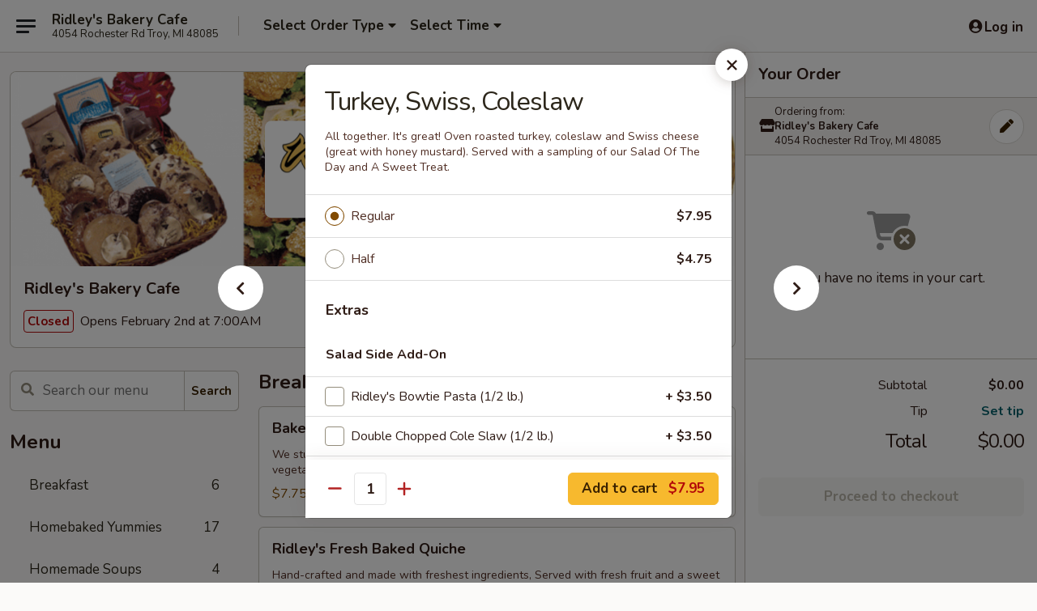

--- FILE ---
content_type: text/html; charset=UTF-8
request_url: https://order.ridleysbakery.com/order/ridleys-bakery-cafe/cafe-menu/sandwiches/turkey-swiss-coleslaw
body_size: 31399
content:
<!DOCTYPE html>

<html class="no-js css-scroll" lang="en">
	<head>
		<meta charset="utf-8" />
		<meta http-equiv="X-UA-Compatible" content="IE=edge,chrome=1" />

				<title>Ridley's Bakery Cafe | Turkey, Swiss, Coleslaw | Sandwiches</title>
		<meta name="description" content="Order online for delivery and takeout: Turkey, Swiss, Coleslaw from Ridley&#039;s Bakery Cafe. Serving the best Breakfast, Lunch, Catering &amp; Gifts in Troy, MI. - All together. It&#039;s great! Oven roasted turkey, coleslaw and Swiss cheese (great with honey mustard). Served with a sampling of our Salad Of The Day and A Sweet Treat." />		<meta name="keywords" content="Ridley's Bakery Cafe, Ridley's Bakery Cafe Troy, Ridley's Bakery Cafe menu, Troy delivery, Troy restaurants" />		<meta name="viewport" content="width=device-width, initial-scale=1.0">

		<meta property="og:type" content="website">
		<meta property="og:title" content="Ridley's Bakery Cafe | Turkey, Swiss, Coleslaw | Sandwiches">
		<meta property="og:description" content="Order online for delivery and takeout: Turkey, Swiss, Coleslaw from Ridley&#039;s Bakery Cafe. Serving the best Breakfast, Lunch, Catering &amp; Gifts in Troy, MI. - All together. It&#039;s great! Oven roasted turkey, coleslaw and Swiss cheese (great with honey mustard). Served with a sampling of our Salad Of The Day and A Sweet Treat.">

		<meta name="twitter:card" content="summary_large_image">
		<meta name="twitter:title" content="Ridley's Bakery Cafe | Turkey, Swiss, Coleslaw | Sandwiches">
		<meta name="twitter:description" content="Order online for delivery and takeout: Turkey, Swiss, Coleslaw from Ridley&#039;s Bakery Cafe. Serving the best Breakfast, Lunch, Catering &amp; Gifts in Troy, MI. - All together. It&#039;s great! Oven roasted turkey, coleslaw and Swiss cheese (great with honey mustard). Served with a sampling of our Salad Of The Day and A Sweet Treat.">
					<meta property="og:image" content="https://imagedelivery.net/9lr8zq_Jvl7h6OFWqEi9IA/210a349e-b71d-42c4-da7d-612efbf1fc00/public" />
			<meta name="twitter:image" content="https://imagedelivery.net/9lr8zq_Jvl7h6OFWqEi9IA/210a349e-b71d-42c4-da7d-612efbf1fc00/public" />
		
		<meta name="apple-mobile-web-app-status-bar-style" content="black">
		<meta name="mobile-web-app-capable" content="yes">
					<link rel="canonical" href="https://order.ridleysbakery.com/order/ridleys-bakery-cafe/cafe-menu/sandwiches/turkey-swiss-coleslaw"/>
		
		<link type="text/css" rel="stylesheet" href="/min/g=css4.0&amp;1769539963" />
		<link rel="stylesheet" href="//ajax.googleapis.com/ajax/libs/jqueryui/1.10.1/themes/base/minified/jquery-ui.min.css" />
		<link href='//fonts.googleapis.com/css?family=Open+Sans:400italic,400,700' rel='stylesheet' type='text/css' />
		<script src="https://kit.fontawesome.com/a4edb6363d.js" crossorigin="anonymous"></script>

		<style>
								.home_hero, .menu_hero{ background-image: url(https://imagedelivery.net/9lr8zq_Jvl7h6OFWqEi9IA/5530123e-a1c5-4561-8561-e16b03af1600/public); }
					@media
					(-webkit-min-device-pixel-ratio: 1.25),
					(min-resolution: 120dpi){
						/* Retina header*/
						.home_hero, .menu_hero{ background-image: url(https://imagedelivery.net/9lr8zq_Jvl7h6OFWqEi9IA/7a5a2e65-c4dd-4bb1-29f3-8f145f918f00/public); }
					}
															/*body{  } */

					
.logo img {
max-width:18rem;
width:250px
}

.backbgbox {
background-position:center
}		</style>

		
		<script type="text/javascript">
			var UrlTag = "ridleys-bakery-cafe";
			var template = 'defaultv4';
			var formname = 'ordering3';
			var menulink = 'https://order.ridleysbakery.com/order/ridleys-bakery-cafe/cafe-menu';
			var checkoutlink = 'https://order.ridleysbakery.com/checkout';
		</script>
		<script>
			/* http://writing.colin-gourlay.com/safely-using-ready-before-including-jquery/ */
			(function(w,d,u){w.readyQ=[];w.bindReadyQ=[];function p(x,y){if(x=="ready"){w.bindReadyQ.push(y);}else{w.readyQ.push(x);}};var a={ready:p,bind:p};w.$=w.jQuery=function(f){if(f===d||f===u){return a}else{p(f)}}})(window,document)
		</script>

		<script type="application/ld+json">{
    "@context": "http://schema.org",
    "@type": "Menu",
    "url": "https://order.ridleysbakery.com/order/ridleys-bakery-cafe/cafe-menu",
    "mainEntityOfPage": "https://order.ridleysbakery.com/order/ridleys-bakery-cafe/cafe-menu",
    "inLanguage": "English",
    "name": "Cafe Menu",
    "hasMenuSection": [
        {
            "@type": "MenuSection",
            "url": "https://order.ridleysbakery.com/order/ridleys-bakery-cafe/cafe-menu/sandwiches",
            "name": "Sandwiches",
            "hasMenuItem": [
                {
                    "@type": "MenuItem",
                    "name": "Turkey, Swiss, Coleslaw",
                    "url": "https://order.ridleysbakery.com/order/ridleys-bakery-cafe/cafe-menu/sandwiches/turkey-swiss-coleslaw",
                    "description": "All together. It's great! Oven roasted turkey, coleslaw and Swiss cheese (great with honey mustard). Served with a sampling of our Salad Of The Day and A Sweet Treat."
                }
            ]
        }
    ]
}</script>
<!-- Google Tag Manager -->
<script>
	window.dataLayer = window.dataLayer || [];
	let data = {
		account: 'ridleys',
		context: 'direct',
		templateVersion: 4,
		rid: 0	}
		dataLayer.push(data);
	(function(w,d,s,l,i){w[l]=w[l]||[];w[l].push({'gtm.start':
		new Date().getTime(),event:'gtm.js'});var f=d.getElementsByTagName(s)[0],
		j=d.createElement(s),dl=l!='dataLayer'?'&l='+l:'';j.async=true;j.src=
		'https://www.googletagmanager.com/gtm.js?id='+i+dl;f.parentNode.insertBefore(j,f);
		})(window,document,'script','dataLayer','GTM-K9P93M');

	function gtag() { dataLayer.push(arguments); }
</script>

	
	<script>
		
		gtag('js', new Date());

		
			</script>
		<link href="https://fonts.googleapis.com/css?family=Open+Sans:400,600,700|Nunito:400,700" rel="stylesheet" />
	</head>

	<body
		data-event-on:customer_registered="window.location.reload()"
		data-event-on:customer_logged_in="window.location.reload()"
		data-event-on:customer_logged_out="window.location.reload()"
	>
		<a class="skip-to-content-link" href="#main">Skip to content</a>
				<!-- Google Tag Manager (noscript) -->
		<noscript><iframe src="https://www.googletagmanager.com/ns.html?id=GTM-K9P93M" height="0" width="0" style="display:none;visibility:hidden"></iframe></noscript>
		<!-- End Google Tag Manager (noscript) -->
						<!-- wrapper starts -->
		<div class="wrapper">
			<div style="grid-area: header-announcements">
				<div id="upgradeBrowserBanner" class="alert alert-warning mb-0 rounded-0 py-4" style="display:none;">
	<div class="alert-icon"><i class="fas fa-warning" aria-hidden="true"></i></div>
	<div>
		<strong>We're sorry, but the Web browser you are using is not supported.</strong> <br/> Please upgrade your browser or try a different one to use this Website. Supported browsers include:<br/>
		<ul class="list-unstyled">
			<li class="mt-2"><a href="https://www.google.com/chrome" target="_blank" rel="noopener noreferrer" class="simple-link"><i class="fab fa-chrome"></i> Chrome</a></li>
			<li class="mt-2"><a href="https://www.mozilla.com/firefox/upgrade.html" target="_blank" rel="noopener noreferrer" class="simple-link"><i class="fab fa-firefox"></i> Firefox</a></li>
			<li class="mt-2"><a href="https://www.microsoft.com/en-us/windows/microsoft-edge" target="_blank" rel="noopener noreferrer" class="simple-link"><i class="fab fa-edge"></i> Edge</a></li>
			<li class="mt-2"><a href="http://www.apple.com/safari/" target="_blank" rel="noopener noreferrer" class="simple-link"><i class="fab fa-safari"></i> Safari</a></li>
		</ul>
	</div>
</div>
<script>
	var ua = navigator.userAgent;
	var match = ua.match(/Firefox\/([0-9]+)\./);
	var firefoxVersion = match ? parseInt(match[1]) : 1000;
	var match = ua.match(/Chrome\/([0-9]+)\./);
	var chromeVersion = match ? parseInt(match[1]) : 1000;
	var isIE = ua.indexOf('MSIE') > -1 || ua.indexOf('Trident') > -1;
	var upgradeBrowserBanner = document.getElementById('upgradeBrowserBanner');
	var isMatchesSupported = typeof(upgradeBrowserBanner.matches)!="undefined";
	var isEntriesSupported = typeof(Object.entries)!="undefined";
	//Safari version is verified with isEntriesSupported
	if (isIE || !isMatchesSupported || !isEntriesSupported || firefoxVersion <= 46 || chromeVersion <= 53) {
		upgradeBrowserBanner.style.display = 'flex';
	}
</script>				
				<!-- get closed sign if applicable. -->
				
				
							</div>

						<div class="headerAndWtype" style="grid-area: header">
				<!-- Header Starts -->
				<header class="header">
										<div class="d-flex flex-column align-items-start flex-md-row align-items-md-center">
												<div class="logo_name_alt flex-shrink-0 d-flex align-items-center align-self-stretch pe-6 pe-md-0">
							
	<button
		type="button"
		class="eds_button btn btn-outline eds_button--shape-default eds_menu_button"
		data-bs-toggle="offcanvas" data-bs-target="#side-menu" aria-controls="side-menu" aria-label="Main menu"	><span aria-hidden="true"></span> <span aria-hidden="true"></span> <span aria-hidden="true"></span></button>

	
							<div class="d-flex flex-column align-items-center mx-auto align-items-md-start mx-md-0">
								<a
									class="eds-display-text-title-xs text-truncate title-container"
									href="https://order.ridleysbakery.com"
								>
									Ridley's Bakery Cafe								</a>

																	<span class="eds-copy-text-s-regular text-center text-md-start address-container" title="4054 Rochester Rd Troy, MI 48085">
										4054 Rochester Rd Troy, MI 48085									</span>
															</div>
						</div>

																			<div class="eds-display-text-title-s d-none d-md-block border-start mx-4" style="width: 0">&nbsp;</div>

							<div class="header_order_options d-flex align-items-center  w-100 p-2p5 p-md-0">
																<div class="what">
									<button
	type="button"
	class="border-0 bg-transparent text-start"
	data-bs-toggle="modal"
	data-bs-target="#modal-order-options"
	aria-expanded="false"
	style="min-height: 44px"
>
	<div class="d-flex align-items-baseline gap-2">
		<div class="otype-name-label eds-copy-text-l-bold text-truncate" style="flex: 1" data-order-type-label>
			Select Order Type		</div>

		<i class="fa fa-fw fa-caret-down"></i>
	</div>

	<div
		class="otype-picker-label otype-address-label eds-interface-text-m-regular text-truncate hidden"
	>
			</div>
</button>

<script>
	$(function() {
		var $autoCompleteInputs = $('[data-autocomplete-address]');
		if ($autoCompleteInputs && $autoCompleteInputs.length) {
			$autoCompleteInputs.each(function() {
				let $input = $(this);
				let $deliveryAddressContainer = $input.parents('.deliveryAddressContainer').first();
				$input.autocomplete({
					source   : addressAC,
					minLength: 3,
					delay    : 300,
					select   : function(event, ui) {
						$.getJSON('/' + UrlTag + '/?form=addresslookup', {
							id: ui.item.id,
						}, function(data) {
							let location = data
							if (location.address.street.endsWith('Trl')) {
								location.address.street = location.address.street.replace('Trl', 'Trail')
							}
							let autoCompleteSuccess = $input.data('autocomplete-success');
							if (autoCompleteSuccess) {
								let autoCompleteSuccessFunction = window[autoCompleteSuccess];
								if (typeof autoCompleteSuccessFunction == "function") {
									autoCompleteSuccessFunction(location);
								}
							}

							let address = location.address

							$('#add-address-city, [data-autocompleted-city]').val(address.city)
							$('#add-address-state, [data-autocompleted-state]').val(address.stateCode)
							$('#add-address-zip, [data-autocompleted-zip]').val(address.postalCode)
							$('#add-address-latitude, [data-autocompleted-latitude]').val(location.position.lat)
							$('#add-address-longitude, [data-autocompleted-longitude]').val(location.position.lng)
							let streetAddress = (address.houseNumber || '') + ' ' + (address.street || '');
							$('#street-address-1, [data-autocompleted-street-address]').val(streetAddress)
							validateAddress($deliveryAddressContainer);
						})
					},
				})
				$input.attr('autocomplete', 'street-address')
			});
		}

		// autocomplete using Address autocomplete
		// jquery autocomplete needs 2 fields: title and value
		// id holds the LocationId which can be used at a later stage to get the coordinate of the selected choice
		function addressAC(query, callback) {
			//we don't actually want to search until they've entered the street number and at least one character
			words = query.term.trim().split(' ')
			if (words.length < 2) {
				return false
			}

			$.getJSON('/' + UrlTag + '/?form=addresssuggest', { q: query.term }, function(data) {
				var addresses = data.items
				addresses = addresses.map(addr => {
					if ((addr.address.label || '').endsWith('Trl')) {
						addr.address.label = addr.address.label.replace('Trl', 'Trail')
					}
					let streetAddress = (addr.address.label || '')
					return {
						label: streetAddress,
						value: streetAddress,
						id   : addr.id,
					}
				})

				return callback(addresses)
			})
		}

				$('[data-address-from-current-loc]').on('click', function(e) {
			let $streetAddressContainer = $(this).parents('.street-address-container').first();
			let $deliveryAddressContainer = $(this).parents('.deliveryAddressContainer').first();
			e.preventDefault();
			if(navigator.geolocation) {
				navigator.geolocation.getCurrentPosition(position => {
					$.getJSON('/' + UrlTag + '/?form=addresssuggest', {
						at: position.coords.latitude + "," + position.coords.longitude
					}, function(data) {
						let location = data.items[0];
						let address = location.address
						$streetAddressContainer.find('.input-street-address').val((address.houseNumber ? address.houseNumber : '') + ' ' + (address.street ? address.street : ''));
						$('#add-address-city').val(address.city ? address.city : '');
						$('#add-address-state').val(address.state ? address.state : '');
						$('#add-address-zip').val(address.postalCode ? address.postalCode : '');
						$('#add-address-latitude').val(location.position.lat ? location.position.lat : '');
						$('#add-address-longitude').val(location.position.lng ? location.position.lng : '');
						validateAddress($deliveryAddressContainer, 0);
					});
				});
			} else {
				alert("Geolocation is not supported by this browser!");
			}
		});
	});

	function autoCompleteSuccess(location)
	{
		if (location && location.address) {
			let address = location.address

			let streetAddress = (address.houseNumber || '') + ' ' + (address.street || '');
			$.ajax({
				url: '/' + UrlTag + '/?form=saveformfields',
				data: {
					'param_full~address_s_n_255': streetAddress + ', ' + address.city + ', ' + address.state,
					'param_street~address_s_n_255': streetAddress,
					'param_city_s_n_90': address.city,
					'param_state_s_n_2': address.state,
					'param_zip~code_z_n_10': address.postalCode,
				}
			});
		}
	}
</script>
								</div>

																									<div class="when showcheck_parent">
																				<div class="ordertimetypes ">
	<button
		type="button"
		class="border-0 bg-transparent text-start loadable-content"
		data-bs-toggle="modal"
		data-bs-target="#modal-order-time"
		aria-expanded="false"
		style="min-height: 44px"
		data-change-label-to-later-date
	>
		<div class="d-flex align-items-baseline gap-2">
			<div class="eds-copy-text-l-bold text-truncate flex-fill" data-otype-time-day>
								Select Time			</div>

			<i class="fa fa-fw fa-caret-down"></i>
		</div>

		<div
			class="otype-picker-label otype-picker-time eds-interface-text-m-regular text-truncate hidden"
			data-otype-time
		>
			Later		</div>
	</button>
</div>
									</div>
															</div>
						
												<div class="position-absolute top-0 end-0 pe-2 py-2p5">
							
	<div id="login-status" >
					
	<button
		type="button"
		class="eds_button btn btn-outline eds_button--shape-default px-2 text-nowrap"
		aria-label="Log in" style="color: currentColor" data-bs-toggle="modal" data-bs-target="#login-modal"	><i
		class="eds_icon fa fa-lg fa-fw fa-user-circle d-block d-lg-none"
		style="font-family: &quot;Font Awesome 5 Pro&quot;; "	></i>

	 <div class="d-none d-lg-flex align-items-baseline gap-2">
	<i
		class="eds_icon fa fa-fw fa-user-circle"
		style="font-family: &quot;Font Awesome 5 Pro&quot;; "	></i>

	<div class="profile-container text-truncate">Log in</div></div></button>

				</div>

							</div>
					</div>

															
	<aside		data-eds-id="697ea34de4fa4"
		class="eds_side_menu offcanvas offcanvas-start text-dark "
		tabindex="-1"
				id="side-menu" data-event-on:menu_selected="this.dispatchEvent(new CustomEvent('eds.hide'))" data-event-on:category_selected="this.dispatchEvent(new CustomEvent('eds.hide'))"	>
		
		<div class="eds_side_menu-body offcanvas-body d-flex flex-column p-0 css-scroll">
										<div
					class="eds_side_menu-close position-absolute top-0 end-0 pt-3 pe-3 "
					style="z-index: 1"
				>
					
	<button
		type="button"
		class="eds_button btn btn-outline-secondary eds_button--shape-circle"
		data-bs-dismiss="offcanvas" data-bs-target="[data-eds-id=&quot;697ea34de4fa4&quot;]" aria-label="Close"	><i
		class="eds_icon fa fa-fw fa-close"
		style="font-family: &quot;Font Awesome 5 Pro&quot;; "	></i></button>

					</div>
			
			<div class="restaurant-info border-bottom border-light p-3">
							<p class="eds-display-text-title-xs mb-0 me-2 pe-4">Ridley's Bakery Cafe</p>

			<div class="eds-copy-text-s-regular me-2 pe-4">
			<strong>Ordering from:</strong> 4054 Rochester Rd Troy, MI 48085		</div>

					<details>
				<summary class="list-unstyled d-inline-block mt-2">
					<div role="button" class="btn btn-sm btn-outline-secondary">
						Change Location					</div>
				</summary>

				<div class="mt-2">
										
<div class="change_location-locations">
			<input
			type="radio"
			class="css-checkbox"
			id="locations-1-location-14141"
			name="locations-1"
			value="https://order.ridleysbakery.com/order/ridleys-bakery-cafe"
			data-go-to-url-on-change			checked		/>
		<label class="css-label" for="locations-1-location-14141">
			<div style="line-height: normal">
				<strong>Ridley's Bakery Cafe</strong>
				<br />
				4054 Rochester Rd Troy, MI 48085			</div>
		</label>
			<input
			type="radio"
			class="css-checkbox"
			id="locations-1-location-14142"
			name="locations-1"
			value="https://order.ridleysbakery.com/order/catering-gift-baskets"
			data-go-to-url-on-change					/>
		<label class="css-label" for="locations-1-location-14142">
			<div style="line-height: normal">
				<strong>Catering & Gift Baskets</strong>
				<br />
				4054 Rochester Rd Troy, MI 48085			</div>
		</label>
	</div>

				</div>
			</details>
								</div>

																	
	<div class="border-bottom border-light p-3">
		
		
			<details
				class="eds_list eds_list--border-none" open				data-menu-id="17181"
									data-event-on:document_ready="this.open = localStorage.getItem('menu-open-17181') !== 'false'"
										onclick="localStorage.setItem('menu-open-17181', !this.open)"
							>
									<summary class="eds-copy-text-l-regular list-unstyled rounded-3 mb-1 " tabindex="0">
						<h2 class="eds-display-text-title-m m-0 p-0">
															
	<i
		class="eds_icon fas fa-fw fa-chevron-right"
		style="font-family: &quot;Font Awesome 5 Pro&quot;; "	></i>

															Menu
						</h2>
					</summary>
										<div class="mb-3"></div>
				
																		
									<a
						class="eds_list-item eds-copy-text-l-regular list-unstyled rounded-3 mb-1 px-3 px-lg-4 py-2p5 d-flex "
						data-event-on:category_pinned="(category) => $(this).toggleClass('active', category.id === '227421')"
						href="https://order.ridleysbakery.com/order/ridleys-bakery-cafe/cafe-menu/breakfast"
						aria-current="page"
						onclick="if (!event.ctrlKey) {
							const currentMenuIsActive = true || $(this).closest('details').find('summary').hasClass('active');
							if (currentMenuIsActive) {
								app.event.emit('category_selected', { id: '227421' });
							} else {
								app.event.emit('menu_selected', { menu_id: '17181', menu_description: &quot;&quot;, category_id: '227421' });
							}
															return false;
													}"
					>
						Breakfast													<span class="ms-auto">6</span>
											</a>
									<a
						class="eds_list-item eds-copy-text-l-regular list-unstyled rounded-3 mb-1 px-3 px-lg-4 py-2p5 d-flex "
						data-event-on:category_pinned="(category) => $(this).toggleClass('active', category.id === '227413')"
						href="https://order.ridleysbakery.com/order/ridleys-bakery-cafe/cafe-menu/homebaked-yummies"
						aria-current="page"
						onclick="if (!event.ctrlKey) {
							const currentMenuIsActive = true || $(this).closest('details').find('summary').hasClass('active');
							if (currentMenuIsActive) {
								app.event.emit('category_selected', { id: '227413' });
							} else {
								app.event.emit('menu_selected', { menu_id: '17181', menu_description: &quot;&quot;, category_id: '227413' });
							}
															return false;
													}"
					>
						Homebaked Yummies													<span class="ms-auto">17</span>
											</a>
									<a
						class="eds_list-item eds-copy-text-l-regular list-unstyled rounded-3 mb-1 px-3 px-lg-4 py-2p5 d-flex "
						data-event-on:category_pinned="(category) => $(this).toggleClass('active', category.id === '227409')"
						href="https://order.ridleysbakery.com/order/ridleys-bakery-cafe/cafe-menu/homemade-soups"
						aria-current="page"
						onclick="if (!event.ctrlKey) {
							const currentMenuIsActive = true || $(this).closest('details').find('summary').hasClass('active');
							if (currentMenuIsActive) {
								app.event.emit('category_selected', { id: '227409' });
							} else {
								app.event.emit('menu_selected', { menu_id: '17181', menu_description: &quot;&quot;, category_id: '227409' });
							}
															return false;
													}"
					>
						Homemade Soups													<span class="ms-auto">4</span>
											</a>
									<a
						class="eds_list-item eds-copy-text-l-regular list-unstyled rounded-3 mb-1 px-3 px-lg-4 py-2p5 d-flex "
						data-event-on:category_pinned="(category) => $(this).toggleClass('active', category.id === '227415')"
						href="https://order.ridleysbakery.com/order/ridleys-bakery-cafe/cafe-menu/lunch-muffins"
						aria-current="page"
						onclick="if (!event.ctrlKey) {
							const currentMenuIsActive = true || $(this).closest('details').find('summary').hasClass('active');
							if (currentMenuIsActive) {
								app.event.emit('category_selected', { id: '227415' });
							} else {
								app.event.emit('menu_selected', { menu_id: '17181', menu_description: &quot;&quot;, category_id: '227415' });
							}
															return false;
													}"
					>
						Lunch Muffins													<span class="ms-auto">2</span>
											</a>
									<a
						class="eds_list-item eds-copy-text-l-regular list-unstyled rounded-3 mb-1 px-3 px-lg-4 py-2p5 d-flex "
						data-event-on:category_pinned="(category) => $(this).toggleClass('active', category.id === '227416')"
						href="https://order.ridleysbakery.com/order/ridleys-bakery-cafe/cafe-menu/ridleys-seasonal-items"
						aria-current="page"
						onclick="if (!event.ctrlKey) {
							const currentMenuIsActive = true || $(this).closest('details').find('summary').hasClass('active');
							if (currentMenuIsActive) {
								app.event.emit('category_selected', { id: '227416' });
							} else {
								app.event.emit('menu_selected', { menu_id: '17181', menu_description: &quot;&quot;, category_id: '227416' });
							}
															return false;
													}"
					>
						Ridley's Seasonal Items													<span class="ms-auto">3</span>
											</a>
									<a
						class="eds_list-item eds-copy-text-l-regular list-unstyled rounded-3 mb-1 px-3 px-lg-4 py-2p5 d-flex "
						data-event-on:category_pinned="(category) => $(this).toggleClass('active', category.id === '227411')"
						href="https://order.ridleysbakery.com/order/ridleys-bakery-cafe/cafe-menu/beyond-be-leaf-salad"
						aria-current="page"
						onclick="if (!event.ctrlKey) {
							const currentMenuIsActive = true || $(this).closest('details').find('summary').hasClass('active');
							if (currentMenuIsActive) {
								app.event.emit('category_selected', { id: '227411' });
							} else {
								app.event.emit('menu_selected', { menu_id: '17181', menu_description: &quot;&quot;, category_id: '227411' });
							}
															return false;
													}"
					>
						Beyond Be-Leaf Salad													<span class="ms-auto">8</span>
											</a>
									<a
						class="eds_list-item eds-copy-text-l-regular list-unstyled rounded-3 mb-1 px-3 px-lg-4 py-2p5 d-flex "
						data-event-on:category_pinned="(category) => $(this).toggleClass('active', category.id === '227420')"
						href="https://order.ridleysbakery.com/order/ridleys-bakery-cafe/cafe-menu/lunch-combinations"
						aria-current="page"
						onclick="if (!event.ctrlKey) {
							const currentMenuIsActive = true || $(this).closest('details').find('summary').hasClass('active');
							if (currentMenuIsActive) {
								app.event.emit('category_selected', { id: '227420' });
							} else {
								app.event.emit('menu_selected', { menu_id: '17181', menu_description: &quot;&quot;, category_id: '227420' });
							}
															return false;
													}"
					>
						Lunch Combinations													<span class="ms-auto">7</span>
											</a>
									<a
						class="eds_list-item eds-copy-text-l-regular list-unstyled rounded-3 mb-1 px-3 px-lg-4 py-2p5 d-flex active"
						data-event-on:category_pinned="(category) => $(this).toggleClass('active', category.id === '227417')"
						href="https://order.ridleysbakery.com/order/ridleys-bakery-cafe/cafe-menu/sandwiches"
						aria-current="page"
						onclick="if (!event.ctrlKey) {
							const currentMenuIsActive = true || $(this).closest('details').find('summary').hasClass('active');
							if (currentMenuIsActive) {
								app.event.emit('category_selected', { id: '227417' });
							} else {
								app.event.emit('menu_selected', { menu_id: '17181', menu_description: &quot;&quot;, category_id: '227417' });
							}
															return false;
													}"
					>
						Sandwiches													<span class="ms-auto">12</span>
											</a>
									<a
						class="eds_list-item eds-copy-text-l-regular list-unstyled rounded-3 mb-1 px-3 px-lg-4 py-2p5 d-flex "
						data-event-on:category_pinned="(category) => $(this).toggleClass('active', category.id === '227414')"
						href="https://order.ridleysbakery.com/order/ridleys-bakery-cafe/cafe-menu/lowfat-sandwiches"
						aria-current="page"
						onclick="if (!event.ctrlKey) {
							const currentMenuIsActive = true || $(this).closest('details').find('summary').hasClass('active');
							if (currentMenuIsActive) {
								app.event.emit('category_selected', { id: '227414' });
							} else {
								app.event.emit('menu_selected', { menu_id: '17181', menu_description: &quot;&quot;, category_id: '227414' });
							}
															return false;
													}"
					>
						Lowfat Sandwiches													<span class="ms-auto">3</span>
											</a>
									<a
						class="eds_list-item eds-copy-text-l-regular list-unstyled rounded-3 mb-1 px-3 px-lg-4 py-2p5 d-flex "
						data-event-on:category_pinned="(category) => $(this).toggleClass('active', category.id === '227419')"
						href="https://order.ridleysbakery.com/order/ridleys-bakery-cafe/cafe-menu/vegetarian-sandwiches"
						aria-current="page"
						onclick="if (!event.ctrlKey) {
							const currentMenuIsActive = true || $(this).closest('details').find('summary').hasClass('active');
							if (currentMenuIsActive) {
								app.event.emit('category_selected', { id: '227419' });
							} else {
								app.event.emit('menu_selected', { menu_id: '17181', menu_description: &quot;&quot;, category_id: '227419' });
							}
															return false;
													}"
					>
						Vegetarian Sandwiches													<span class="ms-auto">5</span>
											</a>
									<a
						class="eds_list-item eds-copy-text-l-regular list-unstyled rounded-3 mb-1 px-3 px-lg-4 py-2p5 d-flex "
						data-event-on:category_pinned="(category) => $(this).toggleClass('active', category.id === '227412')"
						href="https://order.ridleysbakery.com/order/ridleys-bakery-cafe/cafe-menu/from-the-panini-grill"
						aria-current="page"
						onclick="if (!event.ctrlKey) {
							const currentMenuIsActive = true || $(this).closest('details').find('summary').hasClass('active');
							if (currentMenuIsActive) {
								app.event.emit('category_selected', { id: '227412' });
							} else {
								app.event.emit('menu_selected', { menu_id: '17181', menu_description: &quot;&quot;, category_id: '227412' });
							}
															return false;
													}"
					>
						From The Panini Grill													<span class="ms-auto">7</span>
											</a>
									<a
						class="eds_list-item eds-copy-text-l-regular list-unstyled rounded-3 mb-1 px-3 px-lg-4 py-2p5 d-flex "
						data-event-on:category_pinned="(category) => $(this).toggleClass('active', category.id === '227422')"
						href="https://order.ridleysbakery.com/order/ridleys-bakery-cafe/cafe-menu/salad-sides"
						aria-current="page"
						onclick="if (!event.ctrlKey) {
							const currentMenuIsActive = true || $(this).closest('details').find('summary').hasClass('active');
							if (currentMenuIsActive) {
								app.event.emit('category_selected', { id: '227422' });
							} else {
								app.event.emit('menu_selected', { menu_id: '17181', menu_description: &quot;&quot;, category_id: '227422' });
							}
															return false;
													}"
					>
						Salad Sides													<span class="ms-auto">4</span>
											</a>
									<a
						class="eds_list-item eds-copy-text-l-regular list-unstyled rounded-3 mb-1 px-3 px-lg-4 py-2p5 d-flex "
						data-event-on:category_pinned="(category) => $(this).toggleClass('active', category.id === '227418')"
						href="https://order.ridleysbakery.com/order/ridleys-bakery-cafe/cafe-menu/snacks"
						aria-current="page"
						onclick="if (!event.ctrlKey) {
							const currentMenuIsActive = true || $(this).closest('details').find('summary').hasClass('active');
							if (currentMenuIsActive) {
								app.event.emit('category_selected', { id: '227418' });
							} else {
								app.event.emit('menu_selected', { menu_id: '17181', menu_description: &quot;&quot;, category_id: '227418' });
							}
															return false;
													}"
					>
						Snacks													<span class="ms-auto">4</span>
											</a>
									<a
						class="eds_list-item eds-copy-text-l-regular list-unstyled rounded-3 mb-1 px-3 px-lg-4 py-2p5 d-flex "
						data-event-on:category_pinned="(category) => $(this).toggleClass('active', category.id === '227410')"
						href="https://order.ridleysbakery.com/order/ridleys-bakery-cafe/cafe-menu/beverages"
						aria-current="page"
						onclick="if (!event.ctrlKey) {
							const currentMenuIsActive = true || $(this).closest('details').find('summary').hasClass('active');
							if (currentMenuIsActive) {
								app.event.emit('category_selected', { id: '227410' });
							} else {
								app.event.emit('menu_selected', { menu_id: '17181', menu_description: &quot;&quot;, category_id: '227410' });
							}
															return false;
													}"
					>
						Beverages													<span class="ms-auto">17</span>
											</a>
							</details>
		
			</div>

						
																	<nav>
							<ul class="eds_list eds_list--border-none border-bottom">
	<li class="eds_list-item">
		<a class="d-block p-3 " href="https://order.ridleysbakery.com">
			Home		</a>
	</li>

		
					<li class="eds_list-item">
					<a class="d-block p-3" href="https://order.ridleysbakery.com/order/catering-gift-baskets" >
						CATERING & GIFT BASKETS					</a>
				</li>
			
			<li class="eds_list-item">
			<a class="d-block p-3 " href="https://order.ridleysbakery.com/locationinfo">
				Hours			</a>
		</li>
	
	<li class="eds_list-item">
		<a class="d-block p-3 " href="https://order.ridleysbakery.com/contact">
			Contact
		</a>
	</li>
</ul>
						</nav>

												<div class="eds-copy-text-s-regular p-3 d-lg-none">
							

<div>&copy; 2026 Online Ordering by <a href="https://www.ehungry.com" target="_blank" title="Opens in new tab" >eHungry</a></div>

<ul class="list-unstyled mb-0 pt-3">
	<li><a href="https://order.ridleysbakery.com/reportbug">Technical Support</a></li>
	<li><a href="https://order.ridleysbakery.com/privacy">Privacy Policy</a></li>
	<li><a href="https://order.ridleysbakery.com/tos">Terms of Service</a></li>
	<li><a href="https://order.ridleysbakery.com/accessibility">Accessibility</a></li>
</ul>

This site is protected by reCAPTCHA and the Google <a href="https://policies.google.com/privacy">Privacy Policy</a> and <a href="https://policies.google.com/terms">Terms of Service</a> apply.
						</div>		</div>

		<script>
		{
			const container = document.querySelector('[data-eds-id="697ea34de4fa4"]');

						['show', 'hide', 'toggle', 'dispose'].forEach((eventName) => {
				container.addEventListener(`eds.${eventName}`, (e) => {
					bootstrap.Offcanvas.getOrCreateInstance(container)[eventName](
						...(Array.isArray(e.detail) ? e.detail : [e.detail])
					);
				});
			});
		}
		</script>
	</aside>

					</header>
			</div>

										<div class="container p-0" style="grid-area: hero">
					<section class="hero">
												<div class="menu_hero backbgbox position-relative" role="img" aria-label="Image of food offered at the restaurant">
									<div class="logo">
		<a class="logo-image" href="https://order.ridleysbakery.com">
			<img
				src="https://imagedelivery.net/9lr8zq_Jvl7h6OFWqEi9IA/210a349e-b71d-42c4-da7d-612efbf1fc00/public"
				srcset="https://imagedelivery.net/9lr8zq_Jvl7h6OFWqEi9IA/210a349e-b71d-42c4-da7d-612efbf1fc00/public 1x, https://imagedelivery.net/9lr8zq_Jvl7h6OFWqEi9IA/210a349e-b71d-42c4-da7d-612efbf1fc00/public 2x"				alt="Home"
			/>
		</a>
	</div>
						</div>

													<div class="p-3">
								<div class="pb-1">
									<h1 role="heading" aria-level="2" class="eds-display-text-title-s m-0 p-0">Ridley's Bakery Cafe</h1>
																	</div>

								<div class="d-sm-flex align-items-baseline">
																			<div class="mt-2">
											
	<span
		class="eds_label eds_label--variant-error eds-interface-text-m-bold me-1 text-nowrap"
			>
		Closed	</span>

	Opens February 2nd at 7:00AM										</div>
									
									<div class="d-flex gap-2 ms-sm-auto mt-2">
																					
					<a
				class="eds_button btn btn-outline-secondary btn-sm col text-nowrap"
				href="https://order.ridleysbakery.com/locationinfo?lid=14141"
							>
				
	<i
		class="eds_icon fa fa-fw fa-info-circle"
		style="font-family: &quot;Font Awesome 5 Pro&quot;; "	></i>

	 Store info			</a>
		
												
										
																			</div>
								</div>
							</div>
											</section>
				</div>
			
						
										<div
					class="fixed_submit d-lg-none hidden pwa-pb-md-down"
					data-event-on:cart_updated="({ items }) => $(this).toggleClass('hidden', !items)"
				>
					<div
						data-async-on-event="order_type_updated, cart_updated"
						data-async-action="https://order.ridleysbakery.com//ajax/?form=minimum_order_value_warning&component=add_more"
						data-async-method="get"
					>
											</div>

					<div class="p-3">
						<button class="btn btn-primary btn-lg w-100" onclick="app.event.emit('show_cart')">
							View cart							<span
								class="eds-interface-text-m-regular"
								data-event-on:cart_updated="({ items, subtotal }) => {
									$(this).text(`(${items} ${items === 1 ? 'item' : 'items'}, ${subtotal})`);
								}"
							>
								(0 items, $0.00)
							</span>
						</button>
					</div>
				</div>
			
									<!-- Header ends -->
<main class="main_content menucategory_page pb-5" id="main">
	<div class="container">
		
		<div class="row menu_wrapper menu_category_wrapper menu_wrapper--no-menu-tabs">
			<section class="col-xl-4 d-none d-xl-block">
				
				<div id="location-menu" data-event-on:menu_items_loaded="$(this).stickySidebar('updateSticky')">
					
		<form
			method="GET"
			role="search"
			action="https://order.ridleysbakery.com/search"
			class="d-none d-xl-block mb-4"			novalidate
			onsubmit="if (!this.checkValidity()) event.preventDefault()"
		>
			<div class="position-relative">
				
	<label
		data-eds-id="697ea34de6a6a"
		class="eds_formfield eds_formfield--size-large eds_formfield--variant-primary eds-copy-text-m-regular w-100"
		class="w-100"	>
		
		<div class="position-relative d-flex flex-column">
							<div class="eds_formfield-error eds-interface-text-m-bold" style="order: 1000"></div>
			
							<div class="eds_formfield-icon">
					<i
		class="eds_icon fa fa-fw fa-search"
		style="font-family: &quot;Font Awesome 5 Pro&quot;; "	></i>				</div>
										<input
					type="search"
					class="eds-copy-text-l-regular  "
										placeholder="Search our menu" name="search" autocomplete="off" spellcheck="false" value="" required aria-label="Search our menu" style="padding-right: 4.5rem; padding-left: 2.5rem;"				/>

				
							
			
	<i
		class="eds_icon fa fa-fw eds_formfield-validation"
		style="font-family: &quot;Font Awesome 5 Pro&quot;; "	></i>

	
					</div>

		
		<script>
		{
			const container = document.querySelector('[data-eds-id="697ea34de6a6a"]');
			const input = container.querySelector('input, textarea, select');
			const error = container.querySelector('.eds_formfield-error');

			
						input.addEventListener('eds.validation.reset', () => {
				input.removeAttribute('data-validation');
				input.setCustomValidity('');
				error.innerHTML = '';
			});

						input.addEventListener('eds.validation.hide', () => {
				input.removeAttribute('data-validation');
			});

						input.addEventListener('eds.validation.success', (e) => {
				input.setCustomValidity('');
				input.setAttribute('data-validation', '');
				error.innerHTML = '';
			});

						input.addEventListener('eds.validation.warning', (e) => {
				input.setCustomValidity('');
				input.setAttribute('data-validation', '');
				error.innerHTML = e.detail;
			});

						input.addEventListener('eds.validation.error', (e) => {
				input.setCustomValidity(e.detail);
				input.checkValidity(); 				input.setAttribute('data-validation', '');
			});

			input.addEventListener('invalid', (e) => {
				error.innerHTML = input.validationMessage;
			});

								}
		</script>
	</label>

	
				<div class="position-absolute top-0 end-0">
					
	<button
		type="submit"
		class="eds_button btn btn-outline-secondary btn-sm eds_button--shape-default align-self-baseline rounded-0 rounded-end px-2"
		style="height: 50px; --bs-border-radius: 6px"	>Search</button>

					</div>
			</div>
		</form>

												
	<div >
		
		
			<details
				class="eds_list eds_list--border-none" open				data-menu-id="17181"
							>
									<summary class="eds-copy-text-l-regular list-unstyled rounded-3 mb-1 pe-none" tabindex="0">
						<h2 class="eds-display-text-title-m m-0 p-0">
														Menu
						</h2>
					</summary>
										<div class="mb-3"></div>
				
																		
									<a
						class="eds_list-item eds-copy-text-l-regular list-unstyled rounded-3 mb-1 px-3 px-lg-4 py-2p5 d-flex "
						data-event-on:category_pinned="(category) => $(this).toggleClass('active', category.id === '227421')"
						href="https://order.ridleysbakery.com/order/ridleys-bakery-cafe/cafe-menu/breakfast"
						aria-current="page"
						onclick="if (!event.ctrlKey) {
							const currentMenuIsActive = true || $(this).closest('details').find('summary').hasClass('active');
							if (currentMenuIsActive) {
								app.event.emit('category_selected', { id: '227421' });
							} else {
								app.event.emit('menu_selected', { menu_id: '17181', menu_description: &quot;&quot;, category_id: '227421' });
							}
															return false;
													}"
					>
						Breakfast													<span class="ms-auto">6</span>
											</a>
									<a
						class="eds_list-item eds-copy-text-l-regular list-unstyled rounded-3 mb-1 px-3 px-lg-4 py-2p5 d-flex "
						data-event-on:category_pinned="(category) => $(this).toggleClass('active', category.id === '227413')"
						href="https://order.ridleysbakery.com/order/ridleys-bakery-cafe/cafe-menu/homebaked-yummies"
						aria-current="page"
						onclick="if (!event.ctrlKey) {
							const currentMenuIsActive = true || $(this).closest('details').find('summary').hasClass('active');
							if (currentMenuIsActive) {
								app.event.emit('category_selected', { id: '227413' });
							} else {
								app.event.emit('menu_selected', { menu_id: '17181', menu_description: &quot;&quot;, category_id: '227413' });
							}
															return false;
													}"
					>
						Homebaked Yummies													<span class="ms-auto">17</span>
											</a>
									<a
						class="eds_list-item eds-copy-text-l-regular list-unstyled rounded-3 mb-1 px-3 px-lg-4 py-2p5 d-flex "
						data-event-on:category_pinned="(category) => $(this).toggleClass('active', category.id === '227409')"
						href="https://order.ridleysbakery.com/order/ridleys-bakery-cafe/cafe-menu/homemade-soups"
						aria-current="page"
						onclick="if (!event.ctrlKey) {
							const currentMenuIsActive = true || $(this).closest('details').find('summary').hasClass('active');
							if (currentMenuIsActive) {
								app.event.emit('category_selected', { id: '227409' });
							} else {
								app.event.emit('menu_selected', { menu_id: '17181', menu_description: &quot;&quot;, category_id: '227409' });
							}
															return false;
													}"
					>
						Homemade Soups													<span class="ms-auto">4</span>
											</a>
									<a
						class="eds_list-item eds-copy-text-l-regular list-unstyled rounded-3 mb-1 px-3 px-lg-4 py-2p5 d-flex "
						data-event-on:category_pinned="(category) => $(this).toggleClass('active', category.id === '227415')"
						href="https://order.ridleysbakery.com/order/ridleys-bakery-cafe/cafe-menu/lunch-muffins"
						aria-current="page"
						onclick="if (!event.ctrlKey) {
							const currentMenuIsActive = true || $(this).closest('details').find('summary').hasClass('active');
							if (currentMenuIsActive) {
								app.event.emit('category_selected', { id: '227415' });
							} else {
								app.event.emit('menu_selected', { menu_id: '17181', menu_description: &quot;&quot;, category_id: '227415' });
							}
															return false;
													}"
					>
						Lunch Muffins													<span class="ms-auto">2</span>
											</a>
									<a
						class="eds_list-item eds-copy-text-l-regular list-unstyled rounded-3 mb-1 px-3 px-lg-4 py-2p5 d-flex "
						data-event-on:category_pinned="(category) => $(this).toggleClass('active', category.id === '227416')"
						href="https://order.ridleysbakery.com/order/ridleys-bakery-cafe/cafe-menu/ridleys-seasonal-items"
						aria-current="page"
						onclick="if (!event.ctrlKey) {
							const currentMenuIsActive = true || $(this).closest('details').find('summary').hasClass('active');
							if (currentMenuIsActive) {
								app.event.emit('category_selected', { id: '227416' });
							} else {
								app.event.emit('menu_selected', { menu_id: '17181', menu_description: &quot;&quot;, category_id: '227416' });
							}
															return false;
													}"
					>
						Ridley's Seasonal Items													<span class="ms-auto">3</span>
											</a>
									<a
						class="eds_list-item eds-copy-text-l-regular list-unstyled rounded-3 mb-1 px-3 px-lg-4 py-2p5 d-flex "
						data-event-on:category_pinned="(category) => $(this).toggleClass('active', category.id === '227411')"
						href="https://order.ridleysbakery.com/order/ridleys-bakery-cafe/cafe-menu/beyond-be-leaf-salad"
						aria-current="page"
						onclick="if (!event.ctrlKey) {
							const currentMenuIsActive = true || $(this).closest('details').find('summary').hasClass('active');
							if (currentMenuIsActive) {
								app.event.emit('category_selected', { id: '227411' });
							} else {
								app.event.emit('menu_selected', { menu_id: '17181', menu_description: &quot;&quot;, category_id: '227411' });
							}
															return false;
													}"
					>
						Beyond Be-Leaf Salad													<span class="ms-auto">8</span>
											</a>
									<a
						class="eds_list-item eds-copy-text-l-regular list-unstyled rounded-3 mb-1 px-3 px-lg-4 py-2p5 d-flex "
						data-event-on:category_pinned="(category) => $(this).toggleClass('active', category.id === '227420')"
						href="https://order.ridleysbakery.com/order/ridleys-bakery-cafe/cafe-menu/lunch-combinations"
						aria-current="page"
						onclick="if (!event.ctrlKey) {
							const currentMenuIsActive = true || $(this).closest('details').find('summary').hasClass('active');
							if (currentMenuIsActive) {
								app.event.emit('category_selected', { id: '227420' });
							} else {
								app.event.emit('menu_selected', { menu_id: '17181', menu_description: &quot;&quot;, category_id: '227420' });
							}
															return false;
													}"
					>
						Lunch Combinations													<span class="ms-auto">7</span>
											</a>
									<a
						class="eds_list-item eds-copy-text-l-regular list-unstyled rounded-3 mb-1 px-3 px-lg-4 py-2p5 d-flex active"
						data-event-on:category_pinned="(category) => $(this).toggleClass('active', category.id === '227417')"
						href="https://order.ridleysbakery.com/order/ridleys-bakery-cafe/cafe-menu/sandwiches"
						aria-current="page"
						onclick="if (!event.ctrlKey) {
							const currentMenuIsActive = true || $(this).closest('details').find('summary').hasClass('active');
							if (currentMenuIsActive) {
								app.event.emit('category_selected', { id: '227417' });
							} else {
								app.event.emit('menu_selected', { menu_id: '17181', menu_description: &quot;&quot;, category_id: '227417' });
							}
															return false;
													}"
					>
						Sandwiches													<span class="ms-auto">12</span>
											</a>
									<a
						class="eds_list-item eds-copy-text-l-regular list-unstyled rounded-3 mb-1 px-3 px-lg-4 py-2p5 d-flex "
						data-event-on:category_pinned="(category) => $(this).toggleClass('active', category.id === '227414')"
						href="https://order.ridleysbakery.com/order/ridleys-bakery-cafe/cafe-menu/lowfat-sandwiches"
						aria-current="page"
						onclick="if (!event.ctrlKey) {
							const currentMenuIsActive = true || $(this).closest('details').find('summary').hasClass('active');
							if (currentMenuIsActive) {
								app.event.emit('category_selected', { id: '227414' });
							} else {
								app.event.emit('menu_selected', { menu_id: '17181', menu_description: &quot;&quot;, category_id: '227414' });
							}
															return false;
													}"
					>
						Lowfat Sandwiches													<span class="ms-auto">3</span>
											</a>
									<a
						class="eds_list-item eds-copy-text-l-regular list-unstyled rounded-3 mb-1 px-3 px-lg-4 py-2p5 d-flex "
						data-event-on:category_pinned="(category) => $(this).toggleClass('active', category.id === '227419')"
						href="https://order.ridleysbakery.com/order/ridleys-bakery-cafe/cafe-menu/vegetarian-sandwiches"
						aria-current="page"
						onclick="if (!event.ctrlKey) {
							const currentMenuIsActive = true || $(this).closest('details').find('summary').hasClass('active');
							if (currentMenuIsActive) {
								app.event.emit('category_selected', { id: '227419' });
							} else {
								app.event.emit('menu_selected', { menu_id: '17181', menu_description: &quot;&quot;, category_id: '227419' });
							}
															return false;
													}"
					>
						Vegetarian Sandwiches													<span class="ms-auto">5</span>
											</a>
									<a
						class="eds_list-item eds-copy-text-l-regular list-unstyled rounded-3 mb-1 px-3 px-lg-4 py-2p5 d-flex "
						data-event-on:category_pinned="(category) => $(this).toggleClass('active', category.id === '227412')"
						href="https://order.ridleysbakery.com/order/ridleys-bakery-cafe/cafe-menu/from-the-panini-grill"
						aria-current="page"
						onclick="if (!event.ctrlKey) {
							const currentMenuIsActive = true || $(this).closest('details').find('summary').hasClass('active');
							if (currentMenuIsActive) {
								app.event.emit('category_selected', { id: '227412' });
							} else {
								app.event.emit('menu_selected', { menu_id: '17181', menu_description: &quot;&quot;, category_id: '227412' });
							}
															return false;
													}"
					>
						From The Panini Grill													<span class="ms-auto">7</span>
											</a>
									<a
						class="eds_list-item eds-copy-text-l-regular list-unstyled rounded-3 mb-1 px-3 px-lg-4 py-2p5 d-flex "
						data-event-on:category_pinned="(category) => $(this).toggleClass('active', category.id === '227422')"
						href="https://order.ridleysbakery.com/order/ridleys-bakery-cafe/cafe-menu/salad-sides"
						aria-current="page"
						onclick="if (!event.ctrlKey) {
							const currentMenuIsActive = true || $(this).closest('details').find('summary').hasClass('active');
							if (currentMenuIsActive) {
								app.event.emit('category_selected', { id: '227422' });
							} else {
								app.event.emit('menu_selected', { menu_id: '17181', menu_description: &quot;&quot;, category_id: '227422' });
							}
															return false;
													}"
					>
						Salad Sides													<span class="ms-auto">4</span>
											</a>
									<a
						class="eds_list-item eds-copy-text-l-regular list-unstyled rounded-3 mb-1 px-3 px-lg-4 py-2p5 d-flex "
						data-event-on:category_pinned="(category) => $(this).toggleClass('active', category.id === '227418')"
						href="https://order.ridleysbakery.com/order/ridleys-bakery-cafe/cafe-menu/snacks"
						aria-current="page"
						onclick="if (!event.ctrlKey) {
							const currentMenuIsActive = true || $(this).closest('details').find('summary').hasClass('active');
							if (currentMenuIsActive) {
								app.event.emit('category_selected', { id: '227418' });
							} else {
								app.event.emit('menu_selected', { menu_id: '17181', menu_description: &quot;&quot;, category_id: '227418' });
							}
															return false;
													}"
					>
						Snacks													<span class="ms-auto">4</span>
											</a>
									<a
						class="eds_list-item eds-copy-text-l-regular list-unstyled rounded-3 mb-1 px-3 px-lg-4 py-2p5 d-flex "
						data-event-on:category_pinned="(category) => $(this).toggleClass('active', category.id === '227410')"
						href="https://order.ridleysbakery.com/order/ridleys-bakery-cafe/cafe-menu/beverages"
						aria-current="page"
						onclick="if (!event.ctrlKey) {
							const currentMenuIsActive = true || $(this).closest('details').find('summary').hasClass('active');
							if (currentMenuIsActive) {
								app.event.emit('category_selected', { id: '227410' });
							} else {
								app.event.emit('menu_selected', { menu_id: '17181', menu_description: &quot;&quot;, category_id: '227410' });
							}
															return false;
													}"
					>
						Beverages													<span class="ms-auto">17</span>
											</a>
							</details>
		
			</div>

					</div>
			</section>

			<div class="col-xl-8 menu_main" style="scroll-margin-top: calc(var(--eds-category-offset, 64) * 1px + 0.5rem)">
												<div class="tab-content" id="nav-tabContent">
					<div class="tab-pane fade show active">
						
						

						
						<div class="category-item d-xl-none mb-2p5 break-out">
							<div class="category-item_title d-flex">
								<button type="button" class="flex-fill border-0 bg-transparent p-0" data-bs-toggle="modal" data-bs-target="#category-modal">
									<p class="position-relative">
										
	<i
		class="eds_icon fas fa-sm fa-fw fa-signal-alt-3"
		style="font-family: &quot;Font Awesome 5 Pro&quot;; transform: translateY(-20%) rotate(90deg) scale(-1, 1); "	></i>

											<span
											data-event-on:category_pinned="(category) => {
												$(this).text(category.name);
												history.replaceState(null, '', category.url);
											}"
										>Sandwiches</span>
									</p>
								</button>

																	
	<button
		type="button"
		class="eds_button btn btn-outline-secondary btn-sm eds_button--shape-default border-0 me-2p5 my-1"
		aria-label="Toggle search" onclick="app.event.emit('toggle_search', !$(this).hasClass('active'))" data-event-on:toggle_search="(showSearch) =&gt; $(this).toggleClass('active', showSearch)"	><i
		class="eds_icon fa fa-fw fa-search"
		style="font-family: &quot;Font Awesome 5 Pro&quot;; "	></i></button>

																</div>

							
		<form
			method="GET"
			role="search"
			action="https://order.ridleysbakery.com/search"
			class="px-3 py-2p5 hidden" data-event-on:toggle_search="(showSearch) =&gt; {
									$(this).toggle(showSearch);
									if (showSearch) {
										$(this).find('input').trigger('focus');
									}
								}"			novalidate
			onsubmit="if (!this.checkValidity()) event.preventDefault()"
		>
			<div class="position-relative">
				
	<label
		data-eds-id="697ea34dea6e4"
		class="eds_formfield eds_formfield--size-large eds_formfield--variant-primary eds-copy-text-m-regular w-100"
		class="w-100"	>
		
		<div class="position-relative d-flex flex-column">
							<div class="eds_formfield-error eds-interface-text-m-bold" style="order: 1000"></div>
			
							<div class="eds_formfield-icon">
					<i
		class="eds_icon fa fa-fw fa-search"
		style="font-family: &quot;Font Awesome 5 Pro&quot;; "	></i>				</div>
										<input
					type="search"
					class="eds-copy-text-l-regular  "
										placeholder="Search our menu" name="search" autocomplete="off" spellcheck="false" value="" required aria-label="Search our menu" style="padding-right: 4.5rem; padding-left: 2.5rem;"				/>

				
							
			
	<i
		class="eds_icon fa fa-fw eds_formfield-validation"
		style="font-family: &quot;Font Awesome 5 Pro&quot;; "	></i>

	
					</div>

		
		<script>
		{
			const container = document.querySelector('[data-eds-id="697ea34dea6e4"]');
			const input = container.querySelector('input, textarea, select');
			const error = container.querySelector('.eds_formfield-error');

			
						input.addEventListener('eds.validation.reset', () => {
				input.removeAttribute('data-validation');
				input.setCustomValidity('');
				error.innerHTML = '';
			});

						input.addEventListener('eds.validation.hide', () => {
				input.removeAttribute('data-validation');
			});

						input.addEventListener('eds.validation.success', (e) => {
				input.setCustomValidity('');
				input.setAttribute('data-validation', '');
				error.innerHTML = '';
			});

						input.addEventListener('eds.validation.warning', (e) => {
				input.setCustomValidity('');
				input.setAttribute('data-validation', '');
				error.innerHTML = e.detail;
			});

						input.addEventListener('eds.validation.error', (e) => {
				input.setCustomValidity(e.detail);
				input.checkValidity(); 				input.setAttribute('data-validation', '');
			});

			input.addEventListener('invalid', (e) => {
				error.innerHTML = input.validationMessage;
			});

								}
		</script>
	</label>

	
				<div class="position-absolute top-0 end-0">
					
	<button
		type="submit"
		class="eds_button btn btn-outline-secondary btn-sm eds_button--shape-default align-self-baseline rounded-0 rounded-end px-2"
		style="height: 50px; --bs-border-radius: 6px"	>Search</button>

					</div>
			</div>
		</form>

								</div>

						<div class="mb-4"
							data-event-on:menu_selected="(menu) => {
								const hasDescription = menu.menu_description && menu.menu_description.trim() !== '';
								$(this).html(menu.menu_description || '').toggle(hasDescription);
							}"
							style="display: none;">						</div>

						<div
							data-async-on-event="menu_selected"
							data-async-block="this"
							data-async-method="get"
							data-async-action="https://order.ridleysbakery.com/ajax/?form=menu_items"
							data-async-then="({ data }) => {
								app.event.emit('menu_items_loaded');
								if (data.category_id != null) {
									app.event.emit('category_selected', { id: data.category_id });
								}
							}"
						>
										<div
				data-category-id="227421"
				data-category-name="Breakfast"
				data-category-url="https://order.ridleysbakery.com/order/ridleys-bakery-cafe/cafe-menu/breakfast"
				data-category-menu-id="17181"
				style="scroll-margin-top: calc(var(--eds-category-offset, 64) * 1px + 0.5rem)"
				class="mb-4 pb-1"
			>
				<h2
					class="eds-display-text-title-m"
					data-event-on:category_selected="(category) => category.id === '227421' && app.nextTick(() => this.scrollIntoView({ behavior: Math.abs(this.getBoundingClientRect().top) > 2 * window.innerHeight ? 'instant' : 'auto' }))"
					style="scroll-margin-top: calc(var(--eds-category-offset, 64) * 1px + 0.5rem)"
				>Breakfast</h2>

				
				<div class="menucat_list mt-3">
					<ul>
						
	<li
		class="
			menuItem_2196345								"
			>
		<a
			href="https://order.ridleysbakery.com/order/ridleys-bakery-cafe/cafe-menu/breakfast/baked-stuffed-croissants"
			role="button"
			data-bs-toggle="modal"
			data-bs-target="#add_menu_item"
			data-load-menu-item="2196345"
			data-category-id="227421"
			data-change-url-on-click="https://order.ridleysbakery.com/order/ridleys-bakery-cafe/cafe-menu/breakfast/baked-stuffed-croissants"
			data-change-url-group="menuitem"
			data-parent-url="https://order.ridleysbakery.com/order/ridleys-bakery-cafe/cafe-menu/breakfast"
		>
			<span class="sr-only">Baked Stuffed Croissants</span>
		</a>

		<div class="content">
			<h3>Baked Stuffed Croissants </h3>
			<p>We stuff these great sandwiches everyday with fresh cheeses and lean meats, also vegetarian.</p>
			<span class="menuitempreview_pricevalue">$7.75</span> 		</div>

			</li>

	<li
		class="
			menuItem_2196346								"
			>
		<a
			href="https://order.ridleysbakery.com/order/ridleys-bakery-cafe/cafe-menu/breakfast/ridleys-fresh-baked-quiche"
			role="button"
			data-bs-toggle="modal"
			data-bs-target="#add_menu_item"
			data-load-menu-item="2196346"
			data-category-id="227421"
			data-change-url-on-click="https://order.ridleysbakery.com/order/ridleys-bakery-cafe/cafe-menu/breakfast/ridleys-fresh-baked-quiche"
			data-change-url-group="menuitem"
			data-parent-url="https://order.ridleysbakery.com/order/ridleys-bakery-cafe/cafe-menu/breakfast"
		>
			<span class="sr-only">Ridley's Fresh Baked Quiche</span>
		</a>

		<div class="content">
			<h3>Ridley's Fresh Baked Quiche </h3>
			<p>Hand-crafted and made with freshest ingredients, Served with fresh fruit and a sweet treat.</p>
			<span class="menuitempreview_pricevalue">$8.50</span> 		</div>

			</li>

	<li
		class="
			menuItem_2196347								"
			>
		<a
			href="https://order.ridleysbakery.com/order/ridleys-bakery-cafe/cafe-menu/breakfast/grande-sandwich"
			role="button"
			data-bs-toggle="modal"
			data-bs-target="#add_menu_item"
			data-load-menu-item="2196347"
			data-category-id="227421"
			data-change-url-on-click="https://order.ridleysbakery.com/order/ridleys-bakery-cafe/cafe-menu/breakfast/grande-sandwich"
			data-change-url-group="menuitem"
			data-parent-url="https://order.ridleysbakery.com/order/ridleys-bakery-cafe/cafe-menu/breakfast"
		>
			<span class="sr-only">Grande Sandwich</span>
		</a>

		<div class="content">
			<h3>Grande Sandwich </h3>
			<p>Quiche of the day, with tomatoes, Cheddar and Swiss cheese, applewood bacon, and mixed greens grilled on your choice of bread.</p>
			<span class="menuitempreview_pricevalue">$8.75</span> 		</div>

			</li>

	<li
		class="
			menuItem_2196348								"
			>
		<a
			href="https://order.ridleysbakery.com/order/ridleys-bakery-cafe/cafe-menu/breakfast/the-early-bird"
			role="button"
			data-bs-toggle="modal"
			data-bs-target="#add_menu_item"
			data-load-menu-item="2196348"
			data-category-id="227421"
			data-change-url-on-click="https://order.ridleysbakery.com/order/ridleys-bakery-cafe/cafe-menu/breakfast/the-early-bird"
			data-change-url-group="menuitem"
			data-parent-url="https://order.ridleysbakery.com/order/ridleys-bakery-cafe/cafe-menu/breakfast"
		>
			<span class="sr-only">The Early Bird</span>
		</a>

		<div class="content">
			<h3>The Early Bird </h3>
			<p>Spinach, tomato, egg, Feta and Monterey jack cheese grilled on a whole wheat lavash.</p>
			<span class="menuitempreview_pricevalue">$7.50</span> 		</div>

			</li>

	<li
		class="
			menuItem_2196349								"
			>
		<a
			href="https://order.ridleysbakery.com/order/ridleys-bakery-cafe/cafe-menu/breakfast/sunrise-muffin"
			role="button"
			data-bs-toggle="modal"
			data-bs-target="#add_menu_item"
			data-load-menu-item="2196349"
			data-category-id="227421"
			data-change-url-on-click="https://order.ridleysbakery.com/order/ridleys-bakery-cafe/cafe-menu/breakfast/sunrise-muffin"
			data-change-url-group="menuitem"
			data-parent-url="https://order.ridleysbakery.com/order/ridleys-bakery-cafe/cafe-menu/breakfast"
		>
			<span class="sr-only">Sunrise Muffin</span>
		</a>

		<div class="content">
			<h3>Sunrise Muffin </h3>
			<p>Bacon, smoked ham, green pepper, with both Swiss and Cheddar.</p>
			<span class="menuitempreview_pricevalue">$6.75</span> 		</div>

			</li>

	<li
		class="
			menuItem_2196350						itemSoldOut		"
			>
		<a
			href="https://order.ridleysbakery.com/order/ridleys-bakery-cafe/cafe-menu/breakfast/scotch-egg-muffin"
			role="button"
			data-bs-toggle="modal"
			data-bs-target="#add_menu_item"
			data-load-menu-item="2196350"
			data-category-id="227421"
			data-change-url-on-click="https://order.ridleysbakery.com/order/ridleys-bakery-cafe/cafe-menu/breakfast/scotch-egg-muffin"
			data-change-url-group="menuitem"
			data-parent-url="https://order.ridleysbakery.com/order/ridleys-bakery-cafe/cafe-menu/breakfast"
		>
			<span class="sr-only">Scotch Egg Muffin</span>
		</a>

		<div class="content">
			<h3>Scotch Egg Muffin </h3>
			<p>A savory muffin with red and green bell peppers, sausage, red onion, cheddar cheese, and wrapped around a hardboiled egg.</p>
			<span class="menuitempreview_pricevalue">$7.25</span> 		</div>

			</li>
					</ul>
				</div>

									<div class="cart_upsell mb-2p5"></div>
							</div>
					<div
				data-category-id="227413"
				data-category-name="Homebaked Yummies"
				data-category-url="https://order.ridleysbakery.com/order/ridleys-bakery-cafe/cafe-menu/homebaked-yummies"
				data-category-menu-id="17181"
				style="scroll-margin-top: calc(var(--eds-category-offset, 64) * 1px + 0.5rem)"
				class="mb-4 pb-1"
			>
				<h2
					class="eds-display-text-title-m"
					data-event-on:category_selected="(category) => category.id === '227413' && app.nextTick(() => this.scrollIntoView({ behavior: Math.abs(this.getBoundingClientRect().top) > 2 * window.innerHeight ? 'instant' : 'auto' }))"
					style="scroll-margin-top: calc(var(--eds-category-offset, 64) * 1px + 0.5rem)"
				>Homebaked Yummies</h2>

				
				<div class="menucat_list mt-3">
					<ul>
						
	<li
		class="
			menuItem_2196062								"
			>
		<a
			href="https://order.ridleysbakery.com/order/ridleys-bakery-cafe/cafe-menu/homebaked-yummies/world-famous-muffins"
			role="button"
			data-bs-toggle="modal"
			data-bs-target="#add_menu_item"
			data-load-menu-item="2196062"
			data-category-id="227413"
			data-change-url-on-click="https://order.ridleysbakery.com/order/ridleys-bakery-cafe/cafe-menu/homebaked-yummies/world-famous-muffins"
			data-change-url-group="menuitem"
			data-parent-url="https://order.ridleysbakery.com/order/ridleys-bakery-cafe/cafe-menu/homebaked-yummies"
		>
			<span class="sr-only">World Famous Muffins</span>
		</a>

		<div class="content">
			<h3>World Famous Muffins </h3>
			<p>Over 40 varieties. Call for today's fresh baked selections.</p>
			<span class="menuitempreview_pricevalue">$3.00</span> 		</div>

			</li>

	<li
		class="
			menuItem_2196090								"
			>
		<a
			href="https://order.ridleysbakery.com/order/ridleys-bakery-cafe/cafe-menu/homebaked-yummies/world-famous-muffins-12-dozen-assorted"
			role="button"
			data-bs-toggle="modal"
			data-bs-target="#add_menu_item"
			data-load-menu-item="2196090"
			data-category-id="227413"
			data-change-url-on-click="https://order.ridleysbakery.com/order/ridleys-bakery-cafe/cafe-menu/homebaked-yummies/world-famous-muffins-12-dozen-assorted"
			data-change-url-group="menuitem"
			data-parent-url="https://order.ridleysbakery.com/order/ridleys-bakery-cafe/cafe-menu/homebaked-yummies"
		>
			<span class="sr-only">World Famous Muffins 1/2 Dozen Assorted</span>
		</a>

		<div class="content">
			<h3>World Famous Muffins 1/2 Dozen Assorted </h3>
			<p>Over 40 varieties. Call for today's fresh baked selections. Quantities of chosen flavors will be chosen by the restaurant, if you'd like specific quantities, please include those in the special instructions.</p>
			<span class="menuitempreview_pricevalue">$17.00</span> 		</div>

			</li>

	<li
		class="
			menuItem_2196099								"
			>
		<a
			href="https://order.ridleysbakery.com/order/ridleys-bakery-cafe/cafe-menu/homebaked-yummies/world-famous-muffins-dozen-assorted"
			role="button"
			data-bs-toggle="modal"
			data-bs-target="#add_menu_item"
			data-load-menu-item="2196099"
			data-category-id="227413"
			data-change-url-on-click="https://order.ridleysbakery.com/order/ridleys-bakery-cafe/cafe-menu/homebaked-yummies/world-famous-muffins-dozen-assorted"
			data-change-url-group="menuitem"
			data-parent-url="https://order.ridleysbakery.com/order/ridleys-bakery-cafe/cafe-menu/homebaked-yummies"
		>
			<span class="sr-only">World Famous Muffins Dozen Assorted</span>
		</a>

		<div class="content">
			<h3>World Famous Muffins Dozen Assorted </h3>
			<p>Over 40 varieties. Call for today's fresh baked selections. Quantities of chosen flavors will be chosen by the restaurant, if you'd like specific quantities, please include those in the special instructions.</p>
			<span class="menuitempreview_pricevalue">$32.00</span> 		</div>

			</li>

	<li
		class="
			menuItem_2196100								"
			>
		<a
			href="https://order.ridleysbakery.com/order/ridleys-bakery-cafe/cafe-menu/homebaked-yummies/cookies"
			role="button"
			data-bs-toggle="modal"
			data-bs-target="#add_menu_item"
			data-load-menu-item="2196100"
			data-category-id="227413"
			data-change-url-on-click="https://order.ridleysbakery.com/order/ridleys-bakery-cafe/cafe-menu/homebaked-yummies/cookies"
			data-change-url-group="menuitem"
			data-parent-url="https://order.ridleysbakery.com/order/ridleys-bakery-cafe/cafe-menu/homebaked-yummies"
		>
			<span class="sr-only">Cookies</span>
		</a>

		<div class="content">
			<h3>Cookies </h3>
			<p>Over 12 varieties. Call for today's fresh selection.</p>
			<span class="menuitempreview_pricevalue">$2.75</span> 		</div>

			</li>

	<li
		class="
			menuItem_2196129								"
			>
		<a
			href="https://order.ridleysbakery.com/order/ridleys-bakery-cafe/cafe-menu/homebaked-yummies/cookies-12-dozen-assorted"
			role="button"
			data-bs-toggle="modal"
			data-bs-target="#add_menu_item"
			data-load-menu-item="2196129"
			data-category-id="227413"
			data-change-url-on-click="https://order.ridleysbakery.com/order/ridleys-bakery-cafe/cafe-menu/homebaked-yummies/cookies-12-dozen-assorted"
			data-change-url-group="menuitem"
			data-parent-url="https://order.ridleysbakery.com/order/ridleys-bakery-cafe/cafe-menu/homebaked-yummies"
		>
			<span class="sr-only">Cookies 1/2 Dozen Assorted</span>
		</a>

		<div class="content">
			<h3>Cookies 1/2 Dozen Assorted </h3>
			<p>Over 12 varieties. Call for today's fresh selection. Quantities of chosen flavors will be chosen by the restaurant, if you'd like specific quantities, please include those in the special instructions.</p>
			<span class="menuitempreview_pricevalue">$15.00</span> 		</div>

			</li>

	<li
		class="
			menuItem_2196132								"
			>
		<a
			href="https://order.ridleysbakery.com/order/ridleys-bakery-cafe/cafe-menu/homebaked-yummies/cookies-dozen-assorted"
			role="button"
			data-bs-toggle="modal"
			data-bs-target="#add_menu_item"
			data-load-menu-item="2196132"
			data-category-id="227413"
			data-change-url-on-click="https://order.ridleysbakery.com/order/ridleys-bakery-cafe/cafe-menu/homebaked-yummies/cookies-dozen-assorted"
			data-change-url-group="menuitem"
			data-parent-url="https://order.ridleysbakery.com/order/ridleys-bakery-cafe/cafe-menu/homebaked-yummies"
		>
			<span class="sr-only">Cookies Dozen Assorted</span>
		</a>

		<div class="content">
			<h3>Cookies Dozen Assorted </h3>
			<p>Over 12 varieties. Call for today's fresh selection. Quantities of chosen flavors will be chosen by the restaurant, if you'd like specific quantities, please include those in the special instructions.</p>
			<span class="menuitempreview_pricevalue">$30.00</span> 		</div>

			</li>

	<li
		class="
			menuItem_2196141								"
			>
		<a
			href="https://order.ridleysbakery.com/order/ridleys-bakery-cafe/cafe-menu/homebaked-yummies/regular-scones"
			role="button"
			data-bs-toggle="modal"
			data-bs-target="#add_menu_item"
			data-load-menu-item="2196141"
			data-category-id="227413"
			data-change-url-on-click="https://order.ridleysbakery.com/order/ridleys-bakery-cafe/cafe-menu/homebaked-yummies/regular-scones"
			data-change-url-group="menuitem"
			data-parent-url="https://order.ridleysbakery.com/order/ridleys-bakery-cafe/cafe-menu/homebaked-yummies"
		>
			<span class="sr-only">Regular Scones</span>
		</a>

		<div class="content">
			<h3>Regular Scones </h3>
			<p>6 varieties. Call for today's fresh baked selection.</p>
			<span class="menuitempreview_pricevalue">$2.75</span> 		</div>

			</li>

	<li
		class="
			menuItem_2196145								"
			>
		<a
			href="https://order.ridleysbakery.com/order/ridleys-bakery-cafe/cafe-menu/homebaked-yummies/scones-12-dozen-assorted"
			role="button"
			data-bs-toggle="modal"
			data-bs-target="#add_menu_item"
			data-load-menu-item="2196145"
			data-category-id="227413"
			data-change-url-on-click="https://order.ridleysbakery.com/order/ridleys-bakery-cafe/cafe-menu/homebaked-yummies/scones-12-dozen-assorted"
			data-change-url-group="menuitem"
			data-parent-url="https://order.ridleysbakery.com/order/ridleys-bakery-cafe/cafe-menu/homebaked-yummies"
		>
			<span class="sr-only">Scones 1/2 Dozen Assorted</span>
		</a>

		<div class="content">
			<h3>Scones 1/2 Dozen Assorted </h3>
			<p>6 varieties. Call for today's fresh baked selection. Quantities of chosen flavors will be chosen by the restaurant, if you'd like specific quantities, please include those in the special instructions.</p>
			<span class="menuitempreview_pricevalue">$15.00</span> 		</div>

			</li>

	<li
		class="
			menuItem_2196146								"
			>
		<a
			href="https://order.ridleysbakery.com/order/ridleys-bakery-cafe/cafe-menu/homebaked-yummies/scones-dozen-assorted"
			role="button"
			data-bs-toggle="modal"
			data-bs-target="#add_menu_item"
			data-load-menu-item="2196146"
			data-category-id="227413"
			data-change-url-on-click="https://order.ridleysbakery.com/order/ridleys-bakery-cafe/cafe-menu/homebaked-yummies/scones-dozen-assorted"
			data-change-url-group="menuitem"
			data-parent-url="https://order.ridleysbakery.com/order/ridleys-bakery-cafe/cafe-menu/homebaked-yummies"
		>
			<span class="sr-only">Scones Dozen Assorted</span>
		</a>

		<div class="content">
			<h3>Scones Dozen Assorted </h3>
			<p>6 varieties. Call for today's fresh baked selection. Quantities of chosen flavors will be chosen by the restaurant, if you'd like specific quantities, please include those in the special instructions.</p>
			<span class="menuitempreview_pricevalue">$30.00</span> 		</div>

			</li>

	<li
		class="
			menuItem_2196147								"
			>
		<a
			href="https://order.ridleysbakery.com/order/ridleys-bakery-cafe/cafe-menu/homebaked-yummies/the-mother-of-all-brownies"
			role="button"
			data-bs-toggle="modal"
			data-bs-target="#add_menu_item"
			data-load-menu-item="2196147"
			data-category-id="227413"
			data-change-url-on-click="https://order.ridleysbakery.com/order/ridleys-bakery-cafe/cafe-menu/homebaked-yummies/the-mother-of-all-brownies"
			data-change-url-group="menuitem"
			data-parent-url="https://order.ridleysbakery.com/order/ridleys-bakery-cafe/cafe-menu/homebaked-yummies"
		>
			<span class="sr-only">The Mother Of All Brownies</span>
		</a>

		<div class="content">
			<h3>The Mother Of All Brownies </h3>
			<p></p>
			<span class="menuitempreview_pricevalue">$4.75</span> 		</div>

			</li>

	<li
		class="
			menuItem_2196148								"
			>
		<a
			href="https://order.ridleysbakery.com/order/ridleys-bakery-cafe/cafe-menu/homebaked-yummies/ridleys-famous-teacakes"
			role="button"
			data-bs-toggle="modal"
			data-bs-target="#add_menu_item"
			data-load-menu-item="2196148"
			data-category-id="227413"
			data-change-url-on-click="https://order.ridleysbakery.com/order/ridleys-bakery-cafe/cafe-menu/homebaked-yummies/ridleys-famous-teacakes"
			data-change-url-group="menuitem"
			data-parent-url="https://order.ridleysbakery.com/order/ridleys-bakery-cafe/cafe-menu/homebaked-yummies"
		>
			<span class="sr-only">Ridley's Famous Teacakes</span>
		</a>

		<div class="content">
			<h3>Ridley's Famous Teacakes </h3>
			<p></p>
			Small: <span class="menuitempreview_pricevalue">$5.25</span> <br />Large: <span class="menuitempreview_pricevalue">$7.25</span> 		</div>

			</li>

	<li
		class="
			menuItem_2196150								"
			>
		<a
			href="https://order.ridleysbakery.com/order/ridleys-bakery-cafe/cafe-menu/homebaked-yummies/homemade-biscotti"
			role="button"
			data-bs-toggle="modal"
			data-bs-target="#add_menu_item"
			data-load-menu-item="2196150"
			data-category-id="227413"
			data-change-url-on-click="https://order.ridleysbakery.com/order/ridleys-bakery-cafe/cafe-menu/homebaked-yummies/homemade-biscotti"
			data-change-url-group="menuitem"
			data-parent-url="https://order.ridleysbakery.com/order/ridleys-bakery-cafe/cafe-menu/homebaked-yummies"
		>
			<span class="sr-only">Homemade Biscotti</span>
		</a>

		<div class="content">
			<h3>Homemade Biscotti </h3>
			<p></p>
			<span class="menuitempreview_pricevalue">$3.00</span> 		</div>

			</li>

	<li
		class="
			menuItem_2196151								"
			>
		<a
			href="https://order.ridleysbakery.com/order/ridleys-bakery-cafe/cafe-menu/homebaked-yummies/mini-muffins"
			role="button"
			data-bs-toggle="modal"
			data-bs-target="#add_menu_item"
			data-load-menu-item="2196151"
			data-category-id="227413"
			data-change-url-on-click="https://order.ridleysbakery.com/order/ridleys-bakery-cafe/cafe-menu/homebaked-yummies/mini-muffins"
			data-change-url-group="menuitem"
			data-parent-url="https://order.ridleysbakery.com/order/ridleys-bakery-cafe/cafe-menu/homebaked-yummies"
		>
			<span class="sr-only">Mini Muffins</span>
		</a>

		<div class="content">
			<h3>Mini Muffins </h3>
			<p>Package of 12.</p>
			<span class="menuitempreview_pricevalue">$6.25</span> 		</div>

			</li>

	<li
		class="
			menuItem_2234838								"
			>
		<a
			href="https://order.ridleysbakery.com/order/ridleys-bakery-cafe/cafe-menu/homebaked-yummies/8-grain-bread"
			role="button"
			data-bs-toggle="modal"
			data-bs-target="#add_menu_item"
			data-load-menu-item="2234838"
			data-category-id="227413"
			data-change-url-on-click="https://order.ridleysbakery.com/order/ridleys-bakery-cafe/cafe-menu/homebaked-yummies/8-grain-bread"
			data-change-url-group="menuitem"
			data-parent-url="https://order.ridleysbakery.com/order/ridleys-bakery-cafe/cafe-menu/homebaked-yummies"
		>
			<span class="sr-only">8 Grain Bread</span>
		</a>

		<div class="content">
			<h3>8 Grain Bread </h3>
			<p></p>
			<span class="menuitempreview_pricevalue">$4.25</span> 		</div>

			</li>

	<li
		class="
			menuItem_2234839								"
			>
		<a
			href="https://order.ridleysbakery.com/order/ridleys-bakery-cafe/cafe-menu/homebaked-yummies/cherry-pecan-bread"
			role="button"
			data-bs-toggle="modal"
			data-bs-target="#add_menu_item"
			data-load-menu-item="2234839"
			data-category-id="227413"
			data-change-url-on-click="https://order.ridleysbakery.com/order/ridleys-bakery-cafe/cafe-menu/homebaked-yummies/cherry-pecan-bread"
			data-change-url-group="menuitem"
			data-parent-url="https://order.ridleysbakery.com/order/ridleys-bakery-cafe/cafe-menu/homebaked-yummies"
		>
			<span class="sr-only">Cherry Pecan Bread</span>
		</a>

		<div class="content">
			<h3>Cherry Pecan Bread </h3>
			<p></p>
			<span class="menuitempreview_pricevalue">$5.75</span> 		</div>

			</li>

	<li
		class="
			menuItem_2234840								"
			>
		<a
			href="https://order.ridleysbakery.com/order/ridleys-bakery-cafe/cafe-menu/homebaked-yummies/sour-dough-bread"
			role="button"
			data-bs-toggle="modal"
			data-bs-target="#add_menu_item"
			data-load-menu-item="2234840"
			data-category-id="227413"
			data-change-url-on-click="https://order.ridleysbakery.com/order/ridleys-bakery-cafe/cafe-menu/homebaked-yummies/sour-dough-bread"
			data-change-url-group="menuitem"
			data-parent-url="https://order.ridleysbakery.com/order/ridleys-bakery-cafe/cafe-menu/homebaked-yummies"
		>
			<span class="sr-only">Sour Dough Bread</span>
		</a>

		<div class="content">
			<h3>Sour Dough Bread </h3>
			<p></p>
			<span class="menuitempreview_pricevalue">$4.50</span> 		</div>

			</li>

	<li
		class="
			menuItem_2234841								"
			>
		<a
			href="https://order.ridleysbakery.com/order/ridleys-bakery-cafe/cafe-menu/homebaked-yummies/homemade-rolls"
			role="button"
			data-bs-toggle="modal"
			data-bs-target="#add_menu_item"
			data-load-menu-item="2234841"
			data-category-id="227413"
			data-change-url-on-click="https://order.ridleysbakery.com/order/ridleys-bakery-cafe/cafe-menu/homebaked-yummies/homemade-rolls"
			data-change-url-group="menuitem"
			data-parent-url="https://order.ridleysbakery.com/order/ridleys-bakery-cafe/cafe-menu/homebaked-yummies"
		>
			<span class="sr-only">Homemade Rolls</span>
		</a>

		<div class="content">
			<h3>Homemade Rolls </h3>
			<p></p>
			<span class="menuitempreview_pricevalue">$1.00</span> 		</div>

			</li>
					</ul>
				</div>

									<div class="cart_upsell mb-2p5"></div>
							</div>
					<div
				data-category-id="227409"
				data-category-name="Homemade Soups"
				data-category-url="https://order.ridleysbakery.com/order/ridleys-bakery-cafe/cafe-menu/homemade-soups"
				data-category-menu-id="17181"
				style="scroll-margin-top: calc(var(--eds-category-offset, 64) * 1px + 0.5rem)"
				class="mb-4 pb-1"
			>
				<h2
					class="eds-display-text-title-m"
					data-event-on:category_selected="(category) => category.id === '227409' && app.nextTick(() => this.scrollIntoView({ behavior: Math.abs(this.getBoundingClientRect().top) > 2 * window.innerHeight ? 'instant' : 'auto' }))"
					style="scroll-margin-top: calc(var(--eds-category-offset, 64) * 1px + 0.5rem)"
				>Homemade Soups</h2>

									<p class="desc mb-0">We feature 4-5 soups and chilis daily. <br>
Served with a homemade roll.</p>
				
				<div class="menucat_list mt-3">
					<ul>
						
	<li
		class="
			menuItem_2195912								"
			>
		<a
			href="https://order.ridleysbakery.com/order/ridleys-bakery-cafe/cafe-menu/homemade-soups/garden-vegetable-2"
			role="button"
			data-bs-toggle="modal"
			data-bs-target="#add_menu_item"
			data-load-menu-item="2195912"
			data-category-id="227409"
			data-change-url-on-click="https://order.ridleysbakery.com/order/ridleys-bakery-cafe/cafe-menu/homemade-soups/garden-vegetable-2"
			data-change-url-group="menuitem"
			data-parent-url="https://order.ridleysbakery.com/order/ridleys-bakery-cafe/cafe-menu/homemade-soups"
		>
			<span class="sr-only">Garden Vegetable</span>
		</a>

		<div class="content">
			<h3>Garden Vegetable </h3>
			<p>A blend of fresh vegetables in a rich flavorful vegetable stock featuring tomatoes, broccoli, carrots, zucchini, peas, green beans and more. Served with a homemade roll.</p>
			Cup - 8oz.: <span class="menuitempreview_pricevalue">$4.25</span> <br />Bowl - 12oz.: <span class="menuitempreview_pricevalue">$4.95</span> <br />Bigger Bowl - 16 oz.: <span class="menuitempreview_pricevalue">$5.95</span> <br />Biggest Bowl - 32 oz.: <span class="menuitempreview_pricevalue">$11.00</span> 		</div>

			</li>

	<li
		class="
			menuItem_2195900								"
			>
		<a
			href="https://order.ridleysbakery.com/order/ridleys-bakery-cafe/cafe-menu/homemade-soups/creamy-chicken-wild-rice-soup"
			role="button"
			data-bs-toggle="modal"
			data-bs-target="#add_menu_item"
			data-load-menu-item="2195900"
			data-category-id="227409"
			data-change-url-on-click="https://order.ridleysbakery.com/order/ridleys-bakery-cafe/cafe-menu/homemade-soups/creamy-chicken-wild-rice-soup"
			data-change-url-group="menuitem"
			data-parent-url="https://order.ridleysbakery.com/order/ridleys-bakery-cafe/cafe-menu/homemade-soups"
		>
			<span class="sr-only">Creamy Chicken Wild Rice Soup</span>
		</a>

		<div class="content">
			<h3>Creamy Chicken Wild Rice Soup </h3>
			<p>Our Creamy Chicken Wild Rice was so popular we had to make it a regular. It's so incredible - lots of chicken and wild rice, veggies in a creamy base. Served with a homemade roll.</p>
			Cup - 8oz.: <span class="menuitempreview_pricevalue">$4.25</span> <br />Bowl - 12oz.: <span class="menuitempreview_pricevalue">$4.95</span> <br />Bigger Bowl - 16 oz.: <span class="menuitempreview_pricevalue">$5.95</span> <br />Biggest Bowl - 32 oz.: <span class="menuitempreview_pricevalue">$11.00</span> 		</div>

			</li>

	<li
		class="
			menuItem_2195913								"
			>
		<a
			href="https://order.ridleysbakery.com/order/ridleys-bakery-cafe/cafe-menu/homemade-soups/our-famous-lowfat-chicken-chili"
			role="button"
			data-bs-toggle="modal"
			data-bs-target="#add_menu_item"
			data-load-menu-item="2195913"
			data-category-id="227409"
			data-change-url-on-click="https://order.ridleysbakery.com/order/ridleys-bakery-cafe/cafe-menu/homemade-soups/our-famous-lowfat-chicken-chili"
			data-change-url-group="menuitem"
			data-parent-url="https://order.ridleysbakery.com/order/ridleys-bakery-cafe/cafe-menu/homemade-soups"
		>
			<span class="sr-only">Our Famous Lowfat Chicken Chili</span>
		</a>

		<div class="content">
			<h3>Our Famous Lowfat Chicken Chili </h3>
			<p></p>
			Cup - 8oz.: <span class="menuitempreview_pricevalue">$4.75</span> <br />Bowl - 12oz.: <span class="menuitempreview_pricevalue">$5.50</span> <br />Bigger Bowl - 16 oz.: <span class="menuitempreview_pricevalue">$6.25</span> <br />Biggest Bowl - 32 oz.: <span class="menuitempreview_pricevalue">$11.75</span> 		</div>

			</li>

	<li
		class="
			menuItem_2234841								"
			>
		<a
			href="https://order.ridleysbakery.com/order/ridleys-bakery-cafe/cafe-menu/homemade-soups/homemade-rolls"
			role="button"
			data-bs-toggle="modal"
			data-bs-target="#add_menu_item"
			data-load-menu-item="2234841"
			data-category-id="227409"
			data-change-url-on-click="https://order.ridleysbakery.com/order/ridleys-bakery-cafe/cafe-menu/homemade-soups/homemade-rolls"
			data-change-url-group="menuitem"
			data-parent-url="https://order.ridleysbakery.com/order/ridleys-bakery-cafe/cafe-menu/homemade-soups"
		>
			<span class="sr-only">Homemade Rolls</span>
		</a>

		<div class="content">
			<h3>Homemade Rolls </h3>
			<p></p>
			<span class="menuitempreview_pricevalue">$1.00</span> 		</div>

			</li>
					</ul>
				</div>

									<div class="cart_upsell mb-2p5"></div>
							</div>
					<div
				data-category-id="227415"
				data-category-name="Lunch Muffins"
				data-category-url="https://order.ridleysbakery.com/order/ridleys-bakery-cafe/cafe-menu/lunch-muffins"
				data-category-menu-id="17181"
				style="scroll-margin-top: calc(var(--eds-category-offset, 64) * 1px + 0.5rem)"
				class="mb-4 pb-1"
			>
				<h2
					class="eds-display-text-title-m"
					data-event-on:category_selected="(category) => category.id === '227415' && app.nextTick(() => this.scrollIntoView({ behavior: Math.abs(this.getBoundingClientRect().top) > 2 * window.innerHeight ? 'instant' : 'auto' }))"
					style="scroll-margin-top: calc(var(--eds-category-offset, 64) * 1px + 0.5rem)"
				>Lunch Muffins</h2>

				
				<div class="menucat_list mt-3">
					<ul>
						
	<li
		class="
			menuItem_2196156						itemSoldOut		"
			>
		<a
			href="https://order.ridleysbakery.com/order/ridleys-bakery-cafe/cafe-menu/lunch-muffins/garden-vegetable-lunch-muffin"
			role="button"
			data-bs-toggle="modal"
			data-bs-target="#add_menu_item"
			data-load-menu-item="2196156"
			data-category-id="227415"
			data-change-url-on-click="https://order.ridleysbakery.com/order/ridleys-bakery-cafe/cafe-menu/lunch-muffins/garden-vegetable-lunch-muffin"
			data-change-url-group="menuitem"
			data-parent-url="https://order.ridleysbakery.com/order/ridleys-bakery-cafe/cafe-menu/lunch-muffins"
		>
			<span class="sr-only">Garden Vegetable Lunch Muffin</span>
		</a>

		<div class="content">
			<h3>Garden Vegetable Lunch Muffin </h3>
			<p>Chicken, Broccoli & Cheddar</p>
			<span class="menuitempreview_pricevalue">$6.75</span> 		</div>

			</li>

	<li
		class="
			menuItem_2196157								"
			>
		<a
			href="https://order.ridleysbakery.com/order/ridleys-bakery-cafe/cafe-menu/lunch-muffins/spinach-feta-lunch-muffin"
			role="button"
			data-bs-toggle="modal"
			data-bs-target="#add_menu_item"
			data-load-menu-item="2196157"
			data-category-id="227415"
			data-change-url-on-click="https://order.ridleysbakery.com/order/ridleys-bakery-cafe/cafe-menu/lunch-muffins/spinach-feta-lunch-muffin"
			data-change-url-group="menuitem"
			data-parent-url="https://order.ridleysbakery.com/order/ridleys-bakery-cafe/cafe-menu/lunch-muffins"
		>
			<span class="sr-only">Spinach & Feta Lunch Muffin</span>
		</a>

		<div class="content">
			<h3>Spinach & Feta Lunch Muffin </h3>
			<p>Spinach, tomatoes, feta & cheddar cheese, herbs and seasonings.</p>
			<span class="menuitempreview_pricevalue">$6.75</span> 		</div>

			</li>
					</ul>
				</div>

									<div class="cart_upsell mb-2p5"></div>
							</div>
					<div
				data-category-id="227416"
				data-category-name="Ridley's Seasonal Items"
				data-category-url="https://order.ridleysbakery.com/order/ridleys-bakery-cafe/cafe-menu/ridleys-seasonal-items"
				data-category-menu-id="17181"
				style="scroll-margin-top: calc(var(--eds-category-offset, 64) * 1px + 0.5rem)"
				class="mb-4 pb-1"
			>
				<h2
					class="eds-display-text-title-m"
					data-event-on:category_selected="(category) => category.id === '227416' && app.nextTick(() => this.scrollIntoView({ behavior: Math.abs(this.getBoundingClientRect().top) > 2 * window.innerHeight ? 'instant' : 'auto' }))"
					style="scroll-margin-top: calc(var(--eds-category-offset, 64) * 1px + 0.5rem)"
				>Ridley's Seasonal Items</h2>

									<p class="desc mb-0">“Grab ’N Go” These items are made fresh,
displayed in our “Lunch Case” and ready to go!</p>
				
				<div class="menucat_list mt-3">
					<ul>
						
	<li
		class="
			menuItem_2196158								"
			>
		<a
			href="https://order.ridleysbakery.com/order/ridleys-bakery-cafe/cafe-menu/ridleys-seasonal-items/chicken-pot-pie"
			role="button"
			data-bs-toggle="modal"
			data-bs-target="#add_menu_item"
			data-load-menu-item="2196158"
			data-category-id="227416"
			data-change-url-on-click="https://order.ridleysbakery.com/order/ridleys-bakery-cafe/cafe-menu/ridleys-seasonal-items/chicken-pot-pie"
			data-change-url-group="menuitem"
			data-parent-url="https://order.ridleysbakery.com/order/ridleys-bakery-cafe/cafe-menu/ridleys-seasonal-items"
		>
			<span class="sr-only">Chicken Pot Pie</span>
		</a>

		<div class="content">
			<h3>Chicken Pot Pie </h3>
			<p>Chicken breast, potato, carrots, onion, and leeks with a breadcrumb topping delicately baked in a flaky pie crust.</p>
			<span class="menuitempreview_pricevalue">$8.50</span> 		</div>

			</li>

	<li
		class="
			menuItem_2273511						itemSoldOut		"
			>
		<a
			href="https://order.ridleysbakery.com/order/ridleys-bakery-cafe/cafe-menu/ridleys-seasonal-items/monthly-sandwich-feature"
			role="button"
			data-bs-toggle="modal"
			data-bs-target="#add_menu_item"
			data-load-menu-item="2273511"
			data-category-id="227416"
			data-change-url-on-click="https://order.ridleysbakery.com/order/ridleys-bakery-cafe/cafe-menu/ridleys-seasonal-items/monthly-sandwich-feature"
			data-change-url-group="menuitem"
			data-parent-url="https://order.ridleysbakery.com/order/ridleys-bakery-cafe/cafe-menu/ridleys-seasonal-items"
		>
			<span class="sr-only">Monthly Sandwich Feature</span>
		</a>

		<div class="content">
			<h3>Monthly Sandwich Feature <em class="ticon new" aria-hidden="true"></em></h3>
			<p>Turkey Dip
Turkey Breast, caramelized onions, white cheddar, & stuffing aioli.
Grilled with a side of turkey jus.</p>
			<span class="menuitempreview_pricevalue">$9.75</span> 		</div>

			</li>

	<li
		class="
			menuItem_2273512						itemSoldOut		"
			>
		<a
			href="https://order.ridleysbakery.com/order/ridleys-bakery-cafe/cafe-menu/ridleys-seasonal-items/monthly-salad-feature"
			role="button"
			data-bs-toggle="modal"
			data-bs-target="#add_menu_item"
			data-load-menu-item="2273512"
			data-category-id="227416"
			data-change-url-on-click="https://order.ridleysbakery.com/order/ridleys-bakery-cafe/cafe-menu/ridleys-seasonal-items/monthly-salad-feature"
			data-change-url-group="menuitem"
			data-parent-url="https://order.ridleysbakery.com/order/ridleys-bakery-cafe/cafe-menu/ridleys-seasonal-items"
		>
			<span class="sr-only">Monthly Salad Feature</span>
		</a>

		<div class="content">
			<h3>Monthly Salad Feature <em class="ticon new" aria-hidden="true"></em></h3>
			<p>Caprese
Romaine, Mozzarella Pearl, Basil, & Tomatoes.
Served with a Balsamic Glaze & Olive Oil.</p>
			<span class="menuitempreview_pricevalue">$9.95</span> 		</div>

			</li>
					</ul>
				</div>

									<div class="cart_upsell mb-2p5"></div>
							</div>
					<div
				data-category-id="227411"
				data-category-name="Beyond Be-Leaf Salad"
				data-category-url="https://order.ridleysbakery.com/order/ridleys-bakery-cafe/cafe-menu/beyond-be-leaf-salad"
				data-category-menu-id="17181"
				style="scroll-margin-top: calc(var(--eds-category-offset, 64) * 1px + 0.5rem)"
				class="mb-4 pb-1"
			>
				<h2
					class="eds-display-text-title-m"
					data-event-on:category_selected="(category) => category.id === '227411' && app.nextTick(() => this.scrollIntoView({ behavior: Math.abs(this.getBoundingClientRect().top) > 2 * window.innerHeight ? 'instant' : 'auto' }))"
					style="scroll-margin-top: calc(var(--eds-category-offset, 64) * 1px + 0.5rem)"
				>Beyond Be-Leaf Salad</h2>

									<p class="desc mb-0">Served with a homemade roll.</p>
				
				<div class="menucat_list mt-3">
					<ul>
						
	<li
		class="
			menuItem_2195973								"
			>
		<a
			href="https://order.ridleysbakery.com/order/ridleys-bakery-cafe/cafe-menu/beyond-be-leaf-salad/house-salad"
			role="button"
			data-bs-toggle="modal"
			data-bs-target="#add_menu_item"
			data-load-menu-item="2195973"
			data-category-id="227411"
			data-change-url-on-click="https://order.ridleysbakery.com/order/ridleys-bakery-cafe/cafe-menu/beyond-be-leaf-salad/house-salad"
			data-change-url-group="menuitem"
			data-parent-url="https://order.ridleysbakery.com/order/ridleys-bakery-cafe/cafe-menu/beyond-be-leaf-salad"
		>
			<span class="sr-only">House Salad</span>
		</a>

		<div class="content">
			<h3>House Salad </h3>
			<p>Mixed baby greens, fresh mushrooms, dried cherries, toasted almonds, fresh strawberries, fresh pineapple, Mandarin oranges, red onion and fresh banana. Served with a homemade roll.</p>
			Large: <span class="menuitempreview_pricevalue">$8.75</span> <br />Small: <span class="menuitempreview_pricevalue">$7.50</span> 		</div>

			</li>

	<li
		class="
			menuItem_2195975								"
			>
		<a
			href="https://order.ridleysbakery.com/order/ridleys-bakery-cafe/cafe-menu/beyond-be-leaf-salad/chicken-caesar-salad"
			role="button"
			data-bs-toggle="modal"
			data-bs-target="#add_menu_item"
			data-load-menu-item="2195975"
			data-category-id="227411"
			data-change-url-on-click="https://order.ridleysbakery.com/order/ridleys-bakery-cafe/cafe-menu/beyond-be-leaf-salad/chicken-caesar-salad"
			data-change-url-group="menuitem"
			data-parent-url="https://order.ridleysbakery.com/order/ridleys-bakery-cafe/cafe-menu/beyond-be-leaf-salad"
		>
			<span class="sr-only">Caesar Salad</span>
		</a>

		<div class="content">
			<h3>Caesar Salad </h3>
			<p>Chopped romaine, romano cheese, roma tomatoes, sliced cucumbers, red onions, homemade croutons, grilled chicken and Caesar Dressing. Served with a homemade roll.</p>
			Large: <span class="menuitempreview_pricevalue">$8.75</span> <br />Small: <span class="menuitempreview_pricevalue">$7.50</span> 		</div>

			</li>

	<li
		class="
			menuItem_2196028								"
			>
		<a
			href="https://order.ridleysbakery.com/order/ridleys-bakery-cafe/cafe-menu/beyond-be-leaf-salad/chris-california-chicken-salad"
			role="button"
			data-bs-toggle="modal"
			data-bs-target="#add_menu_item"
			data-load-menu-item="2196028"
			data-category-id="227411"
			data-change-url-on-click="https://order.ridleysbakery.com/order/ridleys-bakery-cafe/cafe-menu/beyond-be-leaf-salad/chris-california-chicken-salad"
			data-change-url-group="menuitem"
			data-parent-url="https://order.ridleysbakery.com/order/ridleys-bakery-cafe/cafe-menu/beyond-be-leaf-salad"
		>
			<span class="sr-only">Scoop California Chicken Salad</span>
		</a>

		<div class="content">
			<h3>Scoop California Chicken Salad </h3>
			<p>A scoop of salad on a bed of lettuce with tomato and cucumber. Served with a homemade roll.</p>
			<span class="menuitempreview_pricevalue">$8.50</span> 		</div>

			</li>

	<li
		class="
			menuItem_2196045								"
			>
		<a
			href="https://order.ridleysbakery.com/order/ridleys-bakery-cafe/cafe-menu/beyond-be-leaf-salad/tasty-tuna-salad"
			role="button"
			data-bs-toggle="modal"
			data-bs-target="#add_menu_item"
			data-load-menu-item="2196045"
			data-category-id="227411"
			data-change-url-on-click="https://order.ridleysbakery.com/order/ridleys-bakery-cafe/cafe-menu/beyond-be-leaf-salad/tasty-tuna-salad"
			data-change-url-group="menuitem"
			data-parent-url="https://order.ridleysbakery.com/order/ridleys-bakery-cafe/cafe-menu/beyond-be-leaf-salad"
		>
			<span class="sr-only">Scoop Tuna Salad</span>
		</a>

		<div class="content">
			<h3>Scoop Tuna Salad </h3>
			<p>A scoop of salad on a bed of lettuce with tomato and cucumber. Served with a homemade roll.</p>
			<span class="menuitempreview_pricevalue">$8.50</span> 		</div>

			</li>

	<li
		class="
			menuItem_2196046								"
			>
		<a
			href="https://order.ridleysbakery.com/order/ridleys-bakery-cafe/cafe-menu/beyond-be-leaf-salad/cranberry-turkey-salad"
			role="button"
			data-bs-toggle="modal"
			data-bs-target="#add_menu_item"
			data-load-menu-item="2196046"
			data-category-id="227411"
			data-change-url-on-click="https://order.ridleysbakery.com/order/ridleys-bakery-cafe/cafe-menu/beyond-be-leaf-salad/cranberry-turkey-salad"
			data-change-url-group="menuitem"
			data-parent-url="https://order.ridleysbakery.com/order/ridleys-bakery-cafe/cafe-menu/beyond-be-leaf-salad"
		>
			<span class="sr-only">Scoop Cranberry Turkey Salad</span>
		</a>

		<div class="content">
			<h3>Scoop Cranberry Turkey Salad </h3>
			<p>A scoop of salad on a bed of lettuce with tomato and cucumber. Served with a homemade roll.</p>
			<span class="menuitempreview_pricevalue">$8.50</span> 		</div>

			</li>

	<li
		class="
			menuItem_2196048								"
			>
		<a
			href="https://order.ridleysbakery.com/order/ridleys-bakery-cafe/cafe-menu/beyond-be-leaf-salad/ridleys-fresh-salad-sampler"
			role="button"
			data-bs-toggle="modal"
			data-bs-target="#add_menu_item"
			data-load-menu-item="2196048"
			data-category-id="227411"
			data-change-url-on-click="https://order.ridleysbakery.com/order/ridleys-bakery-cafe/cafe-menu/beyond-be-leaf-salad/ridleys-fresh-salad-sampler"
			data-change-url-group="menuitem"
			data-parent-url="https://order.ridleysbakery.com/order/ridleys-bakery-cafe/cafe-menu/beyond-be-leaf-salad"
		>
			<span class="sr-only">Ridley's Fresh Salad Sampler</span>
		</a>

		<div class="content">
			<h3>Ridley's Fresh Salad Sampler </h3>
			<p>A smaller portion of Chicken, Tuna & Cranberry Turkey salad on
a bed of lettuce with tomato and cucumber. Served with a homemade roll.</p>
			<span class="menuitempreview_pricevalue">$9.50</span> 		</div>

			</li>

	<li
		class="
			menuItem_2196050								"
			>
		<a
			href="https://order.ridleysbakery.com/order/ridleys-bakery-cafe/cafe-menu/beyond-be-leaf-salad/greek-salad"
			role="button"
			data-bs-toggle="modal"
			data-bs-target="#add_menu_item"
			data-load-menu-item="2196050"
			data-category-id="227411"
			data-change-url-on-click="https://order.ridleysbakery.com/order/ridleys-bakery-cafe/cafe-menu/beyond-be-leaf-salad/greek-salad"
			data-change-url-group="menuitem"
			data-parent-url="https://order.ridleysbakery.com/order/ridleys-bakery-cafe/cafe-menu/beyond-be-leaf-salad"
		>
			<span class="sr-only">Greek Salad</span>
		</a>

		<div class="content">
			<h3>Greek Salad </h3>
			<p>Romaine lettuce, beets, artichoke hearts, olives, hot peppers, roma tomatoes, red onions, garbanzo beans, cucumber, feta cheese & Greek Dressing. Served with a homemade roll.</p>
			Large: <span class="menuitempreview_pricevalue">$8.75</span> <br />Small: <span class="menuitempreview_pricevalue">$7.50</span> 		</div>

			</li>

	<li
		class="
			menuItem_2273512						itemSoldOut		"
			>
		<a
			href="https://order.ridleysbakery.com/order/ridleys-bakery-cafe/cafe-menu/beyond-be-leaf-salad/monthly-salad-feature"
			role="button"
			data-bs-toggle="modal"
			data-bs-target="#add_menu_item"
			data-load-menu-item="2273512"
			data-category-id="227411"
			data-change-url-on-click="https://order.ridleysbakery.com/order/ridleys-bakery-cafe/cafe-menu/beyond-be-leaf-salad/monthly-salad-feature"
			data-change-url-group="menuitem"
			data-parent-url="https://order.ridleysbakery.com/order/ridleys-bakery-cafe/cafe-menu/beyond-be-leaf-salad"
		>
			<span class="sr-only">Monthly Salad Feature</span>
		</a>

		<div class="content">
			<h3>Monthly Salad Feature <em class="ticon new" aria-hidden="true"></em></h3>
			<p>Caprese
Romaine, Mozzarella Pearl, Basil, & Tomatoes.
Served with a Balsamic Glaze & Olive Oil.</p>
			<span class="menuitempreview_pricevalue">$9.95</span> 		</div>

			</li>
					</ul>
				</div>

									<div class="cart_upsell mb-2p5"></div>
							</div>
					<div
				data-category-id="227420"
				data-category-name="Lunch Combinations"
				data-category-url="https://order.ridleysbakery.com/order/ridleys-bakery-cafe/cafe-menu/lunch-combinations"
				data-category-menu-id="17181"
				style="scroll-margin-top: calc(var(--eds-category-offset, 64) * 1px + 0.5rem)"
				class="mb-4 pb-1"
			>
				<h2
					class="eds-display-text-title-m"
					data-event-on:category_selected="(category) => category.id === '227420' && app.nextTick(() => this.scrollIntoView({ behavior: Math.abs(this.getBoundingClientRect().top) > 2 * window.innerHeight ? 'instant' : 'auto' }))"
					style="scroll-margin-top: calc(var(--eds-category-offset, 64) * 1px + 0.5rem)"
				>Lunch Combinations</h2>

									<p class="desc mb-0">Served daily, all day.</p>
				
				<div class="menucat_list mt-3">
					<ul>
						
	<li
		class="
			menuItem_2196338								"
			>
		<a
			href="https://order.ridleysbakery.com/order/ridleys-bakery-cafe/cafe-menu/lunch-combinations/lunch-combo-1"
			role="button"
			data-bs-toggle="modal"
			data-bs-target="#add_menu_item"
			data-load-menu-item="2196338"
			data-category-id="227420"
			data-change-url-on-click="https://order.ridleysbakery.com/order/ridleys-bakery-cafe/cafe-menu/lunch-combinations/lunch-combo-1"
			data-change-url-group="menuitem"
			data-parent-url="https://order.ridleysbakery.com/order/ridleys-bakery-cafe/cafe-menu/lunch-combinations"
		>
			<span class="sr-only">Lunch Combo #1</span>
		</a>

		<div class="content">
			<h3>Lunch Combo #1 </h3>
			<p>Any sandwich or stuffed croissant with cookie, and beverage (coffee, tea, milk, or small pop)</p>
			<span class="menuitempreview_pricevalue">$12.75</span> 		</div>

			</li>

	<li
		class="
			menuItem_2196339								"
			>
		<a
			href="https://order.ridleysbakery.com/order/ridleys-bakery-cafe/cafe-menu/lunch-combinations/lunch-combo-2"
			role="button"
			data-bs-toggle="modal"
			data-bs-target="#add_menu_item"
			data-load-menu-item="2196339"
			data-category-id="227420"
			data-change-url-on-click="https://order.ridleysbakery.com/order/ridleys-bakery-cafe/cafe-menu/lunch-combinations/lunch-combo-2"
			data-change-url-group="menuitem"
			data-parent-url="https://order.ridleysbakery.com/order/ridleys-bakery-cafe/cafe-menu/lunch-combinations"
		>
			<span class="sr-only">Lunch Combo #2</span>
		</a>

		<div class="content">
			<h3>Lunch Combo #2 </h3>
			<p>Any sandwich, cup of soup and cookie or muffin.</p>
			<span class="menuitempreview_pricevalue">$14.25</span> 		</div>

			</li>

	<li
		class="
			menuItem_2196340								"
			>
		<a
			href="https://order.ridleysbakery.com/order/ridleys-bakery-cafe/cafe-menu/lunch-combinations/lunch-combo-3"
			role="button"
			data-bs-toggle="modal"
			data-bs-target="#add_menu_item"
			data-load-menu-item="2196340"
			data-category-id="227420"
			data-change-url-on-click="https://order.ridleysbakery.com/order/ridleys-bakery-cafe/cafe-menu/lunch-combinations/lunch-combo-3"
			data-change-url-group="menuitem"
			data-parent-url="https://order.ridleysbakery.com/order/ridleys-bakery-cafe/cafe-menu/lunch-combinations"
		>
			<span class="sr-only">Lunch Combo #3</span>
		</a>

		<div class="content">
			<h3>Lunch Combo #3 </h3>
			<p>Lunch muffin with cup of soup.</p>
			<span class="menuitempreview_pricevalue">$10.00</span> 		</div>

			</li>

	<li
		class="
			menuItem_2196341								"
			>
		<a
			href="https://order.ridleysbakery.com/order/ridleys-bakery-cafe/cafe-menu/lunch-combinations/lunch-combo-4"
			role="button"
			data-bs-toggle="modal"
			data-bs-target="#add_menu_item"
			data-load-menu-item="2196341"
			data-category-id="227420"
			data-change-url-on-click="https://order.ridleysbakery.com/order/ridleys-bakery-cafe/cafe-menu/lunch-combinations/lunch-combo-4"
			data-change-url-group="menuitem"
			data-parent-url="https://order.ridleysbakery.com/order/ridleys-bakery-cafe/cafe-menu/lunch-combinations"
		>
			<span class="sr-only">Lunch Combo #4</span>
		</a>

		<div class="content">
			<h3>Lunch Combo #4 </h3>
			<p>Any sandwich at regular price, add a cup of soup for $3.00 or Chicken Chili for $3.50</p>
			<span class="menuitempreview_pricevalue">$10.25</span> 		</div>

			</li>

	<li
		class="
			menuItem_2196342								"
			>
		<a
			href="https://order.ridleysbakery.com/order/ridleys-bakery-cafe/cafe-menu/lunch-combinations/lunch-combo-5"
			role="button"
			data-bs-toggle="modal"
			data-bs-target="#add_menu_item"
			data-load-menu-item="2196342"
			data-category-id="227420"
			data-change-url-on-click="https://order.ridleysbakery.com/order/ridleys-bakery-cafe/cafe-menu/lunch-combinations/lunch-combo-5"
			data-change-url-group="menuitem"
			data-parent-url="https://order.ridleysbakery.com/order/ridleys-bakery-cafe/cafe-menu/lunch-combinations"
		>
			<span class="sr-only">Lunch Combo #5</span>
		</a>

		<div class="content">
			<h3>Lunch Combo #5 </h3>
			<p>You choose 3. 1/2 sandwich, with side salad or cup of soup and pop, water, or iced tea.</p>
			<span class="menuitempreview_pricevalue">$10.95</span> 		</div>

			</li>

	<li
		class="
			menuItem_2196343								"
			>
		<a
			href="https://order.ridleysbakery.com/order/ridleys-bakery-cafe/cafe-menu/lunch-combinations/lunch-combo-6"
			role="button"
			data-bs-toggle="modal"
			data-bs-target="#add_menu_item"
			data-load-menu-item="2196343"
			data-category-id="227420"
			data-change-url-on-click="https://order.ridleysbakery.com/order/ridleys-bakery-cafe/cafe-menu/lunch-combinations/lunch-combo-6"
			data-change-url-group="menuitem"
			data-parent-url="https://order.ridleysbakery.com/order/ridleys-bakery-cafe/cafe-menu/lunch-combinations"
		>
			<span class="sr-only">Lunch Combo #6</span>
		</a>

		<div class="content">
			<h3>Lunch Combo #6 </h3>
			<p>Small salad with cup of soup.</p>
			<span class="menuitempreview_pricevalue">$10.75</span> 		</div>

			</li>

	<li
		class="
			menuItem_2196344								"
			>
		<a
			href="https://order.ridleysbakery.com/order/ridleys-bakery-cafe/cafe-menu/lunch-combinations/lunch-combo-7"
			role="button"
			data-bs-toggle="modal"
			data-bs-target="#add_menu_item"
			data-load-menu-item="2196344"
			data-category-id="227420"
			data-change-url-on-click="https://order.ridleysbakery.com/order/ridleys-bakery-cafe/cafe-menu/lunch-combinations/lunch-combo-7"
			data-change-url-group="menuitem"
			data-parent-url="https://order.ridleysbakery.com/order/ridleys-bakery-cafe/cafe-menu/lunch-combinations"
		>
			<span class="sr-only">Lunch Combo #7</span>
		</a>

		<div class="content">
			<h3>Lunch Combo #7 </h3>
			<p>Any sandwich, bag of chips and a small beverage.</p>
			<span class="menuitempreview_pricevalue">$10.95</span> 		</div>

			</li>
					</ul>
				</div>

									<div class="cart_upsell mb-2p5"></div>
							</div>
					<div
				data-category-id="227417"
				data-category-name="Sandwiches"
				data-category-url="https://order.ridleysbakery.com/order/ridleys-bakery-cafe/cafe-menu/sandwiches"
				data-category-menu-id="17181"
				style="scroll-margin-top: calc(var(--eds-category-offset, 64) * 1px + 0.5rem)"
				class="mb-4 pb-1"
			>
				<h2
					class="eds-display-text-title-m"
					data-event-on:category_selected="(category) => category.id === '227417' && app.nextTick(() => this.scrollIntoView({ behavior: Math.abs(this.getBoundingClientRect().top) > 2 * window.innerHeight ? 'instant' : 'auto' }))"
					style="scroll-margin-top: calc(var(--eds-category-offset, 64) * 1px + 0.5rem)"
				>Sandwiches</h2>

				
				<div class="menucat_list mt-3">
					<ul>
						
	<li
		class="
			menuItem_2196161								"
			>
		<a
			href="https://order.ridleysbakery.com/order/ridleys-bakery-cafe/cafe-menu/sandwiches/roasted-chicken-salad-sandwich"
			role="button"
			data-bs-toggle="modal"
			data-bs-target="#add_menu_item"
			data-load-menu-item="2196161"
			data-category-id="227417"
			data-change-url-on-click="https://order.ridleysbakery.com/order/ridleys-bakery-cafe/cafe-menu/sandwiches/roasted-chicken-salad-sandwich"
			data-change-url-group="menuitem"
			data-parent-url="https://order.ridleysbakery.com/order/ridleys-bakery-cafe/cafe-menu/sandwiches"
		>
			<span class="sr-only">Roasted Chicken Salad Sandwich</span>
		</a>

		<div class="content">
			<h3>Roasted Chicken Salad Sandwich </h3>
			<p>Fresh grilled chicken breast, toasted pecans, green pepper, celery & onion, tossed in a slightly tangy mayo dressing. Served with a sampling of our Salad Of The Day and A Sweet Treat.</p>
			Regular: <span class="menuitempreview_pricevalue">$7.75</span> <br />Half: <span class="menuitempreview_pricevalue">$4.75</span> 		</div>

			</li>

	<li
		class="
			menuItem_2196162								"
			>
		<a
			href="https://order.ridleysbakery.com/order/ridleys-bakery-cafe/cafe-menu/sandwiches/california-chicken-salad-sandwich"
			role="button"
			data-bs-toggle="modal"
			data-bs-target="#add_menu_item"
			data-load-menu-item="2196162"
			data-category-id="227417"
			data-change-url-on-click="https://order.ridleysbakery.com/order/ridleys-bakery-cafe/cafe-menu/sandwiches/california-chicken-salad-sandwich"
			data-change-url-group="menuitem"
			data-parent-url="https://order.ridleysbakery.com/order/ridleys-bakery-cafe/cafe-menu/sandwiches"
		>
			<span class="sr-only">California Chicken Salad Sandwich</span>
		</a>

		<div class="content">
			<h3>California Chicken Salad Sandwich </h3>
			<p>Same as Roasted Chicken Salad with Michigan dried cherries added. Served with a sampling of our Salad Of The Day and A Sweet Treat.</p>
			Regular: <span class="menuitempreview_pricevalue">$7.95</span> <br />Half: <span class="menuitempreview_pricevalue">$4.75</span> 		</div>

			</li>

	<li
		class="
			menuItem_2196170								"
			>
		<a
			href="https://order.ridleysbakery.com/order/ridleys-bakery-cafe/cafe-menu/sandwiches/strawberry-chicken-salad-sandwich"
			role="button"
			data-bs-toggle="modal"
			data-bs-target="#add_menu_item"
			data-load-menu-item="2196170"
			data-category-id="227417"
			data-change-url-on-click="https://order.ridleysbakery.com/order/ridleys-bakery-cafe/cafe-menu/sandwiches/strawberry-chicken-salad-sandwich"
			data-change-url-group="menuitem"
			data-parent-url="https://order.ridleysbakery.com/order/ridleys-bakery-cafe/cafe-menu/sandwiches"
		>
			<span class="sr-only">Strawberry Chicken Salad Sandwich</span>
		</a>

		<div class="content">
			<h3>Strawberry Chicken Salad Sandwich </h3>
			<p>Our very popular chicken salad tossed with fresh strawberries & toasted almonds. Served with a sampling of our Salad Of The Day and A Sweet Treat.</p>
			Regular: <span class="menuitempreview_pricevalue">$7.95</span> <br />Half: <span class="menuitempreview_pricevalue">$4.75</span> 		</div>

			</li>

	<li
		class="
			menuItem_2196163								"
			>
		<a
			href="https://order.ridleysbakery.com/order/ridleys-bakery-cafe/cafe-menu/sandwiches/tasty-tuna-salad-sandwich"
			role="button"
			data-bs-toggle="modal"
			data-bs-target="#add_menu_item"
			data-load-menu-item="2196163"
			data-category-id="227417"
			data-change-url-on-click="https://order.ridleysbakery.com/order/ridleys-bakery-cafe/cafe-menu/sandwiches/tasty-tuna-salad-sandwich"
			data-change-url-group="menuitem"
			data-parent-url="https://order.ridleysbakery.com/order/ridleys-bakery-cafe/cafe-menu/sandwiches"
		>
			<span class="sr-only">Tasty Tuna Salad Sandwich</span>
		</a>

		<div class="content">
			<h3>Tasty Tuna Salad Sandwich </h3>
			<p>Albacore White Tuna, celery, onion, dill pickle, cucumber. Served with a sampling of our Salad Of The Day and A Sweet Treat.</p>
			Regular: <span class="menuitempreview_pricevalue">$7.75</span> <br />Half: <span class="menuitempreview_pricevalue">$4.75</span> 		</div>

			</li>

	<li
		class="
			menuItem_2196164								"
			>
		<a
			href="https://order.ridleysbakery.com/order/ridleys-bakery-cafe/cafe-menu/sandwiches/ridleys-club"
			role="button"
			data-bs-toggle="modal"
			data-bs-target="#add_menu_item"
			data-load-menu-item="2196164"
			data-category-id="227417"
			data-change-url-on-click="https://order.ridleysbakery.com/order/ridleys-bakery-cafe/cafe-menu/sandwiches/ridleys-club"
			data-change-url-group="menuitem"
			data-parent-url="https://order.ridleysbakery.com/order/ridleys-bakery-cafe/cafe-menu/sandwiches"
		>
			<span class="sr-only">Ridley's Club</span>
		</a>

		<div class="content">
			<h3>Ridley's Club </h3>
			<p>Roasted turkey breast, smoked ham, cheddar cheese, lettuce, tomato, topped with honey mustard. Served with a sampling of our Salad Of The Day and A Sweet Treat.</p>
			Regular: <span class="menuitempreview_pricevalue">$7.95</span> <br />Half: <span class="menuitempreview_pricevalue">$4.75</span> 		</div>

			</li>

	<li
		class="
			menuItem_2196165								"
			>
		<a
			href="https://order.ridleysbakery.com/order/ridleys-bakery-cafe/cafe-menu/sandwiches/turkey-swiss-coleslaw"
			role="button"
			data-bs-toggle="modal"
			data-bs-target="#add_menu_item"
			data-load-menu-item="2196165"
			data-category-id="227417"
			data-change-url-on-click="https://order.ridleysbakery.com/order/ridleys-bakery-cafe/cafe-menu/sandwiches/turkey-swiss-coleslaw"
			data-change-url-group="menuitem"
			data-parent-url="https://order.ridleysbakery.com/order/ridleys-bakery-cafe/cafe-menu/sandwiches"
		>
			<span class="sr-only">Turkey, Swiss, Coleslaw</span>
		</a>

		<div class="content">
			<h3>Turkey, Swiss, Coleslaw </h3>
			<p>All together. It's great! Oven roasted turkey, coleslaw and Swiss cheese (great with honey mustard). Served with a sampling of our Salad Of The Day and A Sweet Treat.</p>
			Regular: <span class="menuitempreview_pricevalue">$7.95</span> <br />Half: <span class="menuitempreview_pricevalue">$4.75</span> 		</div>

			</li>

	<li
		class="
			menuItem_2196166								"
			>
		<a
			href="https://order.ridleysbakery.com/order/ridleys-bakery-cafe/cafe-menu/sandwiches/turkey-garden-club"
			role="button"
			data-bs-toggle="modal"
			data-bs-target="#add_menu_item"
			data-load-menu-item="2196166"
			data-category-id="227417"
			data-change-url-on-click="https://order.ridleysbakery.com/order/ridleys-bakery-cafe/cafe-menu/sandwiches/turkey-garden-club"
			data-change-url-group="menuitem"
			data-parent-url="https://order.ridleysbakery.com/order/ridleys-bakery-cafe/cafe-menu/sandwiches"
		>
			<span class="sr-only">Turkey Garden Club</span>
		</a>

		<div class="content">
			<h3>Turkey Garden Club </h3>
			<p>Oven roasted turkey breast, thin sliced cucumbers, purple onion, roasted red pepper, cheddar and muenster cheese, lettuce, tomato with a lemon herb dressing, your choice of homemade bread. Served with a sampling of our Salad Of The Day and A Sweet Treat.</p>
			Regular: <span class="menuitempreview_pricevalue">$7.95</span> <br />Half: <span class="menuitempreview_pricevalue">$4.75</span> 		</div>

			</li>

	<li
		class="
			menuItem_2196167								"
			>
		<a
			href="https://order.ridleysbakery.com/order/ridleys-bakery-cafe/cafe-menu/sandwiches/greek-chicken-breast-sandwich"
			role="button"
			data-bs-toggle="modal"
			data-bs-target="#add_menu_item"
			data-load-menu-item="2196167"
			data-category-id="227417"
			data-change-url-on-click="https://order.ridleysbakery.com/order/ridleys-bakery-cafe/cafe-menu/sandwiches/greek-chicken-breast-sandwich"
			data-change-url-group="menuitem"
			data-parent-url="https://order.ridleysbakery.com/order/ridleys-bakery-cafe/cafe-menu/sandwiches"
		>
			<span class="sr-only">Greek Chicken Breast Sandwich</span>
		</a>

		<div class="content">
			<h3>Greek Chicken Breast Sandwich </h3>
			<p>Chicken breast topped with a combination of spinach, feta, fresh diced tomatoes, monterey jack cheese and a yogurt dill sauce. Served with a sampling of our Salad Of The Day and A Sweet Treat.</p>
			Regular: <span class="menuitempreview_pricevalue">$7.95</span> <br />Half: <span class="menuitempreview_pricevalue">$4.75</span> 		</div>

			</li>

	<li
		class="
			menuItem_2196168								"
			>
		<a
			href="https://order.ridleysbakery.com/order/ridleys-bakery-cafe/cafe-menu/sandwiches/italian-chicken-pesto"
			role="button"
			data-bs-toggle="modal"
			data-bs-target="#add_menu_item"
			data-load-menu-item="2196168"
			data-category-id="227417"
			data-change-url-on-click="https://order.ridleysbakery.com/order/ridleys-bakery-cafe/cafe-menu/sandwiches/italian-chicken-pesto"
			data-change-url-group="menuitem"
			data-parent-url="https://order.ridleysbakery.com/order/ridleys-bakery-cafe/cafe-menu/sandwiches"
		>
			<span class="sr-only">Italian Chicken Pesto</span>
		</a>

		<div class="content">
			<h3>Italian Chicken Pesto </h3>
			<p>With marinated artichoke hearts, tomato, lettuce, provolone and roasted garlic pesto dressing. Served with a sampling of our Salad Of The Day and A Sweet Treat.</p>
			Regular: <span class="menuitempreview_pricevalue">$7.95</span> <br />Half: <span class="menuitempreview_pricevalue">$4.75</span> 		</div>

			</li>

	<li
		class="
			menuItem_2196169								"
			>
		<a
			href="https://order.ridleysbakery.com/order/ridleys-bakery-cafe/cafe-menu/sandwiches/roast-beef-cheddar"
			role="button"
			data-bs-toggle="modal"
			data-bs-target="#add_menu_item"
			data-load-menu-item="2196169"
			data-category-id="227417"
			data-change-url-on-click="https://order.ridleysbakery.com/order/ridleys-bakery-cafe/cafe-menu/sandwiches/roast-beef-cheddar"
			data-change-url-group="menuitem"
			data-parent-url="https://order.ridleysbakery.com/order/ridleys-bakery-cafe/cafe-menu/sandwiches"
		>
			<span class="sr-only">Roast Beef & Cheddar</span>
		</a>

		<div class="content">
			<h3>Roast Beef & Cheddar </h3>
			<p>Lean Angus sliced roast beef topped with cheddar & horseradish sauce. Served with a sampling of our Salad Of The Day and A Sweet Treat.</p>
			Regular: <span class="menuitempreview_pricevalue">$7.95</span> <br />Half: <span class="menuitempreview_pricevalue">$4.75</span> 		</div>

			</li>

	<li
		class="
			menuItem_2273511						itemSoldOut		"
			>
		<a
			href="https://order.ridleysbakery.com/order/ridleys-bakery-cafe/cafe-menu/sandwiches/monthly-sandwich-feature"
			role="button"
			data-bs-toggle="modal"
			data-bs-target="#add_menu_item"
			data-load-menu-item="2273511"
			data-category-id="227417"
			data-change-url-on-click="https://order.ridleysbakery.com/order/ridleys-bakery-cafe/cafe-menu/sandwiches/monthly-sandwich-feature"
			data-change-url-group="menuitem"
			data-parent-url="https://order.ridleysbakery.com/order/ridleys-bakery-cafe/cafe-menu/sandwiches"
		>
			<span class="sr-only">Monthly Sandwich Feature</span>
		</a>

		<div class="content">
			<h3>Monthly Sandwich Feature <em class="ticon new" aria-hidden="true"></em></h3>
			<p>Turkey Dip
Turkey Breast, caramelized onions, white cheddar, & stuffing aioli.
Grilled with a side of turkey jus.</p>
			<span class="menuitempreview_pricevalue">$9.75</span> 		</div>

			</li>

	<li
		class="
			menuItem_2660693								"
			>
		<a
			href="https://order.ridleysbakery.com/order/ridleys-bakery-cafe/cafe-menu/sandwiches/italian-sub"
			role="button"
			data-bs-toggle="modal"
			data-bs-target="#add_menu_item"
			data-load-menu-item="2660693"
			data-category-id="227417"
			data-change-url-on-click="https://order.ridleysbakery.com/order/ridleys-bakery-cafe/cafe-menu/sandwiches/italian-sub"
			data-change-url-group="menuitem"
			data-parent-url="https://order.ridleysbakery.com/order/ridleys-bakery-cafe/cafe-menu/sandwiches"
		>
			<span class="sr-only">Italian Sub</span>
		</a>

		<div class="content">
			<h3>Italian Sub <em class="ticon new" aria-hidden="true"></em></h3>
			<p>Capicola, salami, ham, provolone cheese, banana peppers, lettuce, tomato, with Italian seasoning & dressing</p>
			<span class="menuitempreview_pricevalue">$8.25</span> 		</div>

			</li>
					</ul>
				</div>

									<div class="cart_upsell mb-2p5"></div>
							</div>
					<div
				data-category-id="227414"
				data-category-name="Lowfat Sandwiches"
				data-category-url="https://order.ridleysbakery.com/order/ridleys-bakery-cafe/cafe-menu/lowfat-sandwiches"
				data-category-menu-id="17181"
				style="scroll-margin-top: calc(var(--eds-category-offset, 64) * 1px + 0.5rem)"
				class="mb-4 pb-1"
			>
				<h2
					class="eds-display-text-title-m"
					data-event-on:category_selected="(category) => category.id === '227414' && app.nextTick(() => this.scrollIntoView({ behavior: Math.abs(this.getBoundingClientRect().top) > 2 * window.innerHeight ? 'instant' : 'auto' }))"
					style="scroll-margin-top: calc(var(--eds-category-offset, 64) * 1px + 0.5rem)"
				>Lowfat Sandwiches</h2>

				
				<div class="menucat_list mt-3">
					<ul>
						
	<li
		class="
			menuItem_2196152								"
			>
		<a
			href="https://order.ridleysbakery.com/order/ridleys-bakery-cafe/cafe-menu/lowfat-sandwiches/very-lowfat-cranberry-turkey-salad-delight"
			role="button"
			data-bs-toggle="modal"
			data-bs-target="#add_menu_item"
			data-load-menu-item="2196152"
			data-category-id="227414"
			data-change-url-on-click="https://order.ridleysbakery.com/order/ridleys-bakery-cafe/cafe-menu/lowfat-sandwiches/very-lowfat-cranberry-turkey-salad-delight"
			data-change-url-group="menuitem"
			data-parent-url="https://order.ridleysbakery.com/order/ridleys-bakery-cafe/cafe-menu/lowfat-sandwiches"
		>
			<span class="sr-only">Very Lowfat Cranberry Turkey Salad Delight</span>
		</a>

		<div class="content">
			<h3>Very Lowfat Cranberry Turkey Salad Delight <em class="ticon healthy" aria-hidden="true"></em></h3>
			<p>One of our most popular...oven roasted turkey breast with dried cranberries, Mandarin oranges, celery and low free mayo.</p>
			Regular: <span class="menuitempreview_pricevalue">$7.75</span> <br />Half: <span class="menuitempreview_pricevalue">$4.75</span> 		</div>

			</li>

	<li
		class="
			menuItem_2196153								"
			>
		<a
			href="https://order.ridleysbakery.com/order/ridleys-bakery-cafe/cafe-menu/lowfat-sandwiches/very-lowfat-honey-dijon-chicken-breast"
			role="button"
			data-bs-toggle="modal"
			data-bs-target="#add_menu_item"
			data-load-menu-item="2196153"
			data-category-id="227414"
			data-change-url-on-click="https://order.ridleysbakery.com/order/ridleys-bakery-cafe/cafe-menu/lowfat-sandwiches/very-lowfat-honey-dijon-chicken-breast"
			data-change-url-group="menuitem"
			data-parent-url="https://order.ridleysbakery.com/order/ridleys-bakery-cafe/cafe-menu/lowfat-sandwiches"
		>
			<span class="sr-only">Very Lowfat Honey Dijon Chicken Breast</span>
		</a>

		<div class="content">
			<h3>Very Lowfat Honey Dijon Chicken Breast <em class="ticon healthy" aria-hidden="true"></em></h3>
			<p>Topped with a fat free honey dijon sauce, lettuce & tomato. We suggest our cherry pecan bread.</p>
			Regular: <span class="menuitempreview_pricevalue">$7.75</span> <br />Half: <span class="menuitempreview_pricevalue">$4.75</span> 		</div>

			</li>

	<li
		class="
			menuItem_2196155								"
			>
		<a
			href="https://order.ridleysbakery.com/order/ridleys-bakery-cafe/cafe-menu/lowfat-sandwiches/grilled-chicken-turkey-bacon-club"
			role="button"
			data-bs-toggle="modal"
			data-bs-target="#add_menu_item"
			data-load-menu-item="2196155"
			data-category-id="227414"
			data-change-url-on-click="https://order.ridleysbakery.com/order/ridleys-bakery-cafe/cafe-menu/lowfat-sandwiches/grilled-chicken-turkey-bacon-club"
			data-change-url-group="menuitem"
			data-parent-url="https://order.ridleysbakery.com/order/ridleys-bakery-cafe/cafe-menu/lowfat-sandwiches"
		>
			<span class="sr-only">Grilled Chicken & Turkey Bacon Club</span>
		</a>

		<div class="content">
			<h3>Grilled Chicken & Turkey Bacon Club <em class="ticon healthy" aria-hidden="true"></em></h3>
			<p>With a Honey BBQ sauce and lowfat Swiss.</p>
			Regular: <span class="menuitempreview_pricevalue">$7.75</span> <br />Half: <span class="menuitempreview_pricevalue">$4.75</span> 		</div>

			</li>
					</ul>
				</div>

									<div class="cart_upsell mb-2p5"></div>
							</div>
					<div
				data-category-id="227419"
				data-category-name="Vegetarian Sandwiches"
				data-category-url="https://order.ridleysbakery.com/order/ridleys-bakery-cafe/cafe-menu/vegetarian-sandwiches"
				data-category-menu-id="17181"
				style="scroll-margin-top: calc(var(--eds-category-offset, 64) * 1px + 0.5rem)"
				class="mb-4 pb-1"
			>
				<h2
					class="eds-display-text-title-m"
					data-event-on:category_selected="(category) => category.id === '227419' && app.nextTick(() => this.scrollIntoView({ behavior: Math.abs(this.getBoundingClientRect().top) > 2 * window.innerHeight ? 'instant' : 'auto' }))"
					style="scroll-margin-top: calc(var(--eds-category-offset, 64) * 1px + 0.5rem)"
				>Vegetarian Sandwiches</h2>

				
				<div class="menucat_list mt-3">
					<ul>
						
	<li
		class="
			menuItem_2196334								"
			>
		<a
			href="https://order.ridleysbakery.com/order/ridleys-bakery-cafe/cafe-menu/vegetarian-sandwiches/san-francisco-grill-panini-style"
			role="button"
			data-bs-toggle="modal"
			data-bs-target="#add_menu_item"
			data-load-menu-item="2196334"
			data-category-id="227419"
			data-change-url-on-click="https://order.ridleysbakery.com/order/ridleys-bakery-cafe/cafe-menu/vegetarian-sandwiches/san-francisco-grill-panini-style"
			data-change-url-group="menuitem"
			data-parent-url="https://order.ridleysbakery.com/order/ridleys-bakery-cafe/cafe-menu/vegetarian-sandwiches"
		>
			<span class="sr-only">San Francisco Grill Panini Style</span>
		</a>

		<div class="content">
			<h3>San Francisco Grill Panini Style </h3>
			<p>Roasted eggplant, zucchini, asparagus, portobello mushrooms, mild red & green pepper, tomatoes, romano cheese, fresh basil, Swiss & Balsamic dressing.</p>
			Regular: <span class="menuitempreview_pricevalue">$7.95</span> <br />Half: <span class="menuitempreview_pricevalue">$4.75</span> 		</div>

			</li>

	<li
		class="
			menuItem_2196335								"
			>
		<a
			href="https://order.ridleysbakery.com/order/ridleys-bakery-cafe/cafe-menu/vegetarian-sandwiches/garden-club"
			role="button"
			data-bs-toggle="modal"
			data-bs-target="#add_menu_item"
			data-load-menu-item="2196335"
			data-category-id="227419"
			data-change-url-on-click="https://order.ridleysbakery.com/order/ridleys-bakery-cafe/cafe-menu/vegetarian-sandwiches/garden-club"
			data-change-url-group="menuitem"
			data-parent-url="https://order.ridleysbakery.com/order/ridleys-bakery-cafe/cafe-menu/vegetarian-sandwiches"
		>
			<span class="sr-only">Garden Club</span>
		</a>

		<div class="content">
			<h3>Garden Club </h3>
			<p>English cucumbers, purple onions, shredded carrots, roasted peppers, artichokes, cheddar & muenster cheese & a light sundried tomato cream cheese spread.</p>
			Regular: <span class="menuitempreview_pricevalue">$7.75</span> <br />Half: <span class="menuitempreview_pricevalue">$4.75</span> 		</div>

			</li>

	<li
		class="
			menuItem_2196336								"
			>
		<a
			href="https://order.ridleysbakery.com/order/ridleys-bakery-cafe/cafe-menu/vegetarian-sandwiches/panini-grilled-gardenburger"
			role="button"
			data-bs-toggle="modal"
			data-bs-target="#add_menu_item"
			data-load-menu-item="2196336"
			data-category-id="227419"
			data-change-url-on-click="https://order.ridleysbakery.com/order/ridleys-bakery-cafe/cafe-menu/vegetarian-sandwiches/panini-grilled-gardenburger"
			data-change-url-group="menuitem"
			data-parent-url="https://order.ridleysbakery.com/order/ridleys-bakery-cafe/cafe-menu/vegetarian-sandwiches"
		>
			<span class="sr-only">Panini Grilled Gardenburger</span>
		</a>

		<div class="content">
			<h3>Panini Grilled Gardenburger </h3>
			<p>With red onion, roasted peppers, fresh pineapple, Swiss & honey mustard on multigrain bread.</p>
			<span class="menuitempreview_pricevalue">$8.50</span> 		</div>

			</li>

	<li
		class="
			menuItem_2196337								"
			>
		<a
			href="https://order.ridleysbakery.com/order/ridleys-bakery-cafe/cafe-menu/vegetarian-sandwiches/greek-vegetarian"
			role="button"
			data-bs-toggle="modal"
			data-bs-target="#add_menu_item"
			data-load-menu-item="2196337"
			data-category-id="227419"
			data-change-url-on-click="https://order.ridleysbakery.com/order/ridleys-bakery-cafe/cafe-menu/vegetarian-sandwiches/greek-vegetarian"
			data-change-url-group="menuitem"
			data-parent-url="https://order.ridleysbakery.com/order/ridleys-bakery-cafe/cafe-menu/vegetarian-sandwiches"
		>
			<span class="sr-only">Greek Vegetarian</span>
		</a>

		<div class="content">
			<h3>Greek Vegetarian </h3>
			<p>Spinach, feta and tomato combined together and topped with a fat free yogurt dill sauce & Monterey Jack cheese.</p>
			Regular: <span class="menuitempreview_pricevalue">$7.75</span> <br />Half: <span class="menuitempreview_pricevalue">$4.75</span> 		</div>

			</li>

	<li
		class="
			menuItem_2660695								"
			>
		<a
			href="https://order.ridleysbakery.com/order/ridleys-bakery-cafe/cafe-menu/vegetarian-sandwiches/vegan-feature"
			role="button"
			data-bs-toggle="modal"
			data-bs-target="#add_menu_item"
			data-load-menu-item="2660695"
			data-category-id="227419"
			data-change-url-on-click="https://order.ridleysbakery.com/order/ridleys-bakery-cafe/cafe-menu/vegetarian-sandwiches/vegan-feature"
			data-change-url-group="menuitem"
			data-parent-url="https://order.ridleysbakery.com/order/ridleys-bakery-cafe/cafe-menu/vegetarian-sandwiches"
		>
			<span class="sr-only">Vegan Feature</span>
		</a>

		<div class="content">
			<h3>Vegan Feature <em class="ticon new" aria-hidden="true"></em></h3>
			<p>Call for our Monthly Feature</p>
			<span class="menuitempreview_pricevalue">$7.95</span> 		</div>

			</li>
					</ul>
				</div>

									<div class="cart_upsell mb-2p5"></div>
							</div>
					<div
				data-category-id="227412"
				data-category-name="From The Panini Grill"
				data-category-url="https://order.ridleysbakery.com/order/ridleys-bakery-cafe/cafe-menu/from-the-panini-grill"
				data-category-menu-id="17181"
				style="scroll-margin-top: calc(var(--eds-category-offset, 64) * 1px + 0.5rem)"
				class="mb-4 pb-1"
			>
				<h2
					class="eds-display-text-title-m"
					data-event-on:category_selected="(category) => category.id === '227412' && app.nextTick(() => this.scrollIntoView({ behavior: Math.abs(this.getBoundingClientRect().top) > 2 * window.innerHeight ? 'instant' : 'auto' }))"
					style="scroll-margin-top: calc(var(--eds-category-offset, 64) * 1px + 0.5rem)"
				>From The Panini Grill</h2>

				
				<div class="menucat_list mt-3">
					<ul>
						
	<li
		class="
			menuItem_2196053								"
			>
		<a
			href="https://order.ridleysbakery.com/order/ridleys-bakery-cafe/cafe-menu/from-the-panini-grill/grilled-turkey-reuben"
			role="button"
			data-bs-toggle="modal"
			data-bs-target="#add_menu_item"
			data-load-menu-item="2196053"
			data-category-id="227412"
			data-change-url-on-click="https://order.ridleysbakery.com/order/ridleys-bakery-cafe/cafe-menu/from-the-panini-grill/grilled-turkey-reuben"
			data-change-url-group="menuitem"
			data-parent-url="https://order.ridleysbakery.com/order/ridleys-bakery-cafe/cafe-menu/from-the-panini-grill"
		>
			<span class="sr-only">Grilled Turkey Reuben*</span>
		</a>

		<div class="content">
			<h3>Grilled Turkey Reuben* </h3>
			<p>Featuring pastrami seasoned turkey breast, Swiss cheese, sauerkraut and 1000 Island.</p>
			<span class="menuitempreview_pricevalue">$7.95</span> 		</div>

			</li>

	<li
		class="
			menuItem_2196055								"
			>
		<a
			href="https://order.ridleysbakery.com/order/ridleys-bakery-cafe/cafe-menu/from-the-panini-grill/grilled-tuna-melt"
			role="button"
			data-bs-toggle="modal"
			data-bs-target="#add_menu_item"
			data-load-menu-item="2196055"
			data-category-id="227412"
			data-change-url-on-click="https://order.ridleysbakery.com/order/ridleys-bakery-cafe/cafe-menu/from-the-panini-grill/grilled-tuna-melt"
			data-change-url-group="menuitem"
			data-parent-url="https://order.ridleysbakery.com/order/ridleys-bakery-cafe/cafe-menu/from-the-panini-grill"
		>
			<span class="sr-only">Grilled Tuna Melt</span>
		</a>

		<div class="content">
			<h3>Grilled Tuna Melt </h3>
			<p>With Albacore white tuna salad, cheddar cheese and tomato.</p>
			Regular: <span class="menuitempreview_pricevalue">$7.95</span> <br />Half: <span class="menuitempreview_pricevalue">$4.75</span> 		</div>

			</li>

	<li
		class="
			menuItem_2196057								"
			>
		<a
			href="https://order.ridleysbakery.com/order/ridleys-bakery-cafe/cafe-menu/from-the-panini-grill/grilled-applewood-bacon-cheese"
			role="button"
			data-bs-toggle="modal"
			data-bs-target="#add_menu_item"
			data-load-menu-item="2196057"
			data-category-id="227412"
			data-change-url-on-click="https://order.ridleysbakery.com/order/ridleys-bakery-cafe/cafe-menu/from-the-panini-grill/grilled-applewood-bacon-cheese"
			data-change-url-group="menuitem"
			data-parent-url="https://order.ridleysbakery.com/order/ridleys-bakery-cafe/cafe-menu/from-the-panini-grill"
		>
			<span class="sr-only">Grilled Applewood Bacon & Cheese</span>
		</a>

		<div class="content">
			<h3>Grilled Applewood Bacon & Cheese </h3>
			<p>With Applewood smoked bacon, fresh tomato, featuring Swiss, cheddar and muenster cheese.</p>
			Regular: <span class="menuitempreview_pricevalue">$7.75</span> <br />Half: <span class="menuitempreview_pricevalue">$4.75</span> 		</div>

			</li>

	<li
		class="
			menuItem_2196059								"
			>
		<a
			href="https://order.ridleysbakery.com/order/ridleys-bakery-cafe/cafe-menu/from-the-panini-grill/grilled-chicken-caesar-sandwich"
			role="button"
			data-bs-toggle="modal"
			data-bs-target="#add_menu_item"
			data-load-menu-item="2196059"
			data-category-id="227412"
			data-change-url-on-click="https://order.ridleysbakery.com/order/ridleys-bakery-cafe/cafe-menu/from-the-panini-grill/grilled-chicken-caesar-sandwich"
			data-change-url-group="menuitem"
			data-parent-url="https://order.ridleysbakery.com/order/ridleys-bakery-cafe/cafe-menu/from-the-panini-grill"
		>
			<span class="sr-only">Grilled Chicken Caesar Sandwich</span>
		</a>

		<div class="content">
			<h3>Grilled Chicken Caesar Sandwich </h3>
			<p>Chicken breast topped with red onion, sundried tomatoes, provolone & asiago cheese with a low fat tangy Caesar dressing, grilled on our Italian Ciabatta bread</p>
			Regular: <span class="menuitempreview_pricevalue">$8.25</span> <br />Half: <span class="menuitempreview_pricevalue">$4.75</span> 		</div>

			</li>

	<li
		class="
			menuItem_2196060								"
			>
		<a
			href="https://order.ridleysbakery.com/order/ridleys-bakery-cafe/cafe-menu/from-the-panini-grill/panini-grilled-new-yorker"
			role="button"
			data-bs-toggle="modal"
			data-bs-target="#add_menu_item"
			data-load-menu-item="2196060"
			data-category-id="227412"
			data-change-url-on-click="https://order.ridleysbakery.com/order/ridleys-bakery-cafe/cafe-menu/from-the-panini-grill/panini-grilled-new-yorker"
			data-change-url-group="menuitem"
			data-parent-url="https://order.ridleysbakery.com/order/ridleys-bakery-cafe/cafe-menu/from-the-panini-grill"
		>
			<span class="sr-only">Panini Grilled New Yorker</span>
		</a>

		<div class="content">
			<h3>Panini Grilled New Yorker </h3>
			<p>Lean roast beef, roasted turkey breast, Applewood smoked bacon, cheddar & asiago cheese, red onion, grilled on homemade bread with a tangy horseradish dressing.</p>
			<span class="menuitempreview_pricevalue">$8.50</span> 		</div>

			</li>

	<li
		class="
			menuItem_2273511						itemSoldOut		"
			>
		<a
			href="https://order.ridleysbakery.com/order/ridleys-bakery-cafe/cafe-menu/from-the-panini-grill/monthly-sandwich-feature"
			role="button"
			data-bs-toggle="modal"
			data-bs-target="#add_menu_item"
			data-load-menu-item="2273511"
			data-category-id="227412"
			data-change-url-on-click="https://order.ridleysbakery.com/order/ridleys-bakery-cafe/cafe-menu/from-the-panini-grill/monthly-sandwich-feature"
			data-change-url-group="menuitem"
			data-parent-url="https://order.ridleysbakery.com/order/ridleys-bakery-cafe/cafe-menu/from-the-panini-grill"
		>
			<span class="sr-only">Monthly Sandwich Feature</span>
		</a>

		<div class="content">
			<h3>Monthly Sandwich Feature <em class="ticon new" aria-hidden="true"></em></h3>
			<p>Turkey Dip
Turkey Breast, caramelized onions, white cheddar, & stuffing aioli.
Grilled with a side of turkey jus.</p>
			<span class="menuitempreview_pricevalue">$9.75</span> 		</div>

			</li>

	<li
		class="
			menuItem_2660694								"
			>
		<a
			href="https://order.ridleysbakery.com/order/ridleys-bakery-cafe/cafe-menu/from-the-panini-grill/slim-jim"
			role="button"
			data-bs-toggle="modal"
			data-bs-target="#add_menu_item"
			data-load-menu-item="2660694"
			data-category-id="227412"
			data-change-url-on-click="https://order.ridleysbakery.com/order/ridleys-bakery-cafe/cafe-menu/from-the-panini-grill/slim-jim"
			data-change-url-group="menuitem"
			data-parent-url="https://order.ridleysbakery.com/order/ridleys-bakery-cafe/cafe-menu/from-the-panini-grill"
		>
			<span class="sr-only">Slim Jim</span>
		</a>

		<div class="content">
			<h3>Slim Jim <em class="ticon new" aria-hidden="true"></em></h3>
			<p>Smoked ham, Swiss cheese, tomato, 1000 Island dressing and grilled on our Sour dough bread</p>
			<span class="menuitempreview_pricevalue">$8.25</span> 		</div>

			</li>
					</ul>
				</div>

									<div class="cart_upsell mb-2p5"></div>
							</div>
					<div
				data-category-id="227422"
				data-category-name="Salad Sides"
				data-category-url="https://order.ridleysbakery.com/order/ridleys-bakery-cafe/cafe-menu/salad-sides"
				data-category-menu-id="17181"
				style="scroll-margin-top: calc(var(--eds-category-offset, 64) * 1px + 0.5rem)"
				class="mb-4 pb-1"
			>
				<h2
					class="eds-display-text-title-m"
					data-event-on:category_selected="(category) => category.id === '227422' && app.nextTick(() => this.scrollIntoView({ behavior: Math.abs(this.getBoundingClientRect().top) > 2 * window.innerHeight ? 'instant' : 'auto' }))"
					style="scroll-margin-top: calc(var(--eds-category-offset, 64) * 1px + 0.5rem)"
				>Salad Sides</h2>

									<p class="desc mb-0">Served in half pound containers</p>
				
				<div class="menucat_list mt-3">
					<ul>
						
	<li
		class="
			menuItem_2196351								"
			>
		<a
			href="https://order.ridleysbakery.com/order/ridleys-bakery-cafe/cafe-menu/salad-sides/ridleys-bowtie-pasta-salad"
			role="button"
			data-bs-toggle="modal"
			data-bs-target="#add_menu_item"
			data-load-menu-item="2196351"
			data-category-id="227422"
			data-change-url-on-click="https://order.ridleysbakery.com/order/ridleys-bakery-cafe/cafe-menu/salad-sides/ridleys-bowtie-pasta-salad"
			data-change-url-group="menuitem"
			data-parent-url="https://order.ridleysbakery.com/order/ridleys-bakery-cafe/cafe-menu/salad-sides"
		>
			<span class="sr-only">Ridley's Bowtie Pasta Salad</span>
		</a>

		<div class="content">
			<h3>Ridley's Bowtie Pasta Salad </h3>
			<p></p>
			<span class="menuitempreview_pricevalue">$4.00</span> 		</div>

			</li>

	<li
		class="
			menuItem_2196352								"
			>
		<a
			href="https://order.ridleysbakery.com/order/ridleys-bakery-cafe/cafe-menu/salad-sides/fresh-fruit-salad"
			role="button"
			data-bs-toggle="modal"
			data-bs-target="#add_menu_item"
			data-load-menu-item="2196352"
			data-category-id="227422"
			data-change-url-on-click="https://order.ridleysbakery.com/order/ridleys-bakery-cafe/cafe-menu/salad-sides/fresh-fruit-salad"
			data-change-url-group="menuitem"
			data-parent-url="https://order.ridleysbakery.com/order/ridleys-bakery-cafe/cafe-menu/salad-sides"
		>
			<span class="sr-only">Fresh Fruit Salad</span>
		</a>

		<div class="content">
			<h3>Fresh Fruit Salad </h3>
			<p></p>
			<span class="menuitempreview_pricevalue">$4.00</span> 		</div>

			</li>

	<li
		class="
			menuItem_2196353								"
			>
		<a
			href="https://order.ridleysbakery.com/order/ridleys-bakery-cafe/cafe-menu/salad-sides/double-chopped-cole-slaw"
			role="button"
			data-bs-toggle="modal"
			data-bs-target="#add_menu_item"
			data-load-menu-item="2196353"
			data-category-id="227422"
			data-change-url-on-click="https://order.ridleysbakery.com/order/ridleys-bakery-cafe/cafe-menu/salad-sides/double-chopped-cole-slaw"
			data-change-url-group="menuitem"
			data-parent-url="https://order.ridleysbakery.com/order/ridleys-bakery-cafe/cafe-menu/salad-sides"
		>
			<span class="sr-only">Double Chopped Cole Slaw</span>
		</a>

		<div class="content">
			<h3>Double Chopped Cole Slaw </h3>
			<p></p>
			<span class="menuitempreview_pricevalue">$4.00</span> 		</div>

			</li>

	<li
		class="
			menuItem_2196354								"
			>
		<a
			href="https://order.ridleysbakery.com/order/ridleys-bakery-cafe/cafe-menu/salad-sides/roasted-redskin-potato-salad"
			role="button"
			data-bs-toggle="modal"
			data-bs-target="#add_menu_item"
			data-load-menu-item="2196354"
			data-category-id="227422"
			data-change-url-on-click="https://order.ridleysbakery.com/order/ridleys-bakery-cafe/cafe-menu/salad-sides/roasted-redskin-potato-salad"
			data-change-url-group="menuitem"
			data-parent-url="https://order.ridleysbakery.com/order/ridleys-bakery-cafe/cafe-menu/salad-sides"
		>
			<span class="sr-only">Roasted Redskin Potato Salad</span>
		</a>

		<div class="content">
			<h3>Roasted Redskin Potato Salad </h3>
			<p></p>
			<span class="menuitempreview_pricevalue">$4.00</span> 		</div>

			</li>
					</ul>
				</div>

									<div class="cart_upsell mb-2p5"></div>
							</div>
					<div
				data-category-id="227418"
				data-category-name="Snacks"
				data-category-url="https://order.ridleysbakery.com/order/ridleys-bakery-cafe/cafe-menu/snacks"
				data-category-menu-id="17181"
				style="scroll-margin-top: calc(var(--eds-category-offset, 64) * 1px + 0.5rem)"
				class="mb-4 pb-1"
			>
				<h2
					class="eds-display-text-title-m"
					data-event-on:category_selected="(category) => category.id === '227418' && app.nextTick(() => this.scrollIntoView({ behavior: Math.abs(this.getBoundingClientRect().top) > 2 * window.innerHeight ? 'instant' : 'auto' }))"
					style="scroll-margin-top: calc(var(--eds-category-offset, 64) * 1px + 0.5rem)"
				>Snacks</h2>

				
				<div class="menucat_list mt-3">
					<ul>
						
	<li
		class="
			menuItem_2196171								"
			>
		<a
			href="https://order.ridleysbakery.com/order/ridleys-bakery-cafe/cafe-menu/snacks/kettle-style-bbq-chips"
			role="button"
			data-bs-toggle="modal"
			data-bs-target="#add_menu_item"
			data-load-menu-item="2196171"
			data-category-id="227418"
			data-change-url-on-click="https://order.ridleysbakery.com/order/ridleys-bakery-cafe/cafe-menu/snacks/kettle-style-bbq-chips"
			data-change-url-group="menuitem"
			data-parent-url="https://order.ridleysbakery.com/order/ridleys-bakery-cafe/cafe-menu/snacks"
		>
			<span class="sr-only">Kettle Style BBQ Chips</span>
		</a>

		<div class="content">
			<h3>Kettle Style BBQ Chips </h3>
			<p></p>
			<span class="menuitempreview_pricevalue">$1.50</span> 		</div>

			</li>

	<li
		class="
			menuItem_2196331						itemSoldOut		"
			>
		<a
			href="https://order.ridleysbakery.com/order/ridleys-bakery-cafe/cafe-menu/snacks/baked-lays-chips"
			role="button"
			data-bs-toggle="modal"
			data-bs-target="#add_menu_item"
			data-load-menu-item="2196331"
			data-category-id="227418"
			data-change-url-on-click="https://order.ridleysbakery.com/order/ridleys-bakery-cafe/cafe-menu/snacks/baked-lays-chips"
			data-change-url-group="menuitem"
			data-parent-url="https://order.ridleysbakery.com/order/ridleys-bakery-cafe/cafe-menu/snacks"
		>
			<span class="sr-only">Baked Lays Chips</span>
		</a>

		<div class="content">
			<h3>Baked Lays Chips </h3>
			<p></p>
			<span class="menuitempreview_pricevalue">$1.50</span> 		</div>

			</li>

	<li
		class="
			menuItem_2196332								"
			>
		<a
			href="https://order.ridleysbakery.com/order/ridleys-bakery-cafe/cafe-menu/snacks/kettle-chips"
			role="button"
			data-bs-toggle="modal"
			data-bs-target="#add_menu_item"
			data-load-menu-item="2196332"
			data-category-id="227418"
			data-change-url-on-click="https://order.ridleysbakery.com/order/ridleys-bakery-cafe/cafe-menu/snacks/kettle-chips"
			data-change-url-group="menuitem"
			data-parent-url="https://order.ridleysbakery.com/order/ridleys-bakery-cafe/cafe-menu/snacks"
		>
			<span class="sr-only">Kettle Chips</span>
		</a>

		<div class="content">
			<h3>Kettle Chips </h3>
			<p></p>
			<span class="menuitempreview_pricevalue">$1.50</span> 		</div>

			</li>

	<li
		class="
			menuItem_2196333								"
			>
		<a
			href="https://order.ridleysbakery.com/order/ridleys-bakery-cafe/cafe-menu/snacks/regular-lays-chips"
			role="button"
			data-bs-toggle="modal"
			data-bs-target="#add_menu_item"
			data-load-menu-item="2196333"
			data-category-id="227418"
			data-change-url-on-click="https://order.ridleysbakery.com/order/ridleys-bakery-cafe/cafe-menu/snacks/regular-lays-chips"
			data-change-url-group="menuitem"
			data-parent-url="https://order.ridleysbakery.com/order/ridleys-bakery-cafe/cafe-menu/snacks"
		>
			<span class="sr-only">Regular Lays Chips</span>
		</a>

		<div class="content">
			<h3>Regular Lays Chips </h3>
			<p></p>
			<span class="menuitempreview_pricevalue">$1.50</span> 		</div>

			</li>
					</ul>
				</div>

									<div class="cart_upsell mb-2p5"></div>
							</div>
					<div
				data-category-id="227410"
				data-category-name="Beverages"
				data-category-url="https://order.ridleysbakery.com/order/ridleys-bakery-cafe/cafe-menu/beverages"
				data-category-menu-id="17181"
				style="scroll-margin-top: calc(var(--eds-category-offset, 64) * 1px + 0.5rem)"
				class="mb-4 pb-1"
			>
				<h2
					class="eds-display-text-title-m"
					data-event-on:category_selected="(category) => category.id === '227410' && app.nextTick(() => this.scrollIntoView({ behavior: Math.abs(this.getBoundingClientRect().top) > 2 * window.innerHeight ? 'instant' : 'auto' }))"
					style="scroll-margin-top: calc(var(--eds-category-offset, 64) * 1px + 0.5rem)"
				>Beverages</h2>

				
				<div class="menucat_list mt-3">
					<ul>
						
	<li
		class="
			menuItem_2195929								"
			>
		<a
			href="https://order.ridleysbakery.com/order/ridleys-bakery-cafe/cafe-menu/beverages/pop"
			role="button"
			data-bs-toggle="modal"
			data-bs-target="#add_menu_item"
			data-load-menu-item="2195929"
			data-category-id="227410"
			data-change-url-on-click="https://order.ridleysbakery.com/order/ridleys-bakery-cafe/cafe-menu/beverages/pop"
			data-change-url-group="menuitem"
			data-parent-url="https://order.ridleysbakery.com/order/ridleys-bakery-cafe/cafe-menu/beverages"
		>
			<span class="sr-only">Pop</span>
		</a>

		<div class="content">
			<h3>Pop </h3>
			<p>Choose from Coke, Cherry Coke, Root Beer, Sprite, Diet Coke.</p>
			16 oz.: <span class="menuitempreview_pricevalue">$2.50</span> <br />24 oz.: <span class="menuitempreview_pricevalue">$3.00</span> 		</div>

			</li>

	<li
		class="
			menuItem_2195930								"
			>
		<a
			href="https://order.ridleysbakery.com/order/ridleys-bakery-cafe/cafe-menu/beverages/spring-water"
			role="button"
			data-bs-toggle="modal"
			data-bs-target="#add_menu_item"
			data-load-menu-item="2195930"
			data-category-id="227410"
			data-change-url-on-click="https://order.ridleysbakery.com/order/ridleys-bakery-cafe/cafe-menu/beverages/spring-water"
			data-change-url-group="menuitem"
			data-parent-url="https://order.ridleysbakery.com/order/ridleys-bakery-cafe/cafe-menu/beverages"
		>
			<span class="sr-only">Spring Water</span>
		</a>

		<div class="content">
			<h3>Spring Water </h3>
			<p></p>
			16 oz.: <span class="menuitempreview_pricevalue">$2.50</span> <br />32 oz.: <span class="menuitempreview_pricevalue">$3.75</span> 		</div>

			</li>

	<li
		class="
			menuItem_2195933								"
			>
		<a
			href="https://order.ridleysbakery.com/order/ridleys-bakery-cafe/cafe-menu/beverages/perrier"
			role="button"
			data-bs-toggle="modal"
			data-bs-target="#add_menu_item"
			data-load-menu-item="2195933"
			data-category-id="227410"
			data-change-url-on-click="https://order.ridleysbakery.com/order/ridleys-bakery-cafe/cafe-menu/beverages/perrier"
			data-change-url-group="menuitem"
			data-parent-url="https://order.ridleysbakery.com/order/ridleys-bakery-cafe/cafe-menu/beverages"
		>
			<span class="sr-only">Perrier</span>
		</a>

		<div class="content">
			<h3>Perrier </h3>
			<p></p>
			<span class="menuitempreview_pricevalue">$2.50</span> 		</div>

			</li>

	<li
		class="
			menuItem_2195935								"
			>
		<a
			href="https://order.ridleysbakery.com/order/ridleys-bakery-cafe/cafe-menu/beverages/san-pellegrino"
			role="button"
			data-bs-toggle="modal"
			data-bs-target="#add_menu_item"
			data-load-menu-item="2195935"
			data-category-id="227410"
			data-change-url-on-click="https://order.ridleysbakery.com/order/ridleys-bakery-cafe/cafe-menu/beverages/san-pellegrino"
			data-change-url-group="menuitem"
			data-parent-url="https://order.ridleysbakery.com/order/ridleys-bakery-cafe/cafe-menu/beverages"
		>
			<span class="sr-only">San Pellegrino</span>
		</a>

		<div class="content">
			<h3>San Pellegrino </h3>
			<p></p>
			<span class="menuitempreview_pricevalue">$4.25</span> 		</div>

			</li>

	<li
		class="
			menuItem_2195936								"
			>
		<a
			href="https://order.ridleysbakery.com/order/ridleys-bakery-cafe/cafe-menu/beverages/milk"
			role="button"
			data-bs-toggle="modal"
			data-bs-target="#add_menu_item"
			data-load-menu-item="2195936"
			data-category-id="227410"
			data-change-url-on-click="https://order.ridleysbakery.com/order/ridleys-bakery-cafe/cafe-menu/beverages/milk"
			data-change-url-group="menuitem"
			data-parent-url="https://order.ridleysbakery.com/order/ridleys-bakery-cafe/cafe-menu/beverages"
		>
			<span class="sr-only">Milk</span>
		</a>

		<div class="content">
			<h3>Milk </h3>
			<p></p>
			<span class="menuitempreview_pricevalue">$2.50</span> 		</div>

			</li>

	<li
		class="
			menuItem_2402019								"
			>
		<a
			href="https://order.ridleysbakery.com/order/ridleys-bakery-cafe/cafe-menu/beverages/fresh-squeezed-orange-juice"
			role="button"
			data-bs-toggle="modal"
			data-bs-target="#add_menu_item"
			data-load-menu-item="2402019"
			data-category-id="227410"
			data-change-url-on-click="https://order.ridleysbakery.com/order/ridleys-bakery-cafe/cafe-menu/beverages/fresh-squeezed-orange-juice"
			data-change-url-group="menuitem"
			data-parent-url="https://order.ridleysbakery.com/order/ridleys-bakery-cafe/cafe-menu/beverages"
		>
			<span class="sr-only">Fresh Squeezed Orange Juice</span>
		</a>

		<div class="content">
			<h3>Fresh Squeezed Orange Juice </h3>
			<p></p>
			9 oz: <span class="menuitempreview_pricevalue">$2.50</span> <br />16 oz: <span class="menuitempreview_pricevalue">$3.75</span> 		</div>

			</li>

	<li
		class="
			menuItem_2195941								"
			>
		<a
			href="https://order.ridleysbakery.com/order/ridleys-bakery-cafe/cafe-menu/beverages/fresh-fruit-smoothies"
			role="button"
			data-bs-toggle="modal"
			data-bs-target="#add_menu_item"
			data-load-menu-item="2195941"
			data-category-id="227410"
			data-change-url-on-click="https://order.ridleysbakery.com/order/ridleys-bakery-cafe/cafe-menu/beverages/fresh-fruit-smoothies"
			data-change-url-group="menuitem"
			data-parent-url="https://order.ridleysbakery.com/order/ridleys-bakery-cafe/cafe-menu/beverages"
		>
			<span class="sr-only">Fresh Fruit Smoothies</span>
		</a>

		<div class="content">
			<h3>Fresh Fruit Smoothies </h3>
			<p>Choose from Strawberry Banana, Very Berry or Strawberry</p>
			16 oz.: <span class="menuitempreview_pricevalue">$3.75</span> <br />24 oz.: <span class="menuitempreview_pricevalue">$4.95</span> 		</div>

			</li>

	<li
		class="
			menuItem_2195944								"
			>
		<a
			href="https://order.ridleysbakery.com/order/ridleys-bakery-cafe/cafe-menu/beverages/bottled-juices"
			role="button"
			data-bs-toggle="modal"
			data-bs-target="#add_menu_item"
			data-load-menu-item="2195944"
			data-category-id="227410"
			data-change-url-on-click="https://order.ridleysbakery.com/order/ridleys-bakery-cafe/cafe-menu/beverages/bottled-juices"
			data-change-url-group="menuitem"
			data-parent-url="https://order.ridleysbakery.com/order/ridleys-bakery-cafe/cafe-menu/beverages"
		>
			<span class="sr-only">Bottled Juices</span>
		</a>

		<div class="content">
			<h3>Bottled Juices </h3>
			<p>Choose from Cranberry, Apple, or Orange.</p>
			<span class="menuitempreview_pricevalue">$2.50</span> 		</div>

			</li>

	<li
		class="
			menuItem_2195963								"
			>
		<a
			href="https://order.ridleysbakery.com/order/ridleys-bakery-cafe/cafe-menu/beverages/hot-chocolate"
			role="button"
			data-bs-toggle="modal"
			data-bs-target="#add_menu_item"
			data-load-menu-item="2195963"
			data-category-id="227410"
			data-change-url-on-click="https://order.ridleysbakery.com/order/ridleys-bakery-cafe/cafe-menu/beverages/hot-chocolate"
			data-change-url-group="menuitem"
			data-parent-url="https://order.ridleysbakery.com/order/ridleys-bakery-cafe/cafe-menu/beverages"
		>
			<span class="sr-only">Hot Chocolate</span>
		</a>

		<div class="content">
			<h3>Hot Chocolate </h3>
			<p>With steamed milk and whipped cream, assorted flavors</p>
			<span class="menuitempreview_pricevalue">$3.00</span> 		</div>

			</li>

	<li
		class="
			menuItem_2195952								"
			>
		<a
			href="https://order.ridleysbakery.com/order/ridleys-bakery-cafe/cafe-menu/beverages/hot-tea"
			role="button"
			data-bs-toggle="modal"
			data-bs-target="#add_menu_item"
			data-load-menu-item="2195952"
			data-category-id="227410"
			data-change-url-on-click="https://order.ridleysbakery.com/order/ridleys-bakery-cafe/cafe-menu/beverages/hot-tea"
			data-change-url-group="menuitem"
			data-parent-url="https://order.ridleysbakery.com/order/ridleys-bakery-cafe/cafe-menu/beverages"
		>
			<span class="sr-only">Hot Tea</span>
		</a>

		<div class="content">
			<h3>Hot Tea </h3>
			<p>Assorted flavors</p>
			<span class="menuitempreview_pricevalue">$3.00</span> 		</div>

			</li>

	<li
		class="
			menuItem_2196759								"
			>
		<a
			href="https://order.ridleysbakery.com/order/ridleys-bakery-cafe/cafe-menu/beverages/fresh-brewed-flavored-iced-teas"
			role="button"
			data-bs-toggle="modal"
			data-bs-target="#add_menu_item"
			data-load-menu-item="2196759"
			data-category-id="227410"
			data-change-url-on-click="https://order.ridleysbakery.com/order/ridleys-bakery-cafe/cafe-menu/beverages/fresh-brewed-flavored-iced-teas"
			data-change-url-group="menuitem"
			data-parent-url="https://order.ridleysbakery.com/order/ridleys-bakery-cafe/cafe-menu/beverages"
		>
			<span class="sr-only">Fresh Brewed Flavored Iced Teas</span>
		</a>

		<div class="content">
			<h3>Fresh Brewed Flavored Iced Teas </h3>
			<p>Choose from Black Tea or Black Currant Tea</p>
			<span class="menuitempreview_pricevalue">$3.00</span> 		</div>

			</li>

	<li
		class="
			menuItem_2195955								"
			>
		<a
			href="https://order.ridleysbakery.com/order/ridleys-bakery-cafe/cafe-menu/beverages/100-colombian-coffee"
			role="button"
			data-bs-toggle="modal"
			data-bs-target="#add_menu_item"
			data-load-menu-item="2195955"
			data-category-id="227410"
			data-change-url-on-click="https://order.ridleysbakery.com/order/ridleys-bakery-cafe/cafe-menu/beverages/100-colombian-coffee"
			data-change-url-group="menuitem"
			data-parent-url="https://order.ridleysbakery.com/order/ridleys-bakery-cafe/cafe-menu/beverages"
		>
			<span class="sr-only">100% Colombian Coffee</span>
		</a>

		<div class="content">
			<h3>100% Colombian Coffee </h3>
			<p></p>
			Small: <span class="menuitempreview_pricevalue">$2.25</span> <br />Medium: <span class="menuitempreview_pricevalue">$2.50</span> <br />Large: <span class="menuitempreview_pricevalue">$2.75</span> 		</div>

			</li>

	<li
		class="
			menuItem_2195959								"
			>
		<a
			href="https://order.ridleysbakery.com/order/ridleys-bakery-cafe/cafe-menu/beverages/hot-coffee-service"
			role="button"
			data-bs-toggle="modal"
			data-bs-target="#add_menu_item"
			data-load-menu-item="2195959"
			data-category-id="227410"
			data-change-url-on-click="https://order.ridleysbakery.com/order/ridleys-bakery-cafe/cafe-menu/beverages/hot-coffee-service"
			data-change-url-group="menuitem"
			data-parent-url="https://order.ridleysbakery.com/order/ridleys-bakery-cafe/cafe-menu/beverages"
		>
			<span class="sr-only">Hot Coffee Service</span>
		</a>

		<div class="content">
			<h3>Hot Coffee Service </h3>
			<p>with all the accompaniments (2 hours notice, please)</p>
			Serves 12-14: <span class="menuitempreview_pricevalue">$19.99</span> <br />Serves 20+: <span class="menuitempreview_pricevalue">$27.99</span> 		</div>

			</li>

	<li
		class="
			menuItem_2195956								"
			>
		<a
			href="https://order.ridleysbakery.com/order/ridleys-bakery-cafe/cafe-menu/beverages/cafe-latte"
			role="button"
			data-bs-toggle="modal"
			data-bs-target="#add_menu_item"
			data-load-menu-item="2195956"
			data-category-id="227410"
			data-change-url-on-click="https://order.ridleysbakery.com/order/ridleys-bakery-cafe/cafe-menu/beverages/cafe-latte"
			data-change-url-group="menuitem"
			data-parent-url="https://order.ridleysbakery.com/order/ridleys-bakery-cafe/cafe-menu/beverages"
		>
			<span class="sr-only">Cafe Latte</span>
		</a>

		<div class="content">
			<h3>Cafe Latte </h3>
			<p></p>
			Small: <span class="menuitempreview_pricevalue">$3.50</span> <br />Medium: <span class="menuitempreview_pricevalue">$4.00</span> <br />Large: <span class="menuitempreview_pricevalue">$4.75</span> 		</div>

			</li>

	<li
		class="
			menuItem_2195957								"
			>
		<a
			href="https://order.ridleysbakery.com/order/ridleys-bakery-cafe/cafe-menu/beverages/cappuccino"
			role="button"
			data-bs-toggle="modal"
			data-bs-target="#add_menu_item"
			data-load-menu-item="2195957"
			data-category-id="227410"
			data-change-url-on-click="https://order.ridleysbakery.com/order/ridleys-bakery-cafe/cafe-menu/beverages/cappuccino"
			data-change-url-group="menuitem"
			data-parent-url="https://order.ridleysbakery.com/order/ridleys-bakery-cafe/cafe-menu/beverages"
		>
			<span class="sr-only">Cappuccino</span>
		</a>

		<div class="content">
			<h3>Cappuccino </h3>
			<p></p>
			Small: <span class="menuitempreview_pricevalue">$3.50</span> <br />Medium: <span class="menuitempreview_pricevalue">$4.00</span> <br />Large: <span class="menuitempreview_pricevalue">$4.75</span> 		</div>

			</li>

	<li
		class="
			menuItem_2195961								"
			>
		<a
			href="https://order.ridleysbakery.com/order/ridleys-bakery-cafe/cafe-menu/beverages/cafe-mocha"
			role="button"
			data-bs-toggle="modal"
			data-bs-target="#add_menu_item"
			data-load-menu-item="2195961"
			data-category-id="227410"
			data-change-url-on-click="https://order.ridleysbakery.com/order/ridleys-bakery-cafe/cafe-menu/beverages/cafe-mocha"
			data-change-url-group="menuitem"
			data-parent-url="https://order.ridleysbakery.com/order/ridleys-bakery-cafe/cafe-menu/beverages"
		>
			<span class="sr-only">Cafe Mocha</span>
		</a>

		<div class="content">
			<h3>Cafe Mocha </h3>
			<p></p>
			Small: <span class="menuitempreview_pricevalue">$4.00</span> <br />Medium: <span class="menuitempreview_pricevalue">$5.00</span> <br />Large: <span class="menuitempreview_pricevalue">$5.50</span> 		</div>

			</li>

	<li
		class="
			menuItem_2195965								"
			>
		<a
			href="https://order.ridleysbakery.com/order/ridleys-bakery-cafe/cafe-menu/beverages/chai-tea"
			role="button"
			data-bs-toggle="modal"
			data-bs-target="#add_menu_item"
			data-load-menu-item="2195965"
			data-category-id="227410"
			data-change-url-on-click="https://order.ridleysbakery.com/order/ridleys-bakery-cafe/cafe-menu/beverages/chai-tea"
			data-change-url-group="menuitem"
			data-parent-url="https://order.ridleysbakery.com/order/ridleys-bakery-cafe/cafe-menu/beverages"
		>
			<span class="sr-only">Chai Tea</span>
		</a>

		<div class="content">
			<h3>Chai Tea </h3>
			<p></p>
			Small: <span class="menuitempreview_pricevalue">$3.50</span> <br />Medium: <span class="menuitempreview_pricevalue">$4.00</span> <br />Large: <span class="menuitempreview_pricevalue">$4.75</span> 		</div>

			</li>
					</ul>
				</div>

									<div class="cart_upsell mb-2p5"></div>
							</div>
		<input type='hidden' id='items-id' value='2196345,2196346,2196347,2196348,2196349,2196350,2196062,2196090,2196099,2196100,2196129,2196132,2196141,2196145,2196146,2196147,2196148,2196150,2196151,2234838,2234839,2234840,2234841,2195912,2195900,2195913,2234841,2196156,2196157,2196158,2273511,2273512,2195973,2195975,2196028,2196045,2196046,2196048,2196050,2273512,2196338,2196339,2196340,2196341,2196342,2196343,2196344,2196161,2196162,2196170,2196163,2196164,2196165,2196166,2196167,2196168,2196169,2273511,2660693,2196152,2196153,2196155,2196334,2196335,2196336,2196337,2660695,2196053,2196055,2196057,2196059,2196060,2273511,2660694,2196351,2196352,2196353,2196354,2196171,2196331,2196332,2196333,2195929,2195930,2195933,2195935,2195936,2402019,2195941,2195944,2195963,2195952,2196759,2195955,2195959,2195956,2195957,2195961,2195965' />						</div>
					</div>
				</div>
			</div>
		</div>
	</div>
</main>

<aside
	id="cart-right-side"
	class="checkout_orderbox "
	style="grid-area: cart"
	data-event-on:show_cart="$(this).addClass('is-shown').one('transitionend', () => $(document.body).css({ overflow: 'hidden' }))"
	data-event-on:hide_cart="$(this).removeClass('is-shown').one('transitionend', () => $(document.body).css({ overflow: '' }))"
>
	<div class="your_order css-scroll d-flex flex-column">
		<div class="d-flex align-items-center p-3">
			
			<h2 class="flex-fill eds-display-text-title-s m-0 p-0">
				Your Order
				<span class="hidden">(0)</span>
				<br>
									<span class="eds-interface-text-m-regular d-lg-none">
											</span>
							</h2>

							
	<button
		type="button"
		class="eds_button btn btn-outline-secondary eds_button--shape-circle d-lg-none"
		onclick="app.event.emit('hide_cart')" aria-label="Close cart"	><i
		class="eds_icon far fa-fw fa-close"
		style="font-family: &quot;Font Awesome 5 Pro&quot;; "	></i></button>

						</div>

		<div>
			<div class="change_location-cart">
	<i class="fa fa-fw fa-store"></i>

	<div class="change_location-cart_info">
		Ordering from:
		<br />
		<strong>Ridley's Bakery Cafe</strong>
		<br />
		4054 Rochester Rd Troy, MI 48085	</div>

				<button type="button" class="btn btn-outline-secondary" data-bs-toggle="modal" data-bs-target="#locationModal" aria-label="Close">
				<i class="fa fa-fw fa-pen"></i>
			</button>
			</div>

							
<div class="ordered_list p-3">
				<div class="py-5 text-center">
									
	<i
		class="eds_icon fad fa-3x fa-fw fa-cart-circle-xmark"
		style="font-family: &quot;Font Awesome 5 Pro&quot;; "	><svg xmlns="http://www.w3.org/2000/svg" height="1em" viewBox="0 0 640 512" style="color: currentColor">
				<path opacity=".4" d="M0 24C0 37.3 10.7 48 24 48l45.5 0c3.8 0 7.1 2.7 7.9 6.5l51.6 271c6.5 34 36.2 58.5 70.7 58.5l121 0c-.5-5.3-.7-10.6-.7-16c0-10.9 1-21.6 2.9-32l-123.2 0c-11.5 0-21.4-8.2-23.6-19.5L170.7 288l168.5 0c29.1-57 88.4-96 156.8-96c14.8 0 29.1 1.8 42.8 5.2L569.7 82.4c.9-3.5 1.4-7 1.4-10.5c0-21.4-17.3-39.9-40-39.9l-411 0C111 12.8 91.6 0 69.5 0L24 0C10.7 0 0 10.7 0 24zM128 464a48 48 0 1 0 96 0 48 48 0 1 0 -96 0z" />
				<path fill="#7e7561" d="M352 368a144 144 0 1 1 288 0 144 144 0 1 1 -288 0zm203.3-59.3c-6.2-6.2-16.4-6.2-22.6 0L496 345.4l-36.7-36.7c-6.2-6.2-16.4-6.2-22.6 0s-6.2 16.4 0 22.6L473.4 368l-36.7 36.7c-6.2 6.2-6.2 16.4 0 22.6s16.4 6.2 22.6 0L496 390.6l36.7 36.7c6.2 6.2 16.4 6.2 22.6 0s6.2-16.4 0-22.6L518.6 368l36.7-36.7c6.2-6.2 6.2-16.4 0-22.6z" />
			</svg></i>

						<p class="eds-interface-text-l-regular my-4">You have no items in your cart.</p>
				
				<a
					class="eds_button btn btn-outline-secondary d-lg-none"
					href="https://order.ridleysbakery.com/order/ridleys-bakery-cafe/cafe-menu"
				>Go back to menu</a>
			</div>
			</div>
				
<div class="order_total border-top bg-white p-3 pb-md-0">
				<table role="presentation">
		<tbody>
		<tr>
			<th>Subtotal</th>
			<td>
				$0.00				<input type="hidden" id="hid-cart-subtotal" value="0" />
			</td>
		</tr>
				<tr class="grouped-taxes-and-fees">
			<th>Taxes</th>
			<td>
								$0.00				<input type="hidden" id="hid-cart-taxes" value="0" />
			</td>
		</tr>
		
								<tr class="">
					<td colspan="2">
						<div class="add_tip_wrapper add_tip_wrapper_top not_set ">
							<span id="cart-tip-label" class="">
								Tip							</span>
								<span id="cart-tip" class="loadable-content">
																											<a href="#" role="button" class="add_tip loadable-content " data-add-title-after-popover="Add tip" id="btn-add-tip" data-placement="bottom" data-custom-popover=".popover-add-tip" role="button">
											Set tip										</a>
																	</span>
							<input type="hidden" id="hid-cart-tip" value="" />
							<input type="hidden" name="param_tip_s_n_10" id="hid-saved-cart-tip" value="" />
							<input type="hidden" id="hid-cart-tip-pct-or-value" value="" />
														<input type="hidden" id="hid-cart-tip-choice" value="" />
						</div>
										<div class="popover-add-tip popover-template">
											<div class="apply-tip-container add_tip_wrapper add_tip_wrapper_bot ">
							<div class="form-group tip-custom-ctnr">
								<label for="cart-custom-tip">Please Select/Enter a tip</label>
								<div class="row input-group input-tip-container">
									<div class="col-12">
										<span class="input-group-addon"><i class="fa fa-dollar"></i></span>
										<input type="number" id="cart-custom-tip" class="form-control input-cart-custom-tip" name="custom_tip" value="0.00">
									</div>
								</div>
								<div class="row tip-pay-with-cash" style="display:none">
									<div class="col-12">
										<span class="form-control">You'll pay with cash</span>
									</div>
								</div>
							</div>
							<div class="btn-group btn-group-toggle btn-group-wrap-4">
							<div class="d-flex pt-2 restaurant-options">
																	<label class="btn btn-outline-secondary restaurant-option flex-fill" data-tip-on-click="10%" data-tip-value="$0.00">
										10%										<input type="radio" name="param_tip~amount_s_r_100" autocomplete="off" data-tip-on-click="10%" data-tip-value="$0.00" class="btn-check">
									</label>
																		<label class="btn btn-outline-secondary restaurant-option flex-fill" data-tip-on-click="15%" data-tip-value="$0.00">
										15%										<input type="radio" name="param_tip~amount_s_r_100" autocomplete="off" data-tip-on-click="15%" data-tip-value="$0.00" class="btn-check">
									</label>
																		<label class="btn btn-outline-secondary restaurant-option flex-fill" data-tip-on-click="20%" data-tip-value="$0.00">
										20%										<input type="radio" name="param_tip~amount_s_r_100" autocomplete="off" data-tip-on-click="20%" data-tip-value="$0.00" class="btn-check">
									</label>
																		<label class="btn btn-outline-secondary restaurant-option flex-fill" data-tip-on-click="25%" data-tip-value="$0.00">
										25%										<input type="radio" name="param_tip~amount_s_r_100" autocomplete="off" data-tip-on-click="25%" data-tip-value="$0.00" class="btn-check">
									</label>
																</div>
							<div class="d-flex pt-2 pb-3 default-options">
																						<label class="btn btn-outline-secondary default-option tiplabel-no-tip flex-fill" data-tip-on-click="no_tip" data-tip-value="$0.00">
									No Tip
									<input type="radio" name="param_tip~amount_s_r_100" autocomplete="off" value="no_tip" data-tip-on-click="no_tip"  class="btn-check">
								</label>
														<label class="btn btn-outline-secondary default-option tiplabel-custom flex-fill" data-tip-on-click="custom" data-tip-value="$0.00">
								Custom
								<input type="radio" name="param_tip~amount_s_r_100" autocomplete="off" value="custom" data-tip-on-click="custom"  class="btn-check">
							</label>
						</div>
					</div>
							<div class="form-group tip-custom-ctnr">
								<div class="d-flex flex-row-reverse">
									<div>
										<a href="#" role="button" class="btn btn-primary btn-lg w-100 mt-2 disabled" data-apply-tip-on-click="">Save tip</a>
									</div>
								</div>
							</div>
						</div>
											</div>
																</td>
				</tr>
							<tr class="total_row">
			<th><strong>Total</strong></th>
			<td>
									<strong id="cart-total">$0.00</strong>
					<input type="hidden" name="param_total_s_n_20" value="0" />
					<input type="hidden" id="hid-cart-total" value="0" />
					<input type="hidden" id="hid-cart-total-no-tips" value="0" />
					<input type="hidden" id="hid-min-amount-condition" value="" />
							</td>
		</tr>
		</tbody>
	</table>
</div>

<script type="text/javascript">
	$(function() {
		$('#taxes-and-fees').on('click', function() {
			// pull hidden (grouped) items from the cart order totals into the popover and display them
			let table = $('.popover-group-taxes-and-fees table');
			if (table.children().length == 0) {
				$('.grouped-taxes-and-fees').each(function() {
					let tr = $(this).clone();
					tr.css('display', 'table-row');
					table.append(tr);
				});
			}
		});
		$('#taxes-and-fees').on('shown.bs.popover', function () {
			$('.popover-group-taxes-and-fees table').find('[data-toggle="tooltip"]').tooltip();
		})
	});
</script>
		</div>

				<div class="fixed_submit pwa-pb-md-down">
					<div class="p-3"><!-- Not using css calc() here because of lack of support in older devices -->
						
													<a
																href="https://order.ridleysbakery.com/checkout"
								role="button"
								class="btn btn-primary btn-lg w-100 mt-lg-2 disabled"
							aria-disabled="true" tabindex="-1"							>Proceed to checkout</a>
											</div>
				</div>
				</div>
	<input type="hidden" id="last-cart-action" value="" />
</aside>

<script>
	$(() => {
		$('#cart-right-side .your_order').stickySidebar({ topSpacing: 64, bottomSpacing: 0, minWidth: 991 });

					$('.custom-checkout-field').html('');
			});
</script>

<input type="hidden" id="hid-category-id" value="227417" />

<div class="hidden" id="upsell-source">
	</div>

	<script>
		// load menu item when it's a menu item page url - for `history.pushState()`
		$(() => {
			$('#add_menu_item').modal('show');
			loadMenuItem(2196165, null, null, 17181, 227417);
		});
	</script>

<script>
$(() => {
	$('#location-menu').stickySidebar({ topSpacing: 80, bottomSpacing: 16, minWidth: 1200 });
	$('#location-menu').on('click', 'summary', () => $('#location-menu').stickySidebar('updateSticky')); 
	const copyUpsells = () => {
		$('.cart_upsell').html($('#upsell-source').html());
	};

	const markCartItems = () => {
		updateMenuItemCartCount($('#cart-right-side').find('.o_qty'));
	};

	const updateCategoryOffset = () => {
		const offset = $('header').height() + $('.category-item').height();
		document.documentElement.style.setProperty('--eds-category-offset', offset);

		return offset;
	};

		if ('IntersectionObserver' in window) {
		let observer;

		const observeCategoryNames = app.throttle(() => {
			const offset = updateCategoryOffset();

			if (observer) {
				observer.disconnect();
			}

			const categoryStack = [];
			const scheduleCategoryPinnedEvent = app.throttle(() => {
				if (categoryStack.length === 0) return;

				const $firstVisibleCategory = $(categoryStack[0]);
				if ($('body').hasClass('modal-open')) return; 
				app.event.emit('category_pinned', {
					id: $firstVisibleCategory.attr('data-category-id'),
					name: $firstVisibleCategory.attr('data-category-name'),
					url: $firstVisibleCategory.attr('data-category-url'),
					menuId: $firstVisibleCategory.attr('data-category-menu-id'),
				});
			});

			observer = new IntersectionObserver(
				(entries) => {
					entries.forEach((e) => {
						const element = e.target;
						const indexOfElement = categoryStack.indexOf(element);
						const elementIsInCategoryStack = indexOfElement !== -1;

												if ((e.isIntersecting && elementIsInCategoryStack) || (!e.isIntersecting && !elementIsInCategoryStack)) {
							return;
						}

						if (e.isIntersecting) {
							const isAbove = e.boundingClientRect.top <= offset;
							if (isAbove) {
								categoryStack.unshift(element);
							} else {
								categoryStack.push(element);
							}
						} else {
							categoryStack.splice(indexOfElement, 1);
						}
					});

					scheduleCategoryPinnedEvent();
				},
				{ threshold: 0, rootMargin: `-${offset}px 0px 0px 0px` }
			);
			document.querySelectorAll('[data-category-name]').forEach((element) => observer.observe(element));
		});

		$(window).on('resize', observeCategoryNames);
		app.event.on('menu_items_loaded', observeCategoryNames);
		app.event.on('menu_items_loaded', copyUpsells);
		app.event.on('menu_items_loaded', markCartItems);
		observeCategoryNames();
		copyUpsells();
		markCartItems();
	}

		const category = document.querySelector(`[data-category-id="227417"]`);
	if (category && category.getBoundingClientRect().top > window.innerHeight) {
		updateCategoryOffset();
		category.scrollIntoView({ behavior: 'instant' });
	}
});
</script>


	<div
		data-eds-id="697ea34deea53"
		class="eds_dialog modal drawer  css-scroll"
		tabindex="-1"
		aria-labelledby="eds-dialog-title-697ea34deea53"
		aria-hidden="true"
		id="category-modal" data-event-on:menu_selected="this.dispatchEvent(new CustomEvent(&quot;eds.hide&quot;))" data-event-on:category_selected="this.dispatchEvent(new CustomEvent(&quot;eds.hide&quot;))"	>
		<div class="modal-dialog modal-fullscreen modal-sm">
			<div class="modal-content ">
									
	<div class="modal-header d-flex justify-content-between gap-3 eds-display-text-title-m ">
		<h5 id="eds-dialog-title-697ea34deea53" class="eds_dialog-title modal-title">
			Menu		</h5>

		
	<button
		type="button"
		class="eds_button btn btn-outline-secondary btn-lg eds_button--shape-circle position-absolute top-0 end-0 border"
		style="width: 3rem; height: 3rem; margin-top: 6px; margin-right: 6px" data-bs-dismiss="modal" aria-label="Close"	><i
		class="eds_icon fa fa-fw fa-close"
		style="font-family: &quot;Font Awesome 5 Pro&quot;; "	></i></button>

		</div>

	<div class="eds_dialog-body modal-body css-scroll eds-copy-text-l-regular ">
		<div >
		
		
			<details
				class="eds_list eds_list--border-none" open				data-menu-id="17181"
							>
									<summary hidden></summary>
				
																		
									<a
						class="eds_list-item eds-copy-text-l-regular list-unstyled rounded-3 mb-1 px-3 px-lg-4 py-2p5 d-flex "
						data-event-on:category_pinned="(category) => $(this).toggleClass('active', category.id === '227421')"
						href="https://order.ridleysbakery.com/order/ridleys-bakery-cafe/cafe-menu/breakfast"
						aria-current="page"
						onclick="if (!event.ctrlKey) {
							const currentMenuIsActive = true || $(this).closest('details').find('summary').hasClass('active');
							if (currentMenuIsActive) {
								app.event.emit('category_selected', { id: '227421' });
							} else {
								app.event.emit('menu_selected', { menu_id: '17181', menu_description: &quot;&quot;, category_id: '227421' });
							}
															return false;
													}"
					>
						Breakfast													<span class="ms-auto">6</span>
											</a>
									<a
						class="eds_list-item eds-copy-text-l-regular list-unstyled rounded-3 mb-1 px-3 px-lg-4 py-2p5 d-flex "
						data-event-on:category_pinned="(category) => $(this).toggleClass('active', category.id === '227413')"
						href="https://order.ridleysbakery.com/order/ridleys-bakery-cafe/cafe-menu/homebaked-yummies"
						aria-current="page"
						onclick="if (!event.ctrlKey) {
							const currentMenuIsActive = true || $(this).closest('details').find('summary').hasClass('active');
							if (currentMenuIsActive) {
								app.event.emit('category_selected', { id: '227413' });
							} else {
								app.event.emit('menu_selected', { menu_id: '17181', menu_description: &quot;&quot;, category_id: '227413' });
							}
															return false;
													}"
					>
						Homebaked Yummies													<span class="ms-auto">17</span>
											</a>
									<a
						class="eds_list-item eds-copy-text-l-regular list-unstyled rounded-3 mb-1 px-3 px-lg-4 py-2p5 d-flex "
						data-event-on:category_pinned="(category) => $(this).toggleClass('active', category.id === '227409')"
						href="https://order.ridleysbakery.com/order/ridleys-bakery-cafe/cafe-menu/homemade-soups"
						aria-current="page"
						onclick="if (!event.ctrlKey) {
							const currentMenuIsActive = true || $(this).closest('details').find('summary').hasClass('active');
							if (currentMenuIsActive) {
								app.event.emit('category_selected', { id: '227409' });
							} else {
								app.event.emit('menu_selected', { menu_id: '17181', menu_description: &quot;&quot;, category_id: '227409' });
							}
															return false;
													}"
					>
						Homemade Soups													<span class="ms-auto">4</span>
											</a>
									<a
						class="eds_list-item eds-copy-text-l-regular list-unstyled rounded-3 mb-1 px-3 px-lg-4 py-2p5 d-flex "
						data-event-on:category_pinned="(category) => $(this).toggleClass('active', category.id === '227415')"
						href="https://order.ridleysbakery.com/order/ridleys-bakery-cafe/cafe-menu/lunch-muffins"
						aria-current="page"
						onclick="if (!event.ctrlKey) {
							const currentMenuIsActive = true || $(this).closest('details').find('summary').hasClass('active');
							if (currentMenuIsActive) {
								app.event.emit('category_selected', { id: '227415' });
							} else {
								app.event.emit('menu_selected', { menu_id: '17181', menu_description: &quot;&quot;, category_id: '227415' });
							}
															return false;
													}"
					>
						Lunch Muffins													<span class="ms-auto">2</span>
											</a>
									<a
						class="eds_list-item eds-copy-text-l-regular list-unstyled rounded-3 mb-1 px-3 px-lg-4 py-2p5 d-flex "
						data-event-on:category_pinned="(category) => $(this).toggleClass('active', category.id === '227416')"
						href="https://order.ridleysbakery.com/order/ridleys-bakery-cafe/cafe-menu/ridleys-seasonal-items"
						aria-current="page"
						onclick="if (!event.ctrlKey) {
							const currentMenuIsActive = true || $(this).closest('details').find('summary').hasClass('active');
							if (currentMenuIsActive) {
								app.event.emit('category_selected', { id: '227416' });
							} else {
								app.event.emit('menu_selected', { menu_id: '17181', menu_description: &quot;&quot;, category_id: '227416' });
							}
															return false;
													}"
					>
						Ridley's Seasonal Items													<span class="ms-auto">3</span>
											</a>
									<a
						class="eds_list-item eds-copy-text-l-regular list-unstyled rounded-3 mb-1 px-3 px-lg-4 py-2p5 d-flex "
						data-event-on:category_pinned="(category) => $(this).toggleClass('active', category.id === '227411')"
						href="https://order.ridleysbakery.com/order/ridleys-bakery-cafe/cafe-menu/beyond-be-leaf-salad"
						aria-current="page"
						onclick="if (!event.ctrlKey) {
							const currentMenuIsActive = true || $(this).closest('details').find('summary').hasClass('active');
							if (currentMenuIsActive) {
								app.event.emit('category_selected', { id: '227411' });
							} else {
								app.event.emit('menu_selected', { menu_id: '17181', menu_description: &quot;&quot;, category_id: '227411' });
							}
															return false;
													}"
					>
						Beyond Be-Leaf Salad													<span class="ms-auto">8</span>
											</a>
									<a
						class="eds_list-item eds-copy-text-l-regular list-unstyled rounded-3 mb-1 px-3 px-lg-4 py-2p5 d-flex "
						data-event-on:category_pinned="(category) => $(this).toggleClass('active', category.id === '227420')"
						href="https://order.ridleysbakery.com/order/ridleys-bakery-cafe/cafe-menu/lunch-combinations"
						aria-current="page"
						onclick="if (!event.ctrlKey) {
							const currentMenuIsActive = true || $(this).closest('details').find('summary').hasClass('active');
							if (currentMenuIsActive) {
								app.event.emit('category_selected', { id: '227420' });
							} else {
								app.event.emit('menu_selected', { menu_id: '17181', menu_description: &quot;&quot;, category_id: '227420' });
							}
															return false;
													}"
					>
						Lunch Combinations													<span class="ms-auto">7</span>
											</a>
									<a
						class="eds_list-item eds-copy-text-l-regular list-unstyled rounded-3 mb-1 px-3 px-lg-4 py-2p5 d-flex active"
						data-event-on:category_pinned="(category) => $(this).toggleClass('active', category.id === '227417')"
						href="https://order.ridleysbakery.com/order/ridleys-bakery-cafe/cafe-menu/sandwiches"
						aria-current="page"
						onclick="if (!event.ctrlKey) {
							const currentMenuIsActive = true || $(this).closest('details').find('summary').hasClass('active');
							if (currentMenuIsActive) {
								app.event.emit('category_selected', { id: '227417' });
							} else {
								app.event.emit('menu_selected', { menu_id: '17181', menu_description: &quot;&quot;, category_id: '227417' });
							}
															return false;
													}"
					>
						Sandwiches													<span class="ms-auto">12</span>
											</a>
									<a
						class="eds_list-item eds-copy-text-l-regular list-unstyled rounded-3 mb-1 px-3 px-lg-4 py-2p5 d-flex "
						data-event-on:category_pinned="(category) => $(this).toggleClass('active', category.id === '227414')"
						href="https://order.ridleysbakery.com/order/ridleys-bakery-cafe/cafe-menu/lowfat-sandwiches"
						aria-current="page"
						onclick="if (!event.ctrlKey) {
							const currentMenuIsActive = true || $(this).closest('details').find('summary').hasClass('active');
							if (currentMenuIsActive) {
								app.event.emit('category_selected', { id: '227414' });
							} else {
								app.event.emit('menu_selected', { menu_id: '17181', menu_description: &quot;&quot;, category_id: '227414' });
							}
															return false;
													}"
					>
						Lowfat Sandwiches													<span class="ms-auto">3</span>
											</a>
									<a
						class="eds_list-item eds-copy-text-l-regular list-unstyled rounded-3 mb-1 px-3 px-lg-4 py-2p5 d-flex "
						data-event-on:category_pinned="(category) => $(this).toggleClass('active', category.id === '227419')"
						href="https://order.ridleysbakery.com/order/ridleys-bakery-cafe/cafe-menu/vegetarian-sandwiches"
						aria-current="page"
						onclick="if (!event.ctrlKey) {
							const currentMenuIsActive = true || $(this).closest('details').find('summary').hasClass('active');
							if (currentMenuIsActive) {
								app.event.emit('category_selected', { id: '227419' });
							} else {
								app.event.emit('menu_selected', { menu_id: '17181', menu_description: &quot;&quot;, category_id: '227419' });
							}
															return false;
													}"
					>
						Vegetarian Sandwiches													<span class="ms-auto">5</span>
											</a>
									<a
						class="eds_list-item eds-copy-text-l-regular list-unstyled rounded-3 mb-1 px-3 px-lg-4 py-2p5 d-flex "
						data-event-on:category_pinned="(category) => $(this).toggleClass('active', category.id === '227412')"
						href="https://order.ridleysbakery.com/order/ridleys-bakery-cafe/cafe-menu/from-the-panini-grill"
						aria-current="page"
						onclick="if (!event.ctrlKey) {
							const currentMenuIsActive = true || $(this).closest('details').find('summary').hasClass('active');
							if (currentMenuIsActive) {
								app.event.emit('category_selected', { id: '227412' });
							} else {
								app.event.emit('menu_selected', { menu_id: '17181', menu_description: &quot;&quot;, category_id: '227412' });
							}
															return false;
													}"
					>
						From The Panini Grill													<span class="ms-auto">7</span>
											</a>
									<a
						class="eds_list-item eds-copy-text-l-regular list-unstyled rounded-3 mb-1 px-3 px-lg-4 py-2p5 d-flex "
						data-event-on:category_pinned="(category) => $(this).toggleClass('active', category.id === '227422')"
						href="https://order.ridleysbakery.com/order/ridleys-bakery-cafe/cafe-menu/salad-sides"
						aria-current="page"
						onclick="if (!event.ctrlKey) {
							const currentMenuIsActive = true || $(this).closest('details').find('summary').hasClass('active');
							if (currentMenuIsActive) {
								app.event.emit('category_selected', { id: '227422' });
							} else {
								app.event.emit('menu_selected', { menu_id: '17181', menu_description: &quot;&quot;, category_id: '227422' });
							}
															return false;
													}"
					>
						Salad Sides													<span class="ms-auto">4</span>
											</a>
									<a
						class="eds_list-item eds-copy-text-l-regular list-unstyled rounded-3 mb-1 px-3 px-lg-4 py-2p5 d-flex "
						data-event-on:category_pinned="(category) => $(this).toggleClass('active', category.id === '227418')"
						href="https://order.ridleysbakery.com/order/ridleys-bakery-cafe/cafe-menu/snacks"
						aria-current="page"
						onclick="if (!event.ctrlKey) {
							const currentMenuIsActive = true || $(this).closest('details').find('summary').hasClass('active');
							if (currentMenuIsActive) {
								app.event.emit('category_selected', { id: '227418' });
							} else {
								app.event.emit('menu_selected', { menu_id: '17181', menu_description: &quot;&quot;, category_id: '227418' });
							}
															return false;
													}"
					>
						Snacks													<span class="ms-auto">4</span>
											</a>
									<a
						class="eds_list-item eds-copy-text-l-regular list-unstyled rounded-3 mb-1 px-3 px-lg-4 py-2p5 d-flex "
						data-event-on:category_pinned="(category) => $(this).toggleClass('active', category.id === '227410')"
						href="https://order.ridleysbakery.com/order/ridleys-bakery-cafe/cafe-menu/beverages"
						aria-current="page"
						onclick="if (!event.ctrlKey) {
							const currentMenuIsActive = true || $(this).closest('details').find('summary').hasClass('active');
							if (currentMenuIsActive) {
								app.event.emit('category_selected', { id: '227410' });
							} else {
								app.event.emit('menu_selected', { menu_id: '17181', menu_description: &quot;&quot;, category_id: '227410' });
							}
															return false;
													}"
					>
						Beverages													<span class="ms-auto">17</span>
											</a>
							</details>
		
			</div>	</div>

	
								</div>
		</div>

		<script>
		{
			const container = document.querySelector('[data-eds-id="697ea34deea53"]');
			let edsMethodsDisabled = false;

						['show', 'hide', 'toggle', 'dispose'].forEach((eventName) => {
				container.addEventListener(`eds.${eventName}`, (e) => {
					if (edsMethodsDisabled) return;

					bootstrap.Modal.getOrCreateInstance(container)[eventName](
						...(Array.isArray(e.detail) ? e.detail : [e.detail])
					);
				});
			});

						['show', 'shown', 'hide', 'hidden'].forEach((eventName) => {
				container.addEventListener(`${eventName}.bs.modal`, (e) => {
					if (edsMethodsDisabled) return;

					edsMethodsDisabled = true; // Prevent infinite loop of triggering events
					container.dispatchEvent(new CustomEvent(`eds.${eventName}`));
					edsMethodsDisabled = false;
				});
			});

			
						['show.bs.modal', 'shown.bs.modal'].forEach((eventName) => {
				container.addEventListener(eventName, () => {
					const autofocusInput = container.querySelector('[autofocus]');
					if (autofocusInput) {
						container.style.display = 'block';
						autofocusInput.focus();
					}
				});
			});

					}
		</script>
	</div>

	
<footer class="footer bg-white" style="grid-area: footer">
	<div class="container">
					<div class="social_wrapper">
				<div class="social_links">
									</div>
				<div class="d_app">
									</div>
			</div>

			<div class="d-flex flex-wrap justify-content-between gap-2 mt-2" style="--bs-link-color: var(--bs-body-color); --bs-link-hover-color: var(--bs-gray-dark)">
				<ul class="list-unstyled d-flex gap-3 mb-0 eds-interface-text-l-regular">
					<li><a class="text-decoration-none" href="https://order.ridleysbakery.com" aria-current="page">Home</a></li>
					<li><a class="text-decoration-none" href="https://order.ridleysbakery.com/order/ridleys-bakery-cafe/cafe-menu" aria-current="page">Menu</a></li>
													<li>
									<a class="text-decoration-none" href="https://order.ridleysbakery.com/order/catering-gift-baskets" aria-current="page">CATERING & GIFT BASKETS</a>
								</li>
																						<li><a class="text-decoration-none" href="https://order.ridleysbakery.com/locationinfo" aria-current="page">Hours</a></li>
															<li><a class="text-decoration-none" href="https://order.ridleysbakery.com/contact" aria-current="page">Contact</a></li>
				</ul>

				<ul class="list-unstyled d-flex mb-0 eds-interface-text-m-regular">
					<li class="bullet-separated"><a href="https://order.ridleysbakery.com/reportbug" class="errorLink">Technical Support</a></li>
					<li class="bullet-separated"><a href="https://order.ridleysbakery.com/privacy">Privacy Policy</a></li>
					<li class="bullet-separated"><a href="https://order.ridleysbakery.com/tos">Terms of Service</a></li>
					<li class="bullet-separated"><a href="https://order.ridleysbakery.com/accessibility">Accessibility</a></li>
				</ul>
			</div>

			<div class="d-flex justify-content-between gap-3 border-top mt-3 pt-3" style="--bs-link-color: var(--bs-body-color); --bs-link-hover-color: var(--bs-gray-dark)">
				<p class="eds-copy-text-m-regular">
					This site is protected by reCAPTCHA and the Google <a href="https://policies.google.com/privacy">Privacy Policy</a> and <a href="https://policies.google.com/terms">Terms of Service</a> apply.
				</p>

				<p class="eds-copy-text-m-regular text-end">
					&copy; 2026 Online Ordering by <a href="https://www.ehungry.com" target="_blank" title="Opens in new tab" >eHungry</a>									</p>
			</div>
			</div>
</footer>
<!-- footer ends -->


</div>
<!-- wrapper ends -->



	<div
		data-eds-id="697ea34def54d"
		class="eds_dialog modal fade  "
		tabindex="-1"
		aria-labelledby="eds-dialog-title-697ea34def54d"
		aria-hidden="true"
		id="forgot-password-modal"	>
		<div class="modal-dialog modal-dialog-centered modal-fullscreen-sm-down modal-md">
			<div class="modal-content ">
									
	<div class="modal-header d-flex justify-content-between gap-3 eds-display-text-title-m ">
		<h5 id="eds-dialog-title-697ea34def54d" class="eds_dialog-title modal-title">
			Forgot Password		</h5>

		
	<button
		type="button"
		class="eds_button btn btn-outline-secondary btn-lg eds_button--shape-circle position-absolute top-0 end-0 border d-sm-none"
		style="width: 3rem; height: 3rem; margin-top: 6px; margin-right: 6px" data-bs-dismiss="modal" aria-label="Close"	><i
		class="eds_icon fa fa-fw fa-close"
		style="font-family: &quot;Font Awesome 5 Pro&quot;; "	></i></button>

		</div>

	<div class="eds_dialog-body modal-body css-scroll eds-copy-text-l-regular ">
		<form
			id="forgot-password-form"
			name="forgot-password"
			data-async-on-submit
			method="post"
			action="https://order.ridleysbakery.com/auth/forgotpassword"
			data-async-block="#forgot-password-modal .modal-content"
			data-async-target="#forgot-password-modal .eds_dialog-body"
			data-async-recaptcha
			novalidate
		>
			
			
	<label
		data-eds-id="697ea34def512"
		class="eds_formfield eds_formfield--size-medium eds_formfield--variant-primary eds-copy-text-m-regular w-100 mb-3"
		class="w-100 mb-3"	>
					<div class="eds_formfield-label">
				Your email				<span aria-hidden="true">*</span>							</div>
		
		<div class="position-relative d-flex flex-column">
							<div class="eds_formfield-error eds-interface-text-m-bold" style="order: 1000"></div>
			
										<input
					type="email"
					class="eds-copy-text-l-regular  "
										placeholder=" " name="email" autocomplete="email" required autofocus value=""				/>

				
							
			
	<i
		class="eds_icon fa fa-fw eds_formfield-validation"
		style="font-family: &quot;Font Awesome 5 Pro&quot;; "	></i>

	
					</div>

		
		<script>
		{
			const container = document.querySelector('[data-eds-id="697ea34def512"]');
			const input = container.querySelector('input, textarea, select');
			const error = container.querySelector('.eds_formfield-error');

			
						input.addEventListener('eds.validation.reset', () => {
				input.removeAttribute('data-validation');
				input.setCustomValidity('');
				error.innerHTML = '';
			});

						input.addEventListener('eds.validation.hide', () => {
				input.removeAttribute('data-validation');
			});

						input.addEventListener('eds.validation.success', (e) => {
				input.setCustomValidity('');
				input.setAttribute('data-validation', '');
				error.innerHTML = '';
			});

						input.addEventListener('eds.validation.warning', (e) => {
				input.setCustomValidity('');
				input.setAttribute('data-validation', '');
				error.innerHTML = e.detail;
			});

						input.addEventListener('eds.validation.error', (e) => {
				input.setCustomValidity(e.detail);
				input.checkValidity(); 				input.setAttribute('data-validation', '');
			});

			input.addEventListener('invalid', (e) => {
				error.innerHTML = input.validationMessage;
			});

								}
		</script>
	</label>

	
			
	<button
		type="submit"
		class="eds_button btn btn-primary eds_button--shape-default w-100 mb-3"
		form="forgot-password-form"	>Reset password</button>

	
							<div class="text-center">
					<a href="javascript:void(0)" data-bs-dismiss="modal" data-bs-toggle="modal" data-bs-target="#login-modal" role="button">&lt; Back</a>
				</div>
					</form>	</div>

	
								</div>
		</div>

		<script>
		{
			const container = document.querySelector('[data-eds-id="697ea34def54d"]');
			let edsMethodsDisabled = false;

						['show', 'hide', 'toggle', 'dispose'].forEach((eventName) => {
				container.addEventListener(`eds.${eventName}`, (e) => {
					if (edsMethodsDisabled) return;

					bootstrap.Modal.getOrCreateInstance(container)[eventName](
						...(Array.isArray(e.detail) ? e.detail : [e.detail])
					);
				});
			});

						['show', 'shown', 'hide', 'hidden'].forEach((eventName) => {
				container.addEventListener(`${eventName}.bs.modal`, (e) => {
					if (edsMethodsDisabled) return;

					edsMethodsDisabled = true; // Prevent infinite loop of triggering events
					container.dispatchEvent(new CustomEvent(`eds.${eventName}`));
					edsMethodsDisabled = false;
				});
			});

			
						['show.bs.modal', 'shown.bs.modal'].forEach((eventName) => {
				container.addEventListener(eventName, () => {
					const autofocusInput = container.querySelector('[autofocus]');
					if (autofocusInput) {
						container.style.display = 'block';
						autofocusInput.focus();
					}
				});
			});

					}
		</script>
	</div>

	
	<div
		data-eds-id="697ea34def6b2"
		class="eds_dialog modal fade  "
		tabindex="-1"
		aria-labelledby="eds-dialog-title-697ea34def6b2"
		aria-hidden="true"
		id="login-modal"	>
		<div class="modal-dialog modal-dialog-centered modal-fullscreen-sm-down modal-md">
			<div class="modal-content ">
									
	<div class="modal-header d-flex justify-content-between gap-3 eds-display-text-title-m ">
		<h5 id="eds-dialog-title-697ea34def6b2" class="eds_dialog-title modal-title">
			Log in		</h5>

		
	<button
		type="button"
		class="eds_button btn btn-outline-secondary btn-lg eds_button--shape-circle position-absolute top-0 end-0 border d-sm-none"
		style="width: 3rem; height: 3rem; margin-top: 6px; margin-right: 6px" data-bs-dismiss="modal" aria-label="Close"	><i
		class="eds_icon fa fa-fw fa-close"
		style="font-family: &quot;Font Awesome 5 Pro&quot;; "	></i></button>

		</div>

	<div class="eds_dialog-body modal-body css-scroll eds-copy-text-l-regular ">
		<form
			id="login-form"
			name="login"
			data-async-on-submit
			method="post"
			action="https://order.ridleysbakery.com/auth"
			data-async-block="#login-modal .modal-content"
			data-async-target="#login-modal .eds_dialog-body"
			data-async-then="document.querySelector('#login-modal').dispatchEvent(new CustomEvent('eds.hide'))"
			data-async-recaptcha
			novalidate
		>
						
						
	<label
		data-eds-id="697ea34def5d6"
		class="eds_formfield eds_formfield--size-medium eds_formfield--variant-primary eds-copy-text-m-regular w-100 mb-3"
		class="w-100 mb-3"	>
					<div class="eds_formfield-label">
				Your email				<span aria-hidden="true">*</span>							</div>
		
		<div class="position-relative d-flex flex-column">
							<div class="eds_formfield-error eds-interface-text-m-bold" style="order: 1000"></div>
			
										<input
					type="email"
					class="eds-copy-text-l-regular  "
										placeholder=" " name="email" autocomplete="username" required autofocus value=""				/>

				
							
			
	<i
		class="eds_icon fa fa-fw eds_formfield-validation"
		style="font-family: &quot;Font Awesome 5 Pro&quot;; "	></i>

	
					</div>

		
		<script>
		{
			const container = document.querySelector('[data-eds-id="697ea34def5d6"]');
			const input = container.querySelector('input, textarea, select');
			const error = container.querySelector('.eds_formfield-error');

			
						input.addEventListener('eds.validation.reset', () => {
				input.removeAttribute('data-validation');
				input.setCustomValidity('');
				error.innerHTML = '';
			});

						input.addEventListener('eds.validation.hide', () => {
				input.removeAttribute('data-validation');
			});

						input.addEventListener('eds.validation.success', (e) => {
				input.setCustomValidity('');
				input.setAttribute('data-validation', '');
				error.innerHTML = '';
			});

						input.addEventListener('eds.validation.warning', (e) => {
				input.setCustomValidity('');
				input.setAttribute('data-validation', '');
				error.innerHTML = e.detail;
			});

						input.addEventListener('eds.validation.error', (e) => {
				input.setCustomValidity(e.detail);
				input.checkValidity(); 				input.setAttribute('data-validation', '');
			});

			input.addEventListener('invalid', (e) => {
				error.innerHTML = input.validationMessage;
			});

								}
		</script>
	</label>

	
						
	<label
		data-eds-id="697ea34def5fc"
		class="eds_formfield eds_formfield--size-medium eds_formfield--variant-primary eds-copy-text-m-regular w-100 mb-2"
		class="w-100 mb-2"	>
					<div class="eds_formfield-label">
				Your password				<span aria-hidden="true">*</span>							</div>
		
		<div class="position-relative d-flex flex-column">
							<div class="eds_formfield-error eds-interface-text-m-bold" style="order: 1000"></div>
			
										<input
					type="password"
					class="eds-copy-text-l-regular  pe-6"
					data-event-on:toggle_password_697ea34def5fc="(shown) => $(this).attr('type', shown ? 'text' : 'password')"					placeholder=" " name="password" autocomplete="current-password" required value=""				/>

				
									
	<button
		type="button"
		class="eds_button btn btn-outline eds_button--shape-default eds_formfield-toggle_password position-absolute end-0 px-2"
		style="--bs-btn-bg: transparent" title="Show password" aria-label="Show password" onclick="app.event.emit('toggle_password_697ea34def5fc', !$(this).data('password-shown'))" data-event-on:toggle_password_697ea34def5fc="(shown) =&gt; $(this).data('password-shown', shown).attr('title', shown ? 'Hide password' : 'Show password').attr('aria-label', shown ? 'Hide password' : 'Show password')"	><i
		class="eds_icon fa fa-sm fa-fw fa-eye"
		data-event-on:toggle_password_697ea34def5fc="(shown) =&gt; this.hidden = shown" style="font-family: &quot;Font Awesome 5 Pro&quot;; "	></i>

	 
	<i
		class="eds_icon fa fa-sm fa-fw fa-eye-slash"
		data-event-on:toggle_password_697ea34def5fc="(shown) =&gt; this.hidden = !shown" hidden style="font-family: &quot;Font Awesome 5 Pro&quot;; "	></i></button>

								
			
	<i
		class="eds_icon fa fa-fw eds_formfield-validation"
		style="font-family: &quot;Font Awesome 5 Pro&quot;; "	></i>

	
					</div>

		
		<script>
		{
			const container = document.querySelector('[data-eds-id="697ea34def5fc"]');
			const input = container.querySelector('input, textarea, select');
			const error = container.querySelector('.eds_formfield-error');

			
						input.addEventListener('eds.validation.reset', () => {
				input.removeAttribute('data-validation');
				input.setCustomValidity('');
				error.innerHTML = '';
			});

						input.addEventListener('eds.validation.hide', () => {
				input.removeAttribute('data-validation');
			});

						input.addEventListener('eds.validation.success', (e) => {
				input.setCustomValidity('');
				input.setAttribute('data-validation', '');
				error.innerHTML = '';
			});

						input.addEventListener('eds.validation.warning', (e) => {
				input.setCustomValidity('');
				input.setAttribute('data-validation', '');
				error.innerHTML = e.detail;
			});

						input.addEventListener('eds.validation.error', (e) => {
				input.setCustomValidity(e.detail);
				input.checkValidity(); 				input.setAttribute('data-validation', '');
			});

			input.addEventListener('invalid', (e) => {
				error.innerHTML = input.validationMessage;
			});

								}
		</script>
	</label>

	
						<div class="text-end mb-3">
				<a href="javascript:void(0)" data-bs-dismiss="modal" data-bs-toggle="modal" data-bs-target="#forgot-password-modal" role="button">Forgot your password?</a>
			</div>

																
						
	<button
		type="submit"
		class="eds_button btn btn-primary eds_button--shape-default w-100 mb-4"
			>Log in</button>

	
						<div class="text-center">
				Don't have an account?
				<a href="javascript:void(0)" data-bs-dismiss="modal" data-bs-toggle="modal" data-bs-target="#register-modal" role="button">Sign up</a>
			</div>
		</form>	</div>

	
								</div>
		</div>

		<script>
		{
			const container = document.querySelector('[data-eds-id="697ea34def6b2"]');
			let edsMethodsDisabled = false;

						['show', 'hide', 'toggle', 'dispose'].forEach((eventName) => {
				container.addEventListener(`eds.${eventName}`, (e) => {
					if (edsMethodsDisabled) return;

					bootstrap.Modal.getOrCreateInstance(container)[eventName](
						...(Array.isArray(e.detail) ? e.detail : [e.detail])
					);
				});
			});

						['show', 'shown', 'hide', 'hidden'].forEach((eventName) => {
				container.addEventListener(`${eventName}.bs.modal`, (e) => {
					if (edsMethodsDisabled) return;

					edsMethodsDisabled = true; // Prevent infinite loop of triggering events
					container.dispatchEvent(new CustomEvent(`eds.${eventName}`));
					edsMethodsDisabled = false;
				});
			});

			
						['show.bs.modal', 'shown.bs.modal'].forEach((eventName) => {
				container.addEventListener(eventName, () => {
					const autofocusInput = container.querySelector('[autofocus]');
					if (autofocusInput) {
						container.style.display = 'block';
						autofocusInput.focus();
					}
				});
			});

					}
		</script>
	</div>

	
	<div
		data-eds-id="697ea34def935"
		class="eds_dialog modal fade  "
		tabindex="-1"
		aria-labelledby="eds-dialog-title-697ea34def935"
		aria-hidden="true"
		id="register-modal"	>
		<div class="modal-dialog modal-dialog-centered modal-fullscreen-sm-down modal-md">
			<div class="modal-content ">
									
	<div class="modal-header d-flex justify-content-between gap-3 eds-display-text-title-m ">
		<h5 id="eds-dialog-title-697ea34def935" class="eds_dialog-title modal-title">
			Sign up		</h5>

		
	<button
		type="button"
		class="eds_button btn btn-outline-secondary btn-lg eds_button--shape-circle position-absolute top-0 end-0 border d-sm-none"
		style="width: 3rem; height: 3rem; margin-top: 6px; margin-right: 6px" data-bs-dismiss="modal" aria-label="Close"	><i
		class="eds_icon fa fa-fw fa-close"
		style="font-family: &quot;Font Awesome 5 Pro&quot;; "	></i></button>

		</div>

	<div class="eds_dialog-body modal-body css-scroll eds-copy-text-l-regular p-0">
		<form
			id="register-form"
			name="register"
			data-async-on-submit
			method="post"
			action="https://order.ridleysbakery.com/auth/register"
			data-async-block="#register-modal .modal-content"
			data-async-target="#register-modal .eds_dialog-body"
			data-async-then="document.querySelector('#register-modal').dispatchEvent(new CustomEvent('eds.hide'))"
			data-async-recaptcha
			novalidate
		>
			
			<div class="p-3 pt-0">
								
								
	<label
		data-eds-id="697ea34def772"
		class="eds_formfield eds_formfield--size-medium eds_formfield--variant-primary eds-copy-text-m-regular w-100 mb-2p5"
		class="w-100 mb-2p5"	>
					<div class="eds_formfield-label">
				First name				<span aria-hidden="true">*</span>							</div>
		
		<div class="position-relative d-flex flex-column">
							<div class="eds_formfield-error eds-interface-text-m-bold" style="order: 1000"></div>
			
										<input
					type="text"
					class="eds-copy-text-l-regular  "
										placeholder=" " name="firstname" autocomplete="given-name" required autofocus value=""				/>

				
							
			
	<i
		class="eds_icon fa fa-fw eds_formfield-validation"
		style="font-family: &quot;Font Awesome 5 Pro&quot;; "	></i>

	
					</div>

		
		<script>
		{
			const container = document.querySelector('[data-eds-id="697ea34def772"]');
			const input = container.querySelector('input, textarea, select');
			const error = container.querySelector('.eds_formfield-error');

			
						input.addEventListener('eds.validation.reset', () => {
				input.removeAttribute('data-validation');
				input.setCustomValidity('');
				error.innerHTML = '';
			});

						input.addEventListener('eds.validation.hide', () => {
				input.removeAttribute('data-validation');
			});

						input.addEventListener('eds.validation.success', (e) => {
				input.setCustomValidity('');
				input.setAttribute('data-validation', '');
				error.innerHTML = '';
			});

						input.addEventListener('eds.validation.warning', (e) => {
				input.setCustomValidity('');
				input.setAttribute('data-validation', '');
				error.innerHTML = e.detail;
			});

						input.addEventListener('eds.validation.error', (e) => {
				input.setCustomValidity(e.detail);
				input.checkValidity(); 				input.setAttribute('data-validation', '');
			});

			input.addEventListener('invalid', (e) => {
				error.innerHTML = input.validationMessage;
			});

								}
		</script>
	</label>

	
								
	<label
		data-eds-id="697ea34def799"
		class="eds_formfield eds_formfield--size-medium eds_formfield--variant-primary eds-copy-text-m-regular w-100 mb-2p5"
		class="w-100 mb-2p5"	>
					<div class="eds_formfield-label">
				Last name				<span aria-hidden="true">*</span>							</div>
		
		<div class="position-relative d-flex flex-column">
							<div class="eds_formfield-error eds-interface-text-m-bold" style="order: 1000"></div>
			
										<input
					type="text"
					class="eds-copy-text-l-regular  "
										placeholder=" " name="lastname" autocomplete="family-name" required value=""				/>

				
							
			
	<i
		class="eds_icon fa fa-fw eds_formfield-validation"
		style="font-family: &quot;Font Awesome 5 Pro&quot;; "	></i>

	
					</div>

		
		<script>
		{
			const container = document.querySelector('[data-eds-id="697ea34def799"]');
			const input = container.querySelector('input, textarea, select');
			const error = container.querySelector('.eds_formfield-error');

			
						input.addEventListener('eds.validation.reset', () => {
				input.removeAttribute('data-validation');
				input.setCustomValidity('');
				error.innerHTML = '';
			});

						input.addEventListener('eds.validation.hide', () => {
				input.removeAttribute('data-validation');
			});

						input.addEventListener('eds.validation.success', (e) => {
				input.setCustomValidity('');
				input.setAttribute('data-validation', '');
				error.innerHTML = '';
			});

						input.addEventListener('eds.validation.warning', (e) => {
				input.setCustomValidity('');
				input.setAttribute('data-validation', '');
				error.innerHTML = e.detail;
			});

						input.addEventListener('eds.validation.error', (e) => {
				input.setCustomValidity(e.detail);
				input.checkValidity(); 				input.setAttribute('data-validation', '');
			});

			input.addEventListener('invalid', (e) => {
				error.innerHTML = input.validationMessage;
			});

								}
		</script>
	</label>

	
								
	<label
		data-eds-id="697ea34def7b6"
		class="eds_formfield eds_formfield--size-medium eds_formfield--variant-primary eds-copy-text-m-regular w-100 mb-2p5"
		class="w-100 mb-2p5"	>
					<div class="eds_formfield-label">
				Email				<span aria-hidden="true">*</span>							</div>
		
		<div class="position-relative d-flex flex-column">
							<div class="eds_formfield-error eds-interface-text-m-bold" style="order: 1000"></div>
			
										<input
					type="email"
					class="eds-copy-text-l-regular  "
										placeholder=" " name="email" autocomplete="username" required value=""				/>

				
							
			
	<i
		class="eds_icon fa fa-fw eds_formfield-validation"
		style="font-family: &quot;Font Awesome 5 Pro&quot;; "	></i>

	
					</div>

		
		<script>
		{
			const container = document.querySelector('[data-eds-id="697ea34def7b6"]');
			const input = container.querySelector('input, textarea, select');
			const error = container.querySelector('.eds_formfield-error');

			
						input.addEventListener('eds.validation.reset', () => {
				input.removeAttribute('data-validation');
				input.setCustomValidity('');
				error.innerHTML = '';
			});

						input.addEventListener('eds.validation.hide', () => {
				input.removeAttribute('data-validation');
			});

						input.addEventListener('eds.validation.success', (e) => {
				input.setCustomValidity('');
				input.setAttribute('data-validation', '');
				error.innerHTML = '';
			});

						input.addEventListener('eds.validation.warning', (e) => {
				input.setCustomValidity('');
				input.setAttribute('data-validation', '');
				error.innerHTML = e.detail;
			});

						input.addEventListener('eds.validation.error', (e) => {
				input.setCustomValidity(e.detail);
				input.checkValidity(); 				input.setAttribute('data-validation', '');
			});

			input.addEventListener('invalid', (e) => {
				error.innerHTML = input.validationMessage;
			});

								}
		</script>
	</label>

	
								
	<label
		data-eds-id="697ea34def7d1"
		class="eds_formfield eds_formfield--size-medium eds_formfield--variant-primary eds-copy-text-m-regular w-100 mb-2p5"
		class="w-100 mb-2p5"	>
					<div class="eds_formfield-label">
				Password				<span aria-hidden="true">*</span>							</div>
		
		<div class="position-relative d-flex flex-column">
							<div class="eds_formfield-error eds-interface-text-m-bold" style="order: 1000"></div>
			
										<input
					type="password"
					class="eds-copy-text-l-regular  pe-6"
					data-event-on:toggle_password_697ea34def7d1="(shown) => $(this).attr('type', shown ? 'text' : 'password')"					placeholder=" " name="password" autocomplete="current-password" required value=""				/>

				
									
	<button
		type="button"
		class="eds_button btn btn-outline eds_button--shape-default eds_formfield-toggle_password position-absolute end-0 px-2"
		style="--bs-btn-bg: transparent" title="Show password" aria-label="Show password" onclick="app.event.emit('toggle_password_697ea34def7d1', !$(this).data('password-shown'))" data-event-on:toggle_password_697ea34def7d1="(shown) =&gt; $(this).data('password-shown', shown).attr('title', shown ? 'Hide password' : 'Show password').attr('aria-label', shown ? 'Hide password' : 'Show password')"	><i
		class="eds_icon fa fa-sm fa-fw fa-eye"
		data-event-on:toggle_password_697ea34def7d1="(shown) =&gt; this.hidden = shown" style="font-family: &quot;Font Awesome 5 Pro&quot;; "	></i>

	 
	<i
		class="eds_icon fa fa-sm fa-fw fa-eye-slash"
		data-event-on:toggle_password_697ea34def7d1="(shown) =&gt; this.hidden = !shown" hidden style="font-family: &quot;Font Awesome 5 Pro&quot;; "	></i></button>

								
			
	<i
		class="eds_icon fa fa-fw eds_formfield-validation"
		style="font-family: &quot;Font Awesome 5 Pro&quot;; "	></i>

	
					</div>

		
		<script>
		{
			const container = document.querySelector('[data-eds-id="697ea34def7d1"]');
			const input = container.querySelector('input, textarea, select');
			const error = container.querySelector('.eds_formfield-error');

			
						input.addEventListener('eds.validation.reset', () => {
				input.removeAttribute('data-validation');
				input.setCustomValidity('');
				error.innerHTML = '';
			});

						input.addEventListener('eds.validation.hide', () => {
				input.removeAttribute('data-validation');
			});

						input.addEventListener('eds.validation.success', (e) => {
				input.setCustomValidity('');
				input.setAttribute('data-validation', '');
				error.innerHTML = '';
			});

						input.addEventListener('eds.validation.warning', (e) => {
				input.setCustomValidity('');
				input.setAttribute('data-validation', '');
				error.innerHTML = e.detail;
			});

						input.addEventListener('eds.validation.error', (e) => {
				input.setCustomValidity(e.detail);
				input.checkValidity(); 				input.setAttribute('data-validation', '');
			});

			input.addEventListener('invalid', (e) => {
				error.innerHTML = input.validationMessage;
			});

								}
		</script>
	</label>

	
								
	<label
		data-eds-id="697ea34def826"
		class="eds_formfield eds_formfield--size-medium eds_formfield--variant-primary eds-copy-text-m-regular w-100 mb-3"
		class="w-100 mb-3"	>
					<div class="eds_formfield-label">
				Phone number				<span aria-hidden="true">*</span>							</div>
		
		<div class="position-relative d-flex flex-column">
							<div class="eds_formfield-error eds-interface-text-m-bold" style="order: 1000"></div>
			
										<input
					type="text"
					class="eds-copy-text-l-regular  "
										placeholder=" " name="primary_phone" autocomplete="tel-national" required value=""				/>

				
							
			
	<i
		class="eds_icon fa fa-fw eds_formfield-validation"
		style="font-family: &quot;Font Awesome 5 Pro&quot;; "	></i>

	
					</div>

					<div class="eds-interface-text-s-regular mt-2">
				<i
		class="eds_icon fa fa-fw fa-info-circle text-muted"
		style="font-family: &quot;Font Awesome 5 Pro&quot;; "	></i>

	We require a phone number in case we need to contact you about your order.			</div>
		
		<script>
		{
			const container = document.querySelector('[data-eds-id="697ea34def826"]');
			const input = container.querySelector('input, textarea, select');
			const error = container.querySelector('.eds_formfield-error');

			
						input.addEventListener('eds.validation.reset', () => {
				input.removeAttribute('data-validation');
				input.setCustomValidity('');
				error.innerHTML = '';
			});

						input.addEventListener('eds.validation.hide', () => {
				input.removeAttribute('data-validation');
			});

						input.addEventListener('eds.validation.success', (e) => {
				input.setCustomValidity('');
				input.setAttribute('data-validation', '');
				error.innerHTML = '';
			});

						input.addEventListener('eds.validation.warning', (e) => {
				input.setCustomValidity('');
				input.setAttribute('data-validation', '');
				error.innerHTML = e.detail;
			});

						input.addEventListener('eds.validation.error', (e) => {
				input.setCustomValidity(e.detail);
				input.checkValidity(); 				input.setAttribute('data-validation', '');
			});

			input.addEventListener('invalid', (e) => {
				error.innerHTML = input.validationMessage;
			});

								}
		</script>
	</label>

	
								
								
	<div class="eds_checkable d-inline-block mb-2" >
		<input id="eds-checkable-697ea34def856" name="receive_promotions" value="1" checked type="checkbox" />
		<label for="eds-checkable-697ea34def856" class="eds_checkable-text eds-interface-text-l-regular ">
			Receive Promotional Offers & Updates		</label>
	</div>

	


								<small class="d-block text-center mt-2 eds-interface-text-s-regular">By tapping “Sign Up”, you agree to our <a href="https://order.ridleysbakery.com/tos" target="_blank">Terms of Service</a> & <a href="https://order.ridleysbakery.com/privacy" target="_blank">Privacy Policy</a>.</small>
				
	<button
		type="submit"
		class="eds_button btn btn-primary eds_button--shape-default w-100 mt-1 mb-3"
			>Sign up</button>

	
								<div class="text-center">
					Already have an account?
					<a href="javascript:void(0)" data-bs-dismiss="modal" data-bs-toggle="modal" data-bs-target="#login-modal" role="button">
						Log in					</a>
				</div>
			</div>
		</form>	</div>

	
								</div>
		</div>

		<script>
		{
			const container = document.querySelector('[data-eds-id="697ea34def935"]');
			let edsMethodsDisabled = false;

						['show', 'hide', 'toggle', 'dispose'].forEach((eventName) => {
				container.addEventListener(`eds.${eventName}`, (e) => {
					if (edsMethodsDisabled) return;

					bootstrap.Modal.getOrCreateInstance(container)[eventName](
						...(Array.isArray(e.detail) ? e.detail : [e.detail])
					);
				});
			});

						['show', 'shown', 'hide', 'hidden'].forEach((eventName) => {
				container.addEventListener(`${eventName}.bs.modal`, (e) => {
					if (edsMethodsDisabled) return;

					edsMethodsDisabled = true; // Prevent infinite loop of triggering events
					container.dispatchEvent(new CustomEvent(`eds.${eventName}`));
					edsMethodsDisabled = false;
				});
			});

			
						['show.bs.modal', 'shown.bs.modal'].forEach((eventName) => {
				container.addEventListener(eventName, () => {
					const autofocusInput = container.querySelector('[autofocus]');
					if (autofocusInput) {
						container.style.display = 'block';
						autofocusInput.focus();
					}
				});
			});

					}
		</script>
	</div>

	
<div id="toast-listing"></div>
<div class="modal fade" id="modal-order-time" tabindex="-1" role="dialog"
	aria-hidden="true">
	<div class="modal-dialog modal-fullscreen-md-down mt-md-6" role="document">
		<div class="modal-content">
			<button class="d-md-none close" type="button" data-bs-dismiss="modal" aria-label="Close"></button>
			<div class="modal-header">
				<h5 class="modal-title">Order time</h5>
			</div>
			<div class="modal-body">
								<div class="btn-group w-100 btn-group-order-time-type mb-3" style="display: none;">
					
											<input type="radio" name="param_order~time~type_i_n_1" id="order_time_type_1-1" value="1" class="btn-check timeswitch orderTimeTypeOption"
							checked data-show-later-box-on-click="#later-box-ordertimetypes" />
						<label for="order_time_type_1-1" class="d-flex align-items-center justify-content-center btn btn-outline-secondary  w-50" data-toggle-later>
						<span>
							Later
							<span class="d-block small fw-normal">Later</span>
						</span>
						</label>
									</div>
													<div id="laterContent" class="">
						<div class="select-time-container">
	<div class="selecttime showcheck_parent ">
	<div class="select-time-header clearfix">
		<h5 class="bold fl">Pick a day and time</h5>
			</div>
	<div class="select-time-content clearfix">
		<div class="row select-time-row">
						<div class="datepicker col-md-8" style="min-height: 248px;">
				<div class="datepicker-days" style="display: block;">
					<div data-datetimepicker class="errorable"></div>
				</div>
							</div>
							<div class="timepicker col-md-4">
					<div class="timepicker-picker">
												<ul class="ready-at-time css-scroll">
																														<li class="time-button ">
									<input id="timeValue0" type="radio" value="7:15 AM" name="param_ready~at~time_s_n_15"
									class="btn-check rad-ready_at_time" onchange="saveFormState('param_ready~at~time_s_n_15', this.value, true);"
									 data-required-field data-ready-attime/>
									<label for="timeValue0" class="btn btn-outline-secondary btn-sm" for="">7:15 AM</label>
								</li>
																								<li class="time-button ">
									<input id="timeValue1" type="radio" value="7:30 AM" name="param_ready~at~time_s_n_15"
									class="btn-check rad-ready_at_time" onchange="saveFormState('param_ready~at~time_s_n_15', this.value, true);"
									 data-required-field data-ready-attime/>
									<label for="timeValue1" class="btn btn-outline-secondary btn-sm" for="">7:30 AM</label>
								</li>
																								<li class="time-button ">
									<input id="timeValue2" type="radio" value="7:45 AM" name="param_ready~at~time_s_n_15"
									class="btn-check rad-ready_at_time" onchange="saveFormState('param_ready~at~time_s_n_15', this.value, true);"
									 data-required-field data-ready-attime/>
									<label for="timeValue2" class="btn btn-outline-secondary btn-sm" for="">7:45 AM</label>
								</li>
																								<li class="time-button ">
									<input id="timeValue3" type="radio" value="8:00 AM" name="param_ready~at~time_s_n_15"
									class="btn-check rad-ready_at_time" onchange="saveFormState('param_ready~at~time_s_n_15', this.value, true);"
									 data-required-field data-ready-attime/>
									<label for="timeValue3" class="btn btn-outline-secondary btn-sm" for="">8:00 AM</label>
								</li>
																								<li class="time-button ">
									<input id="timeValue4" type="radio" value="8:15 AM" name="param_ready~at~time_s_n_15"
									class="btn-check rad-ready_at_time" onchange="saveFormState('param_ready~at~time_s_n_15', this.value, true);"
									 data-required-field data-ready-attime/>
									<label for="timeValue4" class="btn btn-outline-secondary btn-sm" for="">8:15 AM</label>
								</li>
																								<li class="time-button ">
									<input id="timeValue5" type="radio" value="8:30 AM" name="param_ready~at~time_s_n_15"
									class="btn-check rad-ready_at_time" onchange="saveFormState('param_ready~at~time_s_n_15', this.value, true);"
									 data-required-field data-ready-attime/>
									<label for="timeValue5" class="btn btn-outline-secondary btn-sm" for="">8:30 AM</label>
								</li>
																								<li class="time-button ">
									<input id="timeValue6" type="radio" value="8:45 AM" name="param_ready~at~time_s_n_15"
									class="btn-check rad-ready_at_time" onchange="saveFormState('param_ready~at~time_s_n_15', this.value, true);"
									 data-required-field data-ready-attime/>
									<label for="timeValue6" class="btn btn-outline-secondary btn-sm" for="">8:45 AM</label>
								</li>
																								<li class="time-button ">
									<input id="timeValue7" type="radio" value="9:00 AM" name="param_ready~at~time_s_n_15"
									class="btn-check rad-ready_at_time" onchange="saveFormState('param_ready~at~time_s_n_15', this.value, true);"
									 data-required-field data-ready-attime/>
									<label for="timeValue7" class="btn btn-outline-secondary btn-sm" for="">9:00 AM</label>
								</li>
																								<li class="time-button ">
									<input id="timeValue8" type="radio" value="9:15 AM" name="param_ready~at~time_s_n_15"
									class="btn-check rad-ready_at_time" onchange="saveFormState('param_ready~at~time_s_n_15', this.value, true);"
									 data-required-field data-ready-attime/>
									<label for="timeValue8" class="btn btn-outline-secondary btn-sm" for="">9:15 AM</label>
								</li>
																								<li class="time-button ">
									<input id="timeValue9" type="radio" value="9:30 AM" name="param_ready~at~time_s_n_15"
									class="btn-check rad-ready_at_time" onchange="saveFormState('param_ready~at~time_s_n_15', this.value, true);"
									 data-required-field data-ready-attime/>
									<label for="timeValue9" class="btn btn-outline-secondary btn-sm" for="">9:30 AM</label>
								</li>
																								<li class="time-button ">
									<input id="timeValue10" type="radio" value="9:45 AM" name="param_ready~at~time_s_n_15"
									class="btn-check rad-ready_at_time" onchange="saveFormState('param_ready~at~time_s_n_15', this.value, true);"
									 data-required-field data-ready-attime/>
									<label for="timeValue10" class="btn btn-outline-secondary btn-sm" for="">9:45 AM</label>
								</li>
																								<li class="time-button ">
									<input id="timeValue11" type="radio" value="10:00 AM" name="param_ready~at~time_s_n_15"
									class="btn-check rad-ready_at_time" onchange="saveFormState('param_ready~at~time_s_n_15', this.value, true);"
									 data-required-field data-ready-attime/>
									<label for="timeValue11" class="btn btn-outline-secondary btn-sm" for="">10:00 AM</label>
								</li>
																								<li class="time-button ">
									<input id="timeValue12" type="radio" value="10:15 AM" name="param_ready~at~time_s_n_15"
									class="btn-check rad-ready_at_time" onchange="saveFormState('param_ready~at~time_s_n_15', this.value, true);"
									 data-required-field data-ready-attime/>
									<label for="timeValue12" class="btn btn-outline-secondary btn-sm" for="">10:15 AM</label>
								</li>
																								<li class="time-button ">
									<input id="timeValue13" type="radio" value="10:30 AM" name="param_ready~at~time_s_n_15"
									class="btn-check rad-ready_at_time" onchange="saveFormState('param_ready~at~time_s_n_15', this.value, true);"
									 data-required-field data-ready-attime/>
									<label for="timeValue13" class="btn btn-outline-secondary btn-sm" for="">10:30 AM</label>
								</li>
																								<li class="time-button ">
									<input id="timeValue14" type="radio" value="10:45 AM" name="param_ready~at~time_s_n_15"
									class="btn-check rad-ready_at_time" onchange="saveFormState('param_ready~at~time_s_n_15', this.value, true);"
									 data-required-field data-ready-attime/>
									<label for="timeValue14" class="btn btn-outline-secondary btn-sm" for="">10:45 AM</label>
								</li>
																								<li class="time-button ">
									<input id="timeValue15" type="radio" value="11:00 AM" name="param_ready~at~time_s_n_15"
									class="btn-check rad-ready_at_time" onchange="saveFormState('param_ready~at~time_s_n_15', this.value, true);"
									 data-required-field data-ready-attime/>
									<label for="timeValue15" class="btn btn-outline-secondary btn-sm" for="">11:00 AM</label>
								</li>
																								<li class="time-button ">
									<input id="timeValue16" type="radio" value="11:15 AM" name="param_ready~at~time_s_n_15"
									class="btn-check rad-ready_at_time" onchange="saveFormState('param_ready~at~time_s_n_15', this.value, true);"
									 data-required-field data-ready-attime/>
									<label for="timeValue16" class="btn btn-outline-secondary btn-sm" for="">11:15 AM</label>
								</li>
																								<li class="time-button ">
									<input id="timeValue17" type="radio" value="11:30 AM" name="param_ready~at~time_s_n_15"
									class="btn-check rad-ready_at_time" onchange="saveFormState('param_ready~at~time_s_n_15', this.value, true);"
									 data-required-field data-ready-attime/>
									<label for="timeValue17" class="btn btn-outline-secondary btn-sm" for="">11:30 AM</label>
								</li>
																								<li class="time-button ">
									<input id="timeValue18" type="radio" value="11:45 AM" name="param_ready~at~time_s_n_15"
									class="btn-check rad-ready_at_time" onchange="saveFormState('param_ready~at~time_s_n_15', this.value, true);"
									 data-required-field data-ready-attime/>
									<label for="timeValue18" class="btn btn-outline-secondary btn-sm" for="">11:45 AM</label>
								</li>
																								<li class="time-button ">
									<input id="timeValue19" type="radio" value="12:00 PM" name="param_ready~at~time_s_n_15"
									class="btn-check rad-ready_at_time" onchange="saveFormState('param_ready~at~time_s_n_15', this.value, true);"
									 data-required-field data-ready-attime/>
									<label for="timeValue19" class="btn btn-outline-secondary btn-sm" for="">12:00 PM</label>
								</li>
																								<li class="time-button ">
									<input id="timeValue20" type="radio" value="12:15 PM" name="param_ready~at~time_s_n_15"
									class="btn-check rad-ready_at_time" onchange="saveFormState('param_ready~at~time_s_n_15', this.value, true);"
									 data-required-field data-ready-attime/>
									<label for="timeValue20" class="btn btn-outline-secondary btn-sm" for="">12:15 PM</label>
								</li>
																								<li class="time-button ">
									<input id="timeValue21" type="radio" value="12:30 PM" name="param_ready~at~time_s_n_15"
									class="btn-check rad-ready_at_time" onchange="saveFormState('param_ready~at~time_s_n_15', this.value, true);"
									 data-required-field data-ready-attime/>
									<label for="timeValue21" class="btn btn-outline-secondary btn-sm" for="">12:30 PM</label>
								</li>
																								<li class="time-button ">
									<input id="timeValue22" type="radio" value="12:45 PM" name="param_ready~at~time_s_n_15"
									class="btn-check rad-ready_at_time" onchange="saveFormState('param_ready~at~time_s_n_15', this.value, true);"
									 data-required-field data-ready-attime/>
									<label for="timeValue22" class="btn btn-outline-secondary btn-sm" for="">12:45 PM</label>
								</li>
																								<li class="time-button ">
									<input id="timeValue23" type="radio" value="1:00 PM" name="param_ready~at~time_s_n_15"
									class="btn-check rad-ready_at_time" onchange="saveFormState('param_ready~at~time_s_n_15', this.value, true);"
									 data-required-field data-ready-attime/>
									<label for="timeValue23" class="btn btn-outline-secondary btn-sm" for="">1:00 PM</label>
								</li>
																								<li class="time-button ">
									<input id="timeValue24" type="radio" value="1:15 PM" name="param_ready~at~time_s_n_15"
									class="btn-check rad-ready_at_time" onchange="saveFormState('param_ready~at~time_s_n_15', this.value, true);"
									 data-required-field data-ready-attime/>
									<label for="timeValue24" class="btn btn-outline-secondary btn-sm" for="">1:15 PM</label>
								</li>
																								<li class="time-button ">
									<input id="timeValue25" type="radio" value="1:30 PM" name="param_ready~at~time_s_n_15"
									class="btn-check rad-ready_at_time" onchange="saveFormState('param_ready~at~time_s_n_15', this.value, true);"
									 data-required-field data-ready-attime/>
									<label for="timeValue25" class="btn btn-outline-secondary btn-sm" for="">1:30 PM</label>
								</li>
																								<li class="time-button ">
									<input id="timeValue26" type="radio" value="1:45 PM" name="param_ready~at~time_s_n_15"
									class="btn-check rad-ready_at_time" onchange="saveFormState('param_ready~at~time_s_n_15', this.value, true);"
									 data-required-field data-ready-attime/>
									<label for="timeValue26" class="btn btn-outline-secondary btn-sm" for="">1:45 PM</label>
								</li>
																								<li class="time-button ">
									<input id="timeValue27" type="radio" value="2:00 PM" name="param_ready~at~time_s_n_15"
									class="btn-check rad-ready_at_time" onchange="saveFormState('param_ready~at~time_s_n_15', this.value, true);"
									 data-required-field data-ready-attime/>
									<label for="timeValue27" class="btn btn-outline-secondary btn-sm" for="">2:00 PM</label>
								</li>
																								<li class="time-button ">
									<input id="timeValue28" type="radio" value="2:15 PM" name="param_ready~at~time_s_n_15"
									class="btn-check rad-ready_at_time" onchange="saveFormState('param_ready~at~time_s_n_15', this.value, true);"
									 data-required-field data-ready-attime/>
									<label for="timeValue28" class="btn btn-outline-secondary btn-sm" for="">2:15 PM</label>
								</li>
																								<li class="time-button ">
									<input id="timeValue29" type="radio" value="2:30 PM" name="param_ready~at~time_s_n_15"
									class="btn-check rad-ready_at_time" onchange="saveFormState('param_ready~at~time_s_n_15', this.value, true);"
									 data-required-field data-ready-attime/>
									<label for="timeValue29" class="btn btn-outline-secondary btn-sm" for="">2:30 PM</label>
								</li>
																								<li class="time-button ">
									<input id="timeValue30" type="radio" value="2:45 PM" name="param_ready~at~time_s_n_15"
									class="btn-check rad-ready_at_time" onchange="saveFormState('param_ready~at~time_s_n_15', this.value, true);"
									 data-required-field data-ready-attime/>
									<label for="timeValue30" class="btn btn-outline-secondary btn-sm" for="">2:45 PM</label>
								</li>
																								<li class="time-button ">
									<input id="timeValue31" type="radio" value="3:00 PM" name="param_ready~at~time_s_n_15"
									class="btn-check rad-ready_at_time" onchange="saveFormState('param_ready~at~time_s_n_15', this.value, true);"
									 data-required-field data-ready-attime/>
									<label for="timeValue31" class="btn btn-outline-secondary btn-sm" for="">3:00 PM</label>
								</li>
														</ul>
					</div>
				</div>
					</div>
	</div>
</div>
</div>
<input type="hidden" name="param_ready~at_s_n_100" class="hid-ready-at" value="" />
<input type="hidden" class="hid-ready-at-date" value="2026-01-31" />
<input type="hidden" class="hid-eot" value="2026-02-02 07:10:00" />					</div>
							</div>
			<div class="modal-footer">
								<input type="hidden" id="hid-order-time-type" value="1" />
				<button type="button" class="btn btn-outline-secondary" data-bs-dismiss="modal">Cancel</button>
				<button type="button" class="btn btn-primary" data-save-time-modal>Save</button>
			</div>
		</div>
	</div>
</div>

<!-- www modal start -->
<div class="modal fade mob_full_modal www_modal order-options" id="modal-order-options" tabindex="-1" role="dialog"
	 aria-hidden="true" data-update-otype-on-modal-close>
	<div class="modal-dialog modal-fullscreen-sm-down mt-sm-6" role="document">
		<div class="modal-content">
			<button class="d-md-none close" type="button" data-bs-dismiss="modal" aria-label="Close"></button>
			<div class="modal-header">
				<div class="h4 modal-title">Order details</div>
			</div>
			<div class="modal-body">
				<div class="www_moda_content">
					<div class="cs_box order_type" onchange="app.event.emit('order_type_changed', { order_type: event.target.value })">
						<div class="h5">What:</div>
												<div class="position-relative">
	<div class="mdropbtn" data-toggle-mdrop role="button">
		Select	</div>
	<ul data-mdrop-ul>
							<li class=" ">
						<input data-order-type-on-change type="radio" name="param_order~type_s_n_10" id="order-type-pickup-1"
							class="orderTypeOption css-checkbox " data-name="Pick up"							 value="PICKUP"
							data-constant="1" data-base="PICKUP" >
						<label for="order-type-pickup-1" class="css-label" data-update-mdrop-on-click>
							Pick up						</label>
					</li>
									<li class=" ">
						<input data-order-type-on-change type="radio" name="param_order~type_s_n_10" id="order-type-delivery-1"
							class="orderTypeOption css-checkbox deliveryswitch" data-name="Delivery"							 value="DELIVERY"
							data-constant="2" data-base="DELIVERY" >
						<label for="order-type-delivery-1" class="css-label" data-update-mdrop-on-click>
							Delivery						</label>
					</li>
					</ul>
</div>
					</div>
					<form class="">
																				<div class="cs_box guest_checkout_address checkout_address deliveryAddressContainer" style="display:none;">
								<label for="street-address-bar" class="h5">Enter your address:</label>
								<div class="form-group street-address-container">
									<input name="param_full~address_s_n_255" id="street-address-bar" placeholder="Enter your address"
										   data-autocomplete-address data-autocomplete-success="autoCompleteSuccess"
										   onkeyup="scheduleFormStateSave(this.name, this.value)" onchange="validateAddress($('#modal-order-options .deliveryAddressContainer'))"
										   type="search" class="form-control input-search input-validate-address input-street-address user-address-field"
										   value="" data-required-field />
								</div>
																<input type="hidden" name="param_street~address_s_n_255" data-autocompleted-street-address />
								<input type="hidden" name="param_city_s_n_90" data-autocompleted-city />
								<input type="hidden" name="param_state_s_n_2" data-autocompleted-state />
								<input type="hidden" name="param_zip~code_z_n_10" data-autocompleted-zip />
															</div>
											</form>
					<!-- <div class="form-submit-wrapper">
						<input type="submit" class="form-submit btn btn-primary" value="Save" data-close-modal data-select-later-date data-saveotype-modal>
					</div> -->
				</div>
			</div>
			<div
				data-async-on-event="order_type_changed"
				data-async-action="https://order.ridleysbakery.com//ajax/?form=minimum_order_value_warning&component=order_type"
				data-async-method="get"
			>
							</div>
			<div class="modal-footer">
				<button type="button" class="btn btn-outline-secondary" data-bs-dismiss="modal">Close</button>
				<button type="button" class="btn btn-primary" data-close-modal data-saveotype-modal>Save</button>
			</div>
		</div>
	</div>
</div>
<!-- www modal end -->

<!-- menu item modal -->
<div class="modal fade add_menu" id="add_menu_item" tabindex="-1" role="dialog" aria-hidden="true">
	<div class="modal-dialog modal-dialog-centered modal-fullscreen-md-down" role="document">
		<div class="modal-content menu-item-container-wrapper">
			<div class="modal-body menu-item-container ">
							</div>
		</div>
	</div>
</div>
<!-- menu item modal end -->

<!-- add coupon modal start -->
<div class="modal fade" id="modal-coupon" tabindex="-1" aria-hidden="true">
	<div class="modal-dialog modal-dialog-centered modal-sm apply-coupon-container">
		<div class="modal-content">

		</div>
	</div>
</div>
<!-- add coupon modal end -->

<!-- location modal mobile start-->
<div class="modal fade location-picker" id="locationModal" tabindex="-1" role="dialog" aria-hidden="true">
	<div class="backdrop" data-bs-dismiss="modal"></div>
	<div class="modal-dialog modal-sm modal-dialog-centered" role="document">
		<div class="modal-content">
			<div class="modal-header">
				<h5 class="modal-title">Change Location</h5>
			</div>

			<div class="modal-body">
				
<div class="change_location-locations">
			<input
			type="radio"
			class="css-checkbox"
			id="locations-2-location-14141"
			name="locations-2"
			value="https://order.ridleysbakery.com/order/ridleys-bakery-cafe"
						checked		/>
		<label class="css-label" for="locations-2-location-14141">
			<div style="line-height: normal">
				<strong>Ridley's Bakery Cafe</strong>
				<br />
				4054 Rochester Rd Troy, MI 48085			</div>
		</label>
			<input
			type="radio"
			class="css-checkbox"
			id="locations-2-location-14142"
			name="locations-2"
			value="https://order.ridleysbakery.com/order/catering-gift-baskets"
								/>
		<label class="css-label" for="locations-2-location-14142">
			<div style="line-height: normal">
				<strong>Catering & Gift Baskets</strong>
				<br />
				4054 Rochester Rd Troy, MI 48085			</div>
		</label>
	</div>

			</div>

			<div class="modal-footer">
				<button type="button" class="btn btn-outline-secondary" data-bs-dismiss="modal">Close</button>
				<button type="button" class="btn btn-warning" data-go-to-url-on-click="[name='locations-2']:checked">
					Change location				</button>
			</div>
		</div>
	</div>
</div>
<!-- location modal mobile end -->

<div class="modal fade add_new_card_modal" id="modal-add-new-card" tabindex="-1" role="dialog" aria-modal="true">
	<div class="modal-dialog modal-dialog-centered modal-fullscreen-sm-down" role="document">
		<div class="modal-content">
			<button type="button" class="close" data-bs-dismiss="modal" aria-label="Close"></button>
			<div class="modal-header">
				<h5 class="modal-title">Add new card</h5>
			</div>
			<div class="modal-body">
				<div class="ajax-creditcards">
					<div class="fa fa-spinner fa-spin fa-4x">
					</div>
				</div>
			</div>
		</div>
	</div>
</div>

<div class="modal fade" id="modal-payment-change" tabindex="-1" role="dialog" aria-modal="true">
	<div class="modal-dialog modal-dialog-centered" role="document">
		<div class="modal-content">
			<div class="modal-header">
				<h4 class="modal-title modal-title-accent">Confirm <span data-confirm-payment-name>Pay with cash</span></h4>
			</div>
			<div class="modal-body">
				<p>You've just changed your payment type to <strong data-confirm-payment-name>Pay with cash</strong>. Please confirm that to proceed.</p>
				<button class="btn btn-primary w-100" data-bs-dismiss="modal" data-confirm-payment-switch>Confirm and proceed</button>
				<button class="btn eh-btn-silent w-100 mt-2" data-bs-dismiss="modal" data-cancel-payment-switch>Cancel</button>
			</div>
		</div>
	</div>
</div>

<div class="modal fade modal_over_modal" id="modal-confirm-no-number-address" tabindex="-1" role="dialog" aria-modal="true" style="z-index: 2000;">
	<div class="modal-dialog modal-dialog-centered" role="document">
		<div class="modal-content">
			<div class="modal-header">
				<h4 class="modal-title modal-title-accent">Confirm Address</h4>
			</div>
			<div class="modal-body">
				<p>This address doesn't start with a street number. Please confirm the address is correct.</p>
				<button class="btn btn-warning w-100" data-bs-dismiss="modal" data-confirm-no-number-address>Yes, it's correct</button>
				<button class="btn btn-light w-100 mt-2" data-bs-dismiss="modal" data-cancel-no-number-address>No, let me edit it</button>
			</div>
		</div>
	</div>
</div>

<div class="modal fade mob_full_modal" id="modal-invalid-address" tabindex="-1" role="dialog" aria-modal="true">
	<div class="modal-dialog modal-dialog-centered" role="document">
		<div class="modal-content">
			<button class="close" type="button" data-bs-dismiss="modal" aria-label="Close"></button>
			<div class="modal-header">
				<div class="h4 modal-title">Sorry we do not deliver to your address!</div>
			</div>
			<div class="modal-body">
				<div class="www_moda_content">
									<div class="cs_box pickup_when showcheck_parent">
						<div>You can Pick up your order at this location</div>
						<div class="pickup_locbox">
		<div class="rest_loc">
		<p>
			Ridley's Bakery Cafe<br/>
			4054 Rochester Rd<br/>Troy, MI 48085		</p>
	</div>
</div>					</div>
					<div class="form-submit-wrapper">
						<input type="submit" class="form-submit" value="Switch to pickup" data-bs-dismiss="modal" data-switch-to-pickup>
					</div>
								</div>
			</div>
		</div>
	</div>
</div>

<div class="modal fade mob_full_modal" id="modal-view-delivery-zone" tabindex="-1" role="dialog" aria-modal="true">
	<div class="modal-dialog modal-dialog-centered" role="document">
		<div class="modal-content">
			<div class="modal-body modal-body-view-delivery-zone" style="min-height: 75px;">
				<div id="loading-view-delivery-area" class="loading-ajax-spinner"><i class="fa fa-spin fa-spinner fa-3x "></i></div>
				<button type="button" class="close" data-bs-dismiss="modal" aria-label="Close"></button>
				<div id="modal-view-delivery-zone-content" style="display:none;">
					<div class="h4 mt15">View our delivery area</div>
					<div class="mb15"></div>
					<style>
						#iframe-view-delivery-area {
							width:100%;
							height:100%;
							min-height:556px;
						}
						@media screen and (max-width: 768px) {
							#iframe-view-delivery-area {
								height: calc(100vh - 90px);
							}
						}
					</style>
					<iframe id="iframe-view-delivery-area" name="iframe-deliveryzone" frameborder="0" hspace="0" scrolling="auto"
						data-src="https://order.ridleysbakery.com/viewdeliveryzone/altdoc/1/vdz/1"></iframe>
				</div>
			</div>
		</div>
	</div>
</div>

	<div class="modal fade location_modal" id="locationModal-14141" tabindex="-1" role="dialog" aria-hidden="true">
		<div class="modal-dialog modal-dialog-centered" role="document">
			<div class="modal-content">
				<button class="close" type="button" data-bs-dismiss="modal" aria-label="Close"></button>
				<div class="modal-header">
					<h5 class="modal-title">Hours</h5>
				</div>
				<div class="modal-body">
											<table class="section">
															<tr>
									<th colspan="2"><h3>Pick up Hours</h3></th>
								</tr>
																<tr class="row-day ">
			<td class="label-day">Monday</td>
			<td class="day-hours">
						<strong>7:00 AM - 3:00 PM</strong>
				</td>
		</tr>
			<tr class="row-day ">
			<td class="label-day">Tuesday</td>
			<td class="day-hours">
						<strong>7:00 AM - 3:00 PM</strong>
				</td>
		</tr>
			<tr class="row-day ">
			<td class="label-day">Wednesday</td>
			<td class="day-hours">
						<strong>7:00 AM - 3:00 PM</strong>
				</td>
		</tr>
			<tr class="row-day ">
			<td class="label-day">Thursday</td>
			<td class="day-hours">
						<strong>7:00 AM - 3:00 PM</strong>
				</td>
		</tr>
			<tr class="row-day ">
			<td class="label-day">Friday</td>
			<td class="day-hours">
						<strong>7:00 AM - 2:00 PM</strong>
				</td>
		</tr>
			<tr class="row-day active">
			<td class="label-day">Saturday</td>
			<td class="day-hours">
						<strong>Closed</strong>
				</td>
		</tr>
			<tr class="row-day ">
			<td class="label-day">Sunday</td>
			<td class="day-hours">
						<strong>Closed</strong>
				</td>
		</tr>
							</table>
											<table class="section">
							<tr>
								<th colspan="2"><h3>Delivery Hours</h3></th>
							</tr>
									<tr class="row-day ">
			<td class="label-day">Monday</td>
			<td class="day-hours">
						<strong>10:00 AM - 1:00 PM</strong>
				</td>
		</tr>
			<tr class="row-day ">
			<td class="label-day">Tuesday</td>
			<td class="day-hours">
						<strong>10:00 AM - 1:00 PM</strong>
				</td>
		</tr>
			<tr class="row-day ">
			<td class="label-day">Wednesday</td>
			<td class="day-hours">
						<strong>10:00 AM - 1:00 PM</strong>
				</td>
		</tr>
			<tr class="row-day ">
			<td class="label-day">Thursday</td>
			<td class="day-hours">
						<strong>10:00 AM - 1:00 PM</strong>
				</td>
		</tr>
			<tr class="row-day ">
			<td class="label-day">Friday</td>
			<td class="day-hours">
						<strong>10:00 AM - 1:00 PM</strong>
				</td>
		</tr>
			<tr class="row-day active">
			<td class="label-day">Saturday</td>
			<td class="day-hours">
						<strong>Closed</strong>
				</td>
		</tr>
			<tr class="row-day ">
			<td class="label-day">Sunday</td>
			<td class="day-hours">
						<strong>Closed</strong>
				</td>
		</tr>
							</table>
									</div>
			</div>
		</div>
	</div>

<!-- Alert modal -->
<div class="modal fade" id="modal-alert" tabindex="-1" aria-labelledby="modal-alert" aria-hidden="true">
	<div class="modal-dialog">
		<div class="modal-content">
			<div class="modal-header">
				<h1 class="modal-title fs-5">Error</h1>
				<button type="button" class="btn-close" data-bs-dismiss="modal" aria-label="Close"></button>
			</div>
			<div class="modal-body">
				Description
			</div>
			<div class="modal-footer">
				<button type="button" class="btn btn-primary btn-close-modal" data-bs-dismiss="modal">Close</button>
				<button type="button" class="btn btn-primary hidden">Save changes</button>
			</div>
		</div>
	</div>
</div>




<script type="text/javascript" src="/share42/share42.js"></script>

<!-- SET: SCRIPTS -->
<script src="https://code.jquery.com/jquery-3.6.0.min.js" integrity="sha256-/xUj+3OJU5yExlq6GSYGSHk7tPXikynS7ogEvDej/m4=" crossorigin="anonymous"></script>
<script>window.jQuery || document.write('<script src="/web/default3.0/js/vendor/jquery-3.6.0.min.js"><\/script>')</script>
<script src="https://code.jquery.com/jquery-migrate-3.3.2.js"></script>
<!-- <script src="https://code.jquery.com/jquery-migrate-3.3.2.min.js" integrity="sha256-Ap4KLoCf1rXb52q+i3p0k2vjBsmownyBTE1EqlRiMwA=" crossorigin="anonymous"></script>-->
<script>
	/* http://writing.colin-gourlay.com/safely-using-ready-before-including-jquery/ */
	(function($,d){$.each(readyQ,function(i,f){$(f)});$.each(bindReadyQ,function(i,f){$(d).bind("ready",f)})})(jQuery,document)
</script>
<script src="https://code.jquery.com/ui/1.13.2/jquery-ui.min.js" integrity="sha256-lSjKY0/srUM9BE3dPm+c4fBo1dky2v27Gdjm2uoZaL0=" crossorigin="anonymous"></script>
<script type="text/javascript" src="/min/g=js4.0&amp;1768421684"></script>
<!-- END: SCRIPTS -->


<script>
	function closeAnnouncementModal(){
		$("#announcementBox").hide();
		setAnnouncementSession("<h3 style=\"text-align:center;\"><span style=\"color:#ff0000;\"><strong>GIFT BASKET DELIVERY CHANGES<\/strong><\/span><\/h3>\n\n<p style=\"text-align:center;\"><strong>We will now offer Delivery Windows for our Gift Basket Deliveries.<br><br>\nAt Checkout, you will need to choose Morning or Afternoon Delivery.<br><br>\nGift Baskets will be delivered anytime within the window you choose.<br><span style=\"background-color:#ffff00;\">We are not able to honor specific delivery times.<\/span><\/strong><\/p>\n\n<h3 style=\"text-align:center;\"><span style=\"color:#ff0000;\"><strong>NEW DELIVERY WINDOWS:<\/strong><\/span><\/h3>\n\n<p style=\"text-align:center;\"><strong>AM Delivery Window<br>\nM-F: 9am - 11am<\/strong><\/p>\n\n<p style=\"text-align:center;\"><strong>PM Delivery Window<br>\nM-F: 12pm - 3pm<\/strong><\/p>");
	}

	$('body').on('click', '#closeAnnouncement', function(e) {
		e.preventDefault();
		setAnnouncementSession("<h3 style=\"text-align:center;\"><span style=\"color:#ff0000;\"><strong>GIFT BASKET DELIVERY CHANGES<\/strong><\/span><\/h3>\n\n<p style=\"text-align:center;\"><strong>We will now offer Delivery Windows for our Gift Basket Deliveries.<br><br>\nAt Checkout, you will need to choose Morning or Afternoon Delivery.<br><br>\nGift Baskets will be delivered anytime within the window you choose.<br><span style=\"background-color:#ffff00;\">We are not able to honor specific delivery times.<\/span><\/strong><\/p>\n\n<h3 style=\"text-align:center;\"><span style=\"color:#ff0000;\"><strong>NEW DELIVERY WINDOWS:<\/strong><\/span><\/h3>\n\n<p style=\"text-align:center;\"><strong>AM Delivery Window<br>\nM-F: 9am - 11am<\/strong><\/p>\n\n<p style=\"text-align:center;\"><strong>PM Delivery Window<br>\nM-F: 12pm - 3pm<\/strong><\/p>");
	});
</script>
		<div id="recaptcha" class="g-recaptcha" data-callback="submitAjaxForm" data-size="invisible"></div>
					<div id="async-recaptcha" class="g-recaptcha" data-callback="recaptchaAsyncCallback" data-size="invisible"></div>
				
		<script>
			var ajaxRecaptcha;
			var asyncRecaptcha;
			var checkoutRecaptcha;

			function initRecaptchas() {
				const options = {
					sitekey: "6LeS6lMUAAAAADOPnBKluMb49PS1NyzPT1kR87Re",
					size: 'invisible',
				};

				$('[data-recaptcha]').not('[data-ajax-form]').each(function (k, v) {
					const submit = $(v).find('[type="submit"]');
					grecaptcha.render(submit[0], {
						...options, 
						callback(token) {
							$(v).submit();
						},
					});
				});

				ajaxRecaptcha = grecaptcha.render('recaptcha', options);
									asyncRecaptcha = grecaptcha.render('async-recaptcha', options);
											}
		</script>
		<script src="https://www.google.com/recaptcha/api.js?render=explicit&onload=initRecaptchas" async defer></script>
	
</body>
</html>


--- FILE ---
content_type: text/html; charset=UTF-8
request_url: https://order.ridleysbakery.com/ridleys-bakery-cafe/?form=menuitem&id=2196165&mid=17181&cid=227417&itemsid=2196345,2196346,2196347,2196348,2196349,2196350,2196062,2196090,2196099,2196100,2196129,2196132,2196141,2196145,2196146,2196147,2196148,2196150,2196151,2234838,2234839,2234840,2234841,2195912,2195900,2195913,2234841,2196156,2196157,2196158,2273511,2273512,2195973,2195975,2196028,2196045,2196046,2196048,2196050,2273512,2196338,2196339,2196340,2196341,2196342,2196343,2196344,2196161,2196162,2196170,2196163,2196164,2196165,2196166,2196167,2196168,2196169,2273511,2660693,2196152,2196153,2196155,2196334,2196335,2196336,2196337,2660695,2196053,2196055,2196057,2196059,2196060,2273511,2660694,2196351,2196352,2196353,2196354,2196171,2196331,2196332,2196333,2195929,2195930,2195933,2195935,2195936,2402019,2195941,2195944,2195963,2195952,2196759,2195955,2195959,2195956,2195957,2195961,2195965
body_size: 2186
content:
<div class="modal-body add_menu_without_image menu-item-container
	menu-item-without-image-container  "
			 data-menu-item-id="2196165" data-cart-uid=""
	>
	<nav class="sideNav d-none d-md-block ">
			<a
			href="https://order.ridleysbakery.com/order/ridleys-bakery-cafe/cafe-menu/sandwiches/ridleys-club"
			class="sideNavItem sideNavItemLeft"
			title="Ridley's Club"
			data-target="#add_menu_item" role="button"
			data-load-menu-item="2196164"
			data-category-id="227417"
			data-change-url-on-click="https://order.ridleysbakery.com/order/ridleys-bakery-cafe/cafe-menu/sandwiches/ridleys-club"
			data-change-url-group="menuitem"
		>
			<span class="sideArrow">
	<i
		class="eds_icon fas fa-fw fa-chevron-left"
		style="font-family: &quot;Font Awesome 5 Pro&quot;; "	></i>

	</span>
			<span class="sideText"></span>
		</a>
				<a
			href="https://order.ridleysbakery.com/order/ridleys-bakery-cafe/cafe-menu/sandwiches/turkey-garden-club"
			class="sideNavItem sideNavItemRight"
			title="Turkey Garden Club"
			data-target="#add_menu_item" role="button"
			data-load-menu-item="2196166"
			data-category-id="227417"
			data-change-url-on-click="https://order.ridleysbakery.com/order/ridleys-bakery-cafe/cafe-menu/sandwiches/turkey-garden-club"
			data-change-url-group="menuitem"
		>
			<span class="sideArrow">
	<i
		class="eds_icon fas fa-fw fa-chevron-right"
		style="font-family: &quot;Font Awesome 5 Pro&quot;; "	></i>

	</span>
			<span class="sideText"></span>
		</a>
		</nav>
	<button class="close" type="button" data-bs-dismiss="modal"></button>
		<form id="menuItemForm" method="post" action="">
		<div class="addmenu_wrapper">
			<div class="addmenu_wrapper_content css-scroll">
								<h4 id="item_name">Turkey, Swiss, Coleslaw</h4>
				<script>
				$(() => {
					if ('IntersectionObserver' in window) {
						const observer = new IntersectionObserver( 
							([e]) => e.target.classList.toggle('is-pinned', e.intersectionRatio < 1),
							{ threshold: 1 }
						);
						observer.observe(document.querySelector('#item_name'));
					}
				});
				</script>
				<div class="title">
										<p>
						All together. It's great! Oven roasted turkey, coleslaw and Swiss cheese (great with honey mustard). Served with a sampling of our Salad Of The Day and A Sweet Treat.																	</p>
														</div>
								<div id="menu-item-errors-alert" class="alert alert-danger clearfix" style="display:none;">
					<div class="alert-icon">
						<img src="/web/default4.0/images/alert.svg" alt="alert">
					</div>
					<div id="menu-item-errors">

					</div>
				</div>
										<div class="extra_menuoption">
							<ul>
									<li class=" menu-item-price" style="">
		<div class="title-and-price">
						<input
				class="itemPrice css-checkbox"
				data-load-menu-item="2196165" data-category-id="227417" data-price-id="3240864" data-change-url-on-click="https://order.ridleysbakery.com/order/ridleys-bakery-cafe/cafe-menu/sandwiches/turkey-swiss-coleslaw/3240864" 				name="MENU_ITEM_PRICE"
				type="radio"
				id="MENU_ITEM_PRICE_3240864"
				value="3240864"
				checked="checked"			/>
			<label for="MENU_ITEM_PRICE_3240864" class="css-label w-100 px-4 py-2p5">
				<a class="flex-fill" href="https://order.ridleysbakery.com/order/ridleys-bakery-cafe/cafe-menu/sandwiches/turkey-swiss-coleslaw/3240864" data-load-menu-item="2196165" data-category-id="227417" data-price-id="3240864" data-change-url-on-click="https://order.ridleysbakery.com/order/ridleys-bakery-cafe/cafe-menu/sandwiches/turkey-swiss-coleslaw/3240864" >
					Regular				</a>
				<span class="price">$7.95</span>
			</label>
		</div>
	</li>
		<li class=" menu-item-price" style="">
		<div class="title-and-price">
						<input
				class="itemPrice css-checkbox"
				data-load-menu-item="2196165" data-category-id="227417" data-price-id="3240865" data-change-url-on-click="https://order.ridleysbakery.com/order/ridleys-bakery-cafe/cafe-menu/sandwiches/turkey-swiss-coleslaw/3240865" 				name="MENU_ITEM_PRICE"
				type="radio"
				id="MENU_ITEM_PRICE_3240865"
				value="3240865"
							/>
			<label for="MENU_ITEM_PRICE_3240865" class="css-label w-100 px-4 py-2p5">
				<a class="flex-fill" href="https://order.ridleysbakery.com/order/ridleys-bakery-cafe/cafe-menu/sandwiches/turkey-swiss-coleslaw/3240865" data-load-menu-item="2196165" data-category-id="227417" data-price-id="3240865" data-change-url-on-click="https://order.ridleysbakery.com/order/ridleys-bakery-cafe/cafe-menu/sandwiches/turkey-swiss-coleslaw/3240865" >
					Half				</a>
				<span class="price">$4.75</span>
			</label>
		</div>
	</li>
								</ul>
						</div>
										<div class="extra_menuoption addons">
		<h5>Extras</h5>
				<ul>
	
			        <div class="extra_menuoption groupofoptions">
			        	<fieldset><legend>Salad Side Add-On</legend>
			        	<ul><li class="addon-extra">
		<div class="title-and-price">
			<input
				type="checkbox"
				name="extra_246218"
				class="menu_item_extra css-checkbox"
				id="extra_246218"
				data-id="246218"
				value="1"
				onchange="scheduleSaveItemPreview();
				"
			/>
			<label for="extra_246218" class="css-label w-100 px-4 py-2p5">
				<span class="flex-fill">Ridley's Bowtie Pasta (1/2 lb.)</span><span class="price price_for_extra_246218">+ $3.50</span>
			</label>
		</div>
		<input
			type="hidden"
			name="extra_246218_count"
			id="extra_246218_count"
			value="1"
		/>
	</li><li class="addon-extra">
		<div class="title-and-price">
			<input
				type="checkbox"
				name="extra_246219"
				class="menu_item_extra css-checkbox"
				id="extra_246219"
				data-id="246219"
				value="1"
				onchange="scheduleSaveItemPreview();
				"
			/>
			<label for="extra_246219" class="css-label w-100 px-4 py-2p5">
				<span class="flex-fill">Double Chopped Cole Slaw (1/2 lb.)</span><span class="price price_for_extra_246219">+ $3.50</span>
			</label>
		</div>
		<input
			type="hidden"
			name="extra_246219_count"
			id="extra_246219_count"
			value="1"
		/>
	</li><li class="addon-extra">
		<div class="title-and-price">
			<input
				type="checkbox"
				name="extra_246220"
				class="menu_item_extra css-checkbox"
				id="extra_246220"
				data-id="246220"
				value="1"
				onchange="scheduleSaveItemPreview();
				"
			/>
			<label for="extra_246220" class="css-label w-100 px-4 py-2p5">
				<span class="flex-fill">Fresh Fruit Salad (1/2 lb.)</span><span class="price price_for_extra_246220">+ $3.50</span>
			</label>
		</div>
		<input
			type="hidden"
			name="extra_246220_count"
			id="extra_246220_count"
			value="1"
		/>
	</li><li class="addon-extra">
		<div class="title-and-price">
			<input
				type="checkbox"
				name="extra_246221"
				class="menu_item_extra css-checkbox"
				id="extra_246221"
				data-id="246221"
				value="1"
				onchange="scheduleSaveItemPreview();
				"
			/>
			<label for="extra_246221" class="css-label w-100 px-4 py-2p5">
				<span class="flex-fill">Roasted Red Skin Potatoes (1/2 lb.)</span><span class="price price_for_extra_246221">+ $3.50</span>
			</label>
		</div>
		<input
			type="hidden"
			name="extra_246221_count"
			id="extra_246221_count"
			value="1"
		/>
	</li></ul></fieldset></div>	</ul>
	</div>
									<div class="oth_menuoption">
						
													<div class="form-group">
								<label for="item_special_instructions" id="special_instructions_label">Special instructions </label>
																<textarea class="mb10 form-control" name="param_special~instructions_s_n_500" id="item_special_instructions" maxlength="500"  onchange="scheduleSaveItemPreview();"></textarea>
							</div>
											</div>
									<input type="hidden" name="category_name" value="Sandwiches" />
				<input type="hidden" name="category_id" value="227417" />
				<input type="hidden" id="min_required" name="min_required" value="1" />
								<input type="hidden" id="max_available" name="max_available" value="" />
				<input type="hidden" id="min_type" name="min_type" value="0" />
							</div>
		</div>
					<div class="modal-btn">
				<div class="d-flex justify-content-between pwa-pb-sm-down">
											<div class="qty_input">
							<span class="decrement_qty"></span>
							<label class="sr-only" for="menu-item-quantity">Quantity</label>
														<input type="number" class="qty_input" max="100" maxlength="3" name="quantity" id="menu-item-quantity" value="1" pattern="(?!0+)\d+" data-jquery-mask="000" onchange="scheduleSaveItemPreview();" />
							<span class="increment_qty"></span>
						</div>
										
					<button
						type="button"
						class="form-submit btn btn-primary loadable-content"
						id="addToCartButton"
												onclick="addOrUpdateItemToCart('2196165', null)"
																	>
																			<span>Add to cart</span>
							<strong class="price add-to-cart-price-total">$7.95</strong>
																	</button>
				</div>
			</div>
			</form>
		<script>
			{
					gtag('event', 'view_item', {"currency":"USD","value":7.95,"items":[{"item_id":"2196165","item_name":"Turkey, Swiss, Coleslaw","affiliation":"Ridley's Bakery Cafe","item_variant":"Regular","price":7.95,"quantity":1}]});
				}		</script>
	</div>


--- FILE ---
content_type: text/html; charset=utf-8
request_url: https://www.google.com/recaptcha/api2/anchor?ar=1&k=6LeS6lMUAAAAADOPnBKluMb49PS1NyzPT1kR87Re&co=aHR0cHM6Ly9vcmRlci5yaWRsZXlzYmFrZXJ5LmNvbTo0NDM.&hl=en&v=N67nZn4AqZkNcbeMu4prBgzg&size=invisible&anchor-ms=80000&execute-ms=30000&cb=cmbwtponfg30
body_size: 49548
content:
<!DOCTYPE HTML><html dir="ltr" lang="en"><head><meta http-equiv="Content-Type" content="text/html; charset=UTF-8">
<meta http-equiv="X-UA-Compatible" content="IE=edge">
<title>reCAPTCHA</title>
<style type="text/css">
/* cyrillic-ext */
@font-face {
  font-family: 'Roboto';
  font-style: normal;
  font-weight: 400;
  font-stretch: 100%;
  src: url(//fonts.gstatic.com/s/roboto/v48/KFO7CnqEu92Fr1ME7kSn66aGLdTylUAMa3GUBHMdazTgWw.woff2) format('woff2');
  unicode-range: U+0460-052F, U+1C80-1C8A, U+20B4, U+2DE0-2DFF, U+A640-A69F, U+FE2E-FE2F;
}
/* cyrillic */
@font-face {
  font-family: 'Roboto';
  font-style: normal;
  font-weight: 400;
  font-stretch: 100%;
  src: url(//fonts.gstatic.com/s/roboto/v48/KFO7CnqEu92Fr1ME7kSn66aGLdTylUAMa3iUBHMdazTgWw.woff2) format('woff2');
  unicode-range: U+0301, U+0400-045F, U+0490-0491, U+04B0-04B1, U+2116;
}
/* greek-ext */
@font-face {
  font-family: 'Roboto';
  font-style: normal;
  font-weight: 400;
  font-stretch: 100%;
  src: url(//fonts.gstatic.com/s/roboto/v48/KFO7CnqEu92Fr1ME7kSn66aGLdTylUAMa3CUBHMdazTgWw.woff2) format('woff2');
  unicode-range: U+1F00-1FFF;
}
/* greek */
@font-face {
  font-family: 'Roboto';
  font-style: normal;
  font-weight: 400;
  font-stretch: 100%;
  src: url(//fonts.gstatic.com/s/roboto/v48/KFO7CnqEu92Fr1ME7kSn66aGLdTylUAMa3-UBHMdazTgWw.woff2) format('woff2');
  unicode-range: U+0370-0377, U+037A-037F, U+0384-038A, U+038C, U+038E-03A1, U+03A3-03FF;
}
/* math */
@font-face {
  font-family: 'Roboto';
  font-style: normal;
  font-weight: 400;
  font-stretch: 100%;
  src: url(//fonts.gstatic.com/s/roboto/v48/KFO7CnqEu92Fr1ME7kSn66aGLdTylUAMawCUBHMdazTgWw.woff2) format('woff2');
  unicode-range: U+0302-0303, U+0305, U+0307-0308, U+0310, U+0312, U+0315, U+031A, U+0326-0327, U+032C, U+032F-0330, U+0332-0333, U+0338, U+033A, U+0346, U+034D, U+0391-03A1, U+03A3-03A9, U+03B1-03C9, U+03D1, U+03D5-03D6, U+03F0-03F1, U+03F4-03F5, U+2016-2017, U+2034-2038, U+203C, U+2040, U+2043, U+2047, U+2050, U+2057, U+205F, U+2070-2071, U+2074-208E, U+2090-209C, U+20D0-20DC, U+20E1, U+20E5-20EF, U+2100-2112, U+2114-2115, U+2117-2121, U+2123-214F, U+2190, U+2192, U+2194-21AE, U+21B0-21E5, U+21F1-21F2, U+21F4-2211, U+2213-2214, U+2216-22FF, U+2308-230B, U+2310, U+2319, U+231C-2321, U+2336-237A, U+237C, U+2395, U+239B-23B7, U+23D0, U+23DC-23E1, U+2474-2475, U+25AF, U+25B3, U+25B7, U+25BD, U+25C1, U+25CA, U+25CC, U+25FB, U+266D-266F, U+27C0-27FF, U+2900-2AFF, U+2B0E-2B11, U+2B30-2B4C, U+2BFE, U+3030, U+FF5B, U+FF5D, U+1D400-1D7FF, U+1EE00-1EEFF;
}
/* symbols */
@font-face {
  font-family: 'Roboto';
  font-style: normal;
  font-weight: 400;
  font-stretch: 100%;
  src: url(//fonts.gstatic.com/s/roboto/v48/KFO7CnqEu92Fr1ME7kSn66aGLdTylUAMaxKUBHMdazTgWw.woff2) format('woff2');
  unicode-range: U+0001-000C, U+000E-001F, U+007F-009F, U+20DD-20E0, U+20E2-20E4, U+2150-218F, U+2190, U+2192, U+2194-2199, U+21AF, U+21E6-21F0, U+21F3, U+2218-2219, U+2299, U+22C4-22C6, U+2300-243F, U+2440-244A, U+2460-24FF, U+25A0-27BF, U+2800-28FF, U+2921-2922, U+2981, U+29BF, U+29EB, U+2B00-2BFF, U+4DC0-4DFF, U+FFF9-FFFB, U+10140-1018E, U+10190-1019C, U+101A0, U+101D0-101FD, U+102E0-102FB, U+10E60-10E7E, U+1D2C0-1D2D3, U+1D2E0-1D37F, U+1F000-1F0FF, U+1F100-1F1AD, U+1F1E6-1F1FF, U+1F30D-1F30F, U+1F315, U+1F31C, U+1F31E, U+1F320-1F32C, U+1F336, U+1F378, U+1F37D, U+1F382, U+1F393-1F39F, U+1F3A7-1F3A8, U+1F3AC-1F3AF, U+1F3C2, U+1F3C4-1F3C6, U+1F3CA-1F3CE, U+1F3D4-1F3E0, U+1F3ED, U+1F3F1-1F3F3, U+1F3F5-1F3F7, U+1F408, U+1F415, U+1F41F, U+1F426, U+1F43F, U+1F441-1F442, U+1F444, U+1F446-1F449, U+1F44C-1F44E, U+1F453, U+1F46A, U+1F47D, U+1F4A3, U+1F4B0, U+1F4B3, U+1F4B9, U+1F4BB, U+1F4BF, U+1F4C8-1F4CB, U+1F4D6, U+1F4DA, U+1F4DF, U+1F4E3-1F4E6, U+1F4EA-1F4ED, U+1F4F7, U+1F4F9-1F4FB, U+1F4FD-1F4FE, U+1F503, U+1F507-1F50B, U+1F50D, U+1F512-1F513, U+1F53E-1F54A, U+1F54F-1F5FA, U+1F610, U+1F650-1F67F, U+1F687, U+1F68D, U+1F691, U+1F694, U+1F698, U+1F6AD, U+1F6B2, U+1F6B9-1F6BA, U+1F6BC, U+1F6C6-1F6CF, U+1F6D3-1F6D7, U+1F6E0-1F6EA, U+1F6F0-1F6F3, U+1F6F7-1F6FC, U+1F700-1F7FF, U+1F800-1F80B, U+1F810-1F847, U+1F850-1F859, U+1F860-1F887, U+1F890-1F8AD, U+1F8B0-1F8BB, U+1F8C0-1F8C1, U+1F900-1F90B, U+1F93B, U+1F946, U+1F984, U+1F996, U+1F9E9, U+1FA00-1FA6F, U+1FA70-1FA7C, U+1FA80-1FA89, U+1FA8F-1FAC6, U+1FACE-1FADC, U+1FADF-1FAE9, U+1FAF0-1FAF8, U+1FB00-1FBFF;
}
/* vietnamese */
@font-face {
  font-family: 'Roboto';
  font-style: normal;
  font-weight: 400;
  font-stretch: 100%;
  src: url(//fonts.gstatic.com/s/roboto/v48/KFO7CnqEu92Fr1ME7kSn66aGLdTylUAMa3OUBHMdazTgWw.woff2) format('woff2');
  unicode-range: U+0102-0103, U+0110-0111, U+0128-0129, U+0168-0169, U+01A0-01A1, U+01AF-01B0, U+0300-0301, U+0303-0304, U+0308-0309, U+0323, U+0329, U+1EA0-1EF9, U+20AB;
}
/* latin-ext */
@font-face {
  font-family: 'Roboto';
  font-style: normal;
  font-weight: 400;
  font-stretch: 100%;
  src: url(//fonts.gstatic.com/s/roboto/v48/KFO7CnqEu92Fr1ME7kSn66aGLdTylUAMa3KUBHMdazTgWw.woff2) format('woff2');
  unicode-range: U+0100-02BA, U+02BD-02C5, U+02C7-02CC, U+02CE-02D7, U+02DD-02FF, U+0304, U+0308, U+0329, U+1D00-1DBF, U+1E00-1E9F, U+1EF2-1EFF, U+2020, U+20A0-20AB, U+20AD-20C0, U+2113, U+2C60-2C7F, U+A720-A7FF;
}
/* latin */
@font-face {
  font-family: 'Roboto';
  font-style: normal;
  font-weight: 400;
  font-stretch: 100%;
  src: url(//fonts.gstatic.com/s/roboto/v48/KFO7CnqEu92Fr1ME7kSn66aGLdTylUAMa3yUBHMdazQ.woff2) format('woff2');
  unicode-range: U+0000-00FF, U+0131, U+0152-0153, U+02BB-02BC, U+02C6, U+02DA, U+02DC, U+0304, U+0308, U+0329, U+2000-206F, U+20AC, U+2122, U+2191, U+2193, U+2212, U+2215, U+FEFF, U+FFFD;
}
/* cyrillic-ext */
@font-face {
  font-family: 'Roboto';
  font-style: normal;
  font-weight: 500;
  font-stretch: 100%;
  src: url(//fonts.gstatic.com/s/roboto/v48/KFO7CnqEu92Fr1ME7kSn66aGLdTylUAMa3GUBHMdazTgWw.woff2) format('woff2');
  unicode-range: U+0460-052F, U+1C80-1C8A, U+20B4, U+2DE0-2DFF, U+A640-A69F, U+FE2E-FE2F;
}
/* cyrillic */
@font-face {
  font-family: 'Roboto';
  font-style: normal;
  font-weight: 500;
  font-stretch: 100%;
  src: url(//fonts.gstatic.com/s/roboto/v48/KFO7CnqEu92Fr1ME7kSn66aGLdTylUAMa3iUBHMdazTgWw.woff2) format('woff2');
  unicode-range: U+0301, U+0400-045F, U+0490-0491, U+04B0-04B1, U+2116;
}
/* greek-ext */
@font-face {
  font-family: 'Roboto';
  font-style: normal;
  font-weight: 500;
  font-stretch: 100%;
  src: url(//fonts.gstatic.com/s/roboto/v48/KFO7CnqEu92Fr1ME7kSn66aGLdTylUAMa3CUBHMdazTgWw.woff2) format('woff2');
  unicode-range: U+1F00-1FFF;
}
/* greek */
@font-face {
  font-family: 'Roboto';
  font-style: normal;
  font-weight: 500;
  font-stretch: 100%;
  src: url(//fonts.gstatic.com/s/roboto/v48/KFO7CnqEu92Fr1ME7kSn66aGLdTylUAMa3-UBHMdazTgWw.woff2) format('woff2');
  unicode-range: U+0370-0377, U+037A-037F, U+0384-038A, U+038C, U+038E-03A1, U+03A3-03FF;
}
/* math */
@font-face {
  font-family: 'Roboto';
  font-style: normal;
  font-weight: 500;
  font-stretch: 100%;
  src: url(//fonts.gstatic.com/s/roboto/v48/KFO7CnqEu92Fr1ME7kSn66aGLdTylUAMawCUBHMdazTgWw.woff2) format('woff2');
  unicode-range: U+0302-0303, U+0305, U+0307-0308, U+0310, U+0312, U+0315, U+031A, U+0326-0327, U+032C, U+032F-0330, U+0332-0333, U+0338, U+033A, U+0346, U+034D, U+0391-03A1, U+03A3-03A9, U+03B1-03C9, U+03D1, U+03D5-03D6, U+03F0-03F1, U+03F4-03F5, U+2016-2017, U+2034-2038, U+203C, U+2040, U+2043, U+2047, U+2050, U+2057, U+205F, U+2070-2071, U+2074-208E, U+2090-209C, U+20D0-20DC, U+20E1, U+20E5-20EF, U+2100-2112, U+2114-2115, U+2117-2121, U+2123-214F, U+2190, U+2192, U+2194-21AE, U+21B0-21E5, U+21F1-21F2, U+21F4-2211, U+2213-2214, U+2216-22FF, U+2308-230B, U+2310, U+2319, U+231C-2321, U+2336-237A, U+237C, U+2395, U+239B-23B7, U+23D0, U+23DC-23E1, U+2474-2475, U+25AF, U+25B3, U+25B7, U+25BD, U+25C1, U+25CA, U+25CC, U+25FB, U+266D-266F, U+27C0-27FF, U+2900-2AFF, U+2B0E-2B11, U+2B30-2B4C, U+2BFE, U+3030, U+FF5B, U+FF5D, U+1D400-1D7FF, U+1EE00-1EEFF;
}
/* symbols */
@font-face {
  font-family: 'Roboto';
  font-style: normal;
  font-weight: 500;
  font-stretch: 100%;
  src: url(//fonts.gstatic.com/s/roboto/v48/KFO7CnqEu92Fr1ME7kSn66aGLdTylUAMaxKUBHMdazTgWw.woff2) format('woff2');
  unicode-range: U+0001-000C, U+000E-001F, U+007F-009F, U+20DD-20E0, U+20E2-20E4, U+2150-218F, U+2190, U+2192, U+2194-2199, U+21AF, U+21E6-21F0, U+21F3, U+2218-2219, U+2299, U+22C4-22C6, U+2300-243F, U+2440-244A, U+2460-24FF, U+25A0-27BF, U+2800-28FF, U+2921-2922, U+2981, U+29BF, U+29EB, U+2B00-2BFF, U+4DC0-4DFF, U+FFF9-FFFB, U+10140-1018E, U+10190-1019C, U+101A0, U+101D0-101FD, U+102E0-102FB, U+10E60-10E7E, U+1D2C0-1D2D3, U+1D2E0-1D37F, U+1F000-1F0FF, U+1F100-1F1AD, U+1F1E6-1F1FF, U+1F30D-1F30F, U+1F315, U+1F31C, U+1F31E, U+1F320-1F32C, U+1F336, U+1F378, U+1F37D, U+1F382, U+1F393-1F39F, U+1F3A7-1F3A8, U+1F3AC-1F3AF, U+1F3C2, U+1F3C4-1F3C6, U+1F3CA-1F3CE, U+1F3D4-1F3E0, U+1F3ED, U+1F3F1-1F3F3, U+1F3F5-1F3F7, U+1F408, U+1F415, U+1F41F, U+1F426, U+1F43F, U+1F441-1F442, U+1F444, U+1F446-1F449, U+1F44C-1F44E, U+1F453, U+1F46A, U+1F47D, U+1F4A3, U+1F4B0, U+1F4B3, U+1F4B9, U+1F4BB, U+1F4BF, U+1F4C8-1F4CB, U+1F4D6, U+1F4DA, U+1F4DF, U+1F4E3-1F4E6, U+1F4EA-1F4ED, U+1F4F7, U+1F4F9-1F4FB, U+1F4FD-1F4FE, U+1F503, U+1F507-1F50B, U+1F50D, U+1F512-1F513, U+1F53E-1F54A, U+1F54F-1F5FA, U+1F610, U+1F650-1F67F, U+1F687, U+1F68D, U+1F691, U+1F694, U+1F698, U+1F6AD, U+1F6B2, U+1F6B9-1F6BA, U+1F6BC, U+1F6C6-1F6CF, U+1F6D3-1F6D7, U+1F6E0-1F6EA, U+1F6F0-1F6F3, U+1F6F7-1F6FC, U+1F700-1F7FF, U+1F800-1F80B, U+1F810-1F847, U+1F850-1F859, U+1F860-1F887, U+1F890-1F8AD, U+1F8B0-1F8BB, U+1F8C0-1F8C1, U+1F900-1F90B, U+1F93B, U+1F946, U+1F984, U+1F996, U+1F9E9, U+1FA00-1FA6F, U+1FA70-1FA7C, U+1FA80-1FA89, U+1FA8F-1FAC6, U+1FACE-1FADC, U+1FADF-1FAE9, U+1FAF0-1FAF8, U+1FB00-1FBFF;
}
/* vietnamese */
@font-face {
  font-family: 'Roboto';
  font-style: normal;
  font-weight: 500;
  font-stretch: 100%;
  src: url(//fonts.gstatic.com/s/roboto/v48/KFO7CnqEu92Fr1ME7kSn66aGLdTylUAMa3OUBHMdazTgWw.woff2) format('woff2');
  unicode-range: U+0102-0103, U+0110-0111, U+0128-0129, U+0168-0169, U+01A0-01A1, U+01AF-01B0, U+0300-0301, U+0303-0304, U+0308-0309, U+0323, U+0329, U+1EA0-1EF9, U+20AB;
}
/* latin-ext */
@font-face {
  font-family: 'Roboto';
  font-style: normal;
  font-weight: 500;
  font-stretch: 100%;
  src: url(//fonts.gstatic.com/s/roboto/v48/KFO7CnqEu92Fr1ME7kSn66aGLdTylUAMa3KUBHMdazTgWw.woff2) format('woff2');
  unicode-range: U+0100-02BA, U+02BD-02C5, U+02C7-02CC, U+02CE-02D7, U+02DD-02FF, U+0304, U+0308, U+0329, U+1D00-1DBF, U+1E00-1E9F, U+1EF2-1EFF, U+2020, U+20A0-20AB, U+20AD-20C0, U+2113, U+2C60-2C7F, U+A720-A7FF;
}
/* latin */
@font-face {
  font-family: 'Roboto';
  font-style: normal;
  font-weight: 500;
  font-stretch: 100%;
  src: url(//fonts.gstatic.com/s/roboto/v48/KFO7CnqEu92Fr1ME7kSn66aGLdTylUAMa3yUBHMdazQ.woff2) format('woff2');
  unicode-range: U+0000-00FF, U+0131, U+0152-0153, U+02BB-02BC, U+02C6, U+02DA, U+02DC, U+0304, U+0308, U+0329, U+2000-206F, U+20AC, U+2122, U+2191, U+2193, U+2212, U+2215, U+FEFF, U+FFFD;
}
/* cyrillic-ext */
@font-face {
  font-family: 'Roboto';
  font-style: normal;
  font-weight: 900;
  font-stretch: 100%;
  src: url(//fonts.gstatic.com/s/roboto/v48/KFO7CnqEu92Fr1ME7kSn66aGLdTylUAMa3GUBHMdazTgWw.woff2) format('woff2');
  unicode-range: U+0460-052F, U+1C80-1C8A, U+20B4, U+2DE0-2DFF, U+A640-A69F, U+FE2E-FE2F;
}
/* cyrillic */
@font-face {
  font-family: 'Roboto';
  font-style: normal;
  font-weight: 900;
  font-stretch: 100%;
  src: url(//fonts.gstatic.com/s/roboto/v48/KFO7CnqEu92Fr1ME7kSn66aGLdTylUAMa3iUBHMdazTgWw.woff2) format('woff2');
  unicode-range: U+0301, U+0400-045F, U+0490-0491, U+04B0-04B1, U+2116;
}
/* greek-ext */
@font-face {
  font-family: 'Roboto';
  font-style: normal;
  font-weight: 900;
  font-stretch: 100%;
  src: url(//fonts.gstatic.com/s/roboto/v48/KFO7CnqEu92Fr1ME7kSn66aGLdTylUAMa3CUBHMdazTgWw.woff2) format('woff2');
  unicode-range: U+1F00-1FFF;
}
/* greek */
@font-face {
  font-family: 'Roboto';
  font-style: normal;
  font-weight: 900;
  font-stretch: 100%;
  src: url(//fonts.gstatic.com/s/roboto/v48/KFO7CnqEu92Fr1ME7kSn66aGLdTylUAMa3-UBHMdazTgWw.woff2) format('woff2');
  unicode-range: U+0370-0377, U+037A-037F, U+0384-038A, U+038C, U+038E-03A1, U+03A3-03FF;
}
/* math */
@font-face {
  font-family: 'Roboto';
  font-style: normal;
  font-weight: 900;
  font-stretch: 100%;
  src: url(//fonts.gstatic.com/s/roboto/v48/KFO7CnqEu92Fr1ME7kSn66aGLdTylUAMawCUBHMdazTgWw.woff2) format('woff2');
  unicode-range: U+0302-0303, U+0305, U+0307-0308, U+0310, U+0312, U+0315, U+031A, U+0326-0327, U+032C, U+032F-0330, U+0332-0333, U+0338, U+033A, U+0346, U+034D, U+0391-03A1, U+03A3-03A9, U+03B1-03C9, U+03D1, U+03D5-03D6, U+03F0-03F1, U+03F4-03F5, U+2016-2017, U+2034-2038, U+203C, U+2040, U+2043, U+2047, U+2050, U+2057, U+205F, U+2070-2071, U+2074-208E, U+2090-209C, U+20D0-20DC, U+20E1, U+20E5-20EF, U+2100-2112, U+2114-2115, U+2117-2121, U+2123-214F, U+2190, U+2192, U+2194-21AE, U+21B0-21E5, U+21F1-21F2, U+21F4-2211, U+2213-2214, U+2216-22FF, U+2308-230B, U+2310, U+2319, U+231C-2321, U+2336-237A, U+237C, U+2395, U+239B-23B7, U+23D0, U+23DC-23E1, U+2474-2475, U+25AF, U+25B3, U+25B7, U+25BD, U+25C1, U+25CA, U+25CC, U+25FB, U+266D-266F, U+27C0-27FF, U+2900-2AFF, U+2B0E-2B11, U+2B30-2B4C, U+2BFE, U+3030, U+FF5B, U+FF5D, U+1D400-1D7FF, U+1EE00-1EEFF;
}
/* symbols */
@font-face {
  font-family: 'Roboto';
  font-style: normal;
  font-weight: 900;
  font-stretch: 100%;
  src: url(//fonts.gstatic.com/s/roboto/v48/KFO7CnqEu92Fr1ME7kSn66aGLdTylUAMaxKUBHMdazTgWw.woff2) format('woff2');
  unicode-range: U+0001-000C, U+000E-001F, U+007F-009F, U+20DD-20E0, U+20E2-20E4, U+2150-218F, U+2190, U+2192, U+2194-2199, U+21AF, U+21E6-21F0, U+21F3, U+2218-2219, U+2299, U+22C4-22C6, U+2300-243F, U+2440-244A, U+2460-24FF, U+25A0-27BF, U+2800-28FF, U+2921-2922, U+2981, U+29BF, U+29EB, U+2B00-2BFF, U+4DC0-4DFF, U+FFF9-FFFB, U+10140-1018E, U+10190-1019C, U+101A0, U+101D0-101FD, U+102E0-102FB, U+10E60-10E7E, U+1D2C0-1D2D3, U+1D2E0-1D37F, U+1F000-1F0FF, U+1F100-1F1AD, U+1F1E6-1F1FF, U+1F30D-1F30F, U+1F315, U+1F31C, U+1F31E, U+1F320-1F32C, U+1F336, U+1F378, U+1F37D, U+1F382, U+1F393-1F39F, U+1F3A7-1F3A8, U+1F3AC-1F3AF, U+1F3C2, U+1F3C4-1F3C6, U+1F3CA-1F3CE, U+1F3D4-1F3E0, U+1F3ED, U+1F3F1-1F3F3, U+1F3F5-1F3F7, U+1F408, U+1F415, U+1F41F, U+1F426, U+1F43F, U+1F441-1F442, U+1F444, U+1F446-1F449, U+1F44C-1F44E, U+1F453, U+1F46A, U+1F47D, U+1F4A3, U+1F4B0, U+1F4B3, U+1F4B9, U+1F4BB, U+1F4BF, U+1F4C8-1F4CB, U+1F4D6, U+1F4DA, U+1F4DF, U+1F4E3-1F4E6, U+1F4EA-1F4ED, U+1F4F7, U+1F4F9-1F4FB, U+1F4FD-1F4FE, U+1F503, U+1F507-1F50B, U+1F50D, U+1F512-1F513, U+1F53E-1F54A, U+1F54F-1F5FA, U+1F610, U+1F650-1F67F, U+1F687, U+1F68D, U+1F691, U+1F694, U+1F698, U+1F6AD, U+1F6B2, U+1F6B9-1F6BA, U+1F6BC, U+1F6C6-1F6CF, U+1F6D3-1F6D7, U+1F6E0-1F6EA, U+1F6F0-1F6F3, U+1F6F7-1F6FC, U+1F700-1F7FF, U+1F800-1F80B, U+1F810-1F847, U+1F850-1F859, U+1F860-1F887, U+1F890-1F8AD, U+1F8B0-1F8BB, U+1F8C0-1F8C1, U+1F900-1F90B, U+1F93B, U+1F946, U+1F984, U+1F996, U+1F9E9, U+1FA00-1FA6F, U+1FA70-1FA7C, U+1FA80-1FA89, U+1FA8F-1FAC6, U+1FACE-1FADC, U+1FADF-1FAE9, U+1FAF0-1FAF8, U+1FB00-1FBFF;
}
/* vietnamese */
@font-face {
  font-family: 'Roboto';
  font-style: normal;
  font-weight: 900;
  font-stretch: 100%;
  src: url(//fonts.gstatic.com/s/roboto/v48/KFO7CnqEu92Fr1ME7kSn66aGLdTylUAMa3OUBHMdazTgWw.woff2) format('woff2');
  unicode-range: U+0102-0103, U+0110-0111, U+0128-0129, U+0168-0169, U+01A0-01A1, U+01AF-01B0, U+0300-0301, U+0303-0304, U+0308-0309, U+0323, U+0329, U+1EA0-1EF9, U+20AB;
}
/* latin-ext */
@font-face {
  font-family: 'Roboto';
  font-style: normal;
  font-weight: 900;
  font-stretch: 100%;
  src: url(//fonts.gstatic.com/s/roboto/v48/KFO7CnqEu92Fr1ME7kSn66aGLdTylUAMa3KUBHMdazTgWw.woff2) format('woff2');
  unicode-range: U+0100-02BA, U+02BD-02C5, U+02C7-02CC, U+02CE-02D7, U+02DD-02FF, U+0304, U+0308, U+0329, U+1D00-1DBF, U+1E00-1E9F, U+1EF2-1EFF, U+2020, U+20A0-20AB, U+20AD-20C0, U+2113, U+2C60-2C7F, U+A720-A7FF;
}
/* latin */
@font-face {
  font-family: 'Roboto';
  font-style: normal;
  font-weight: 900;
  font-stretch: 100%;
  src: url(//fonts.gstatic.com/s/roboto/v48/KFO7CnqEu92Fr1ME7kSn66aGLdTylUAMa3yUBHMdazQ.woff2) format('woff2');
  unicode-range: U+0000-00FF, U+0131, U+0152-0153, U+02BB-02BC, U+02C6, U+02DA, U+02DC, U+0304, U+0308, U+0329, U+2000-206F, U+20AC, U+2122, U+2191, U+2193, U+2212, U+2215, U+FEFF, U+FFFD;
}

</style>
<link rel="stylesheet" type="text/css" href="https://www.gstatic.com/recaptcha/releases/N67nZn4AqZkNcbeMu4prBgzg/styles__ltr.css">
<script nonce="9mNn7S83uCT5HXZkBOPYWA" type="text/javascript">window['__recaptcha_api'] = 'https://www.google.com/recaptcha/api2/';</script>
<script type="text/javascript" src="https://www.gstatic.com/recaptcha/releases/N67nZn4AqZkNcbeMu4prBgzg/recaptcha__en.js" nonce="9mNn7S83uCT5HXZkBOPYWA">
      
    </script></head>
<body><div id="rc-anchor-alert" class="rc-anchor-alert"></div>
<input type="hidden" id="recaptcha-token" value="[base64]">
<script type="text/javascript" nonce="9mNn7S83uCT5HXZkBOPYWA">
      recaptcha.anchor.Main.init("[\x22ainput\x22,[\x22bgdata\x22,\x22\x22,\[base64]/[base64]/[base64]/[base64]/[base64]/[base64]/KGcoTywyNTMsTy5PKSxVRyhPLEMpKTpnKE8sMjUzLEMpLE8pKSxsKSksTykpfSxieT1mdW5jdGlvbihDLE8sdSxsKXtmb3IobD0odT1SKEMpLDApO08+MDtPLS0pbD1sPDw4fFooQyk7ZyhDLHUsbCl9LFVHPWZ1bmN0aW9uKEMsTyl7Qy5pLmxlbmd0aD4xMDQ/[base64]/[base64]/[base64]/[base64]/[base64]/[base64]/[base64]\\u003d\x22,\[base64]\\u003d\x22,\[base64]/[base64]/DoyB0YsORw5jCoMO+PMOrw65hw67DnAkKNV0eDcOaAHbCp8Oqw7Q/J8Owwp0iFHYew6TDocOkwq7Di8KYHsKew7o3X8K9wojDnBjCg8K6DcKQw74tw7nDhjIlcRbCssKLCEZnJcOQDAdmAB7DnBfDtcORw6TDgRQcDgcpOQTCgMOdTsKUdCo7wqAeNMOJw7pEFMOqJcOEwoZMJVNlwojDpsOCWj/[base64]/PsO8w6QTw4R8b3bCo8OlwodMEQ/[base64]/Cjl7CozXCkSs2eRvDqMO2wpQvCsKzw5dZMMOXXsKRw5smZXPCqy/CuGfDrUDDu8OVHznDnyE8w4HCqgLCosOhMUZ1w6DClMOdw44Mw4NPLlVbfANBMcK1w65Gw7MZw6vDixlcw5gxw51fwqo4wqHCr8K5K8OvFUJ2MMO3woh8acOaw5fDssKqw6B3N8Ouw7loHgIEUcK5dH7DssKFwphdw6xsw7TDm8OFK8KsSn/[base64]/CtxFOcMOQwothw7zCi8KRCcOwTzDDvmh/wqzCq8K8bl9Wwp3CiGoQw7PCnEHDsMKLwoANLMKywqBHWsOnLQrDpR5OwoITw5oVwq/ChBHDrcKsOnvCmyjDiyrCiCrDhmZ2wro3dQrCpH7CgF8QNMKuwrnDsMKnKz/Dp0ZcwqPDl8OqwotlbkHDnMK7GcOSDMOsw7B8IDvCpsOyTx7Do8KOW1RdacKtw5vChR3CtMKMw5DCqgbCjwVcwonDlsKLE8K3w73Co8KrwqnCu1rCkRcEIMO/[base64]/DhWPDhsOjwqQ4A8KUw4fCrGrCscK9VsKdw6A2FsK5wrHDlW3DlDfCvMKJwprCjTHDrcK2bsOGw6fCpX4eIMKYwqN+csOIVhl6Y8Kdw5ATwpBvw4/DrCoqwrbDklJFQUQJB8KHOwI1PXHDu1FyUA5SIHQTZCTDvmjDsBPCsivCusKlBjnDiSHDnXxBw4jDl10NwoM6w4HDkG3DtXBlTBHCqEUmwrHDrkvDkMOzc2XDg2p/[base64]/DlcOow6ZUwqVRw5/DkWEEw5VQw6t7e8KTwprDkMOmKsKawqbCjFPCmcKHwonCisKfUHTCscOlw6IGw75swq4iwpwzw6fDqQfCncKawp/CnMKjw73CgsObwq9ow7rDgQnDtCgewojDqCrDnMOLBAcfeQnDvm7CnXMJNHVow6rCo8Klwp3DmsKGf8OBIzYEw6R/wphsw7jDr8Kgw7tqE8OaZWRmaMOtw69sw5J+flhuw60rC8Oww4JYw6PCmsKkw4Jow5vCqMOXTMO0BMKOZMKNw5XDssO2wrALaQ8Lfk0aCsK3w47DocOyw5DCpcO3w6Z5wrYQaWIoWw/CuCpSw64qQMONwpzCjCjDhMOEBB7CjsKMwrLClMKOPMKAw57CsMOcw6vCmhXCkmE1wo/CicOnwrsiw5Fow7fCsMKZw7k6UsKtH8O1QsKcw7bDpnM0R04ew4rDuDYvw4PCucOWw55qD8O1w41Yw4zCpcKvwr1hwq4raAFTNcKCwrBqwo1ealrDvcKHCxkfwrE0MUjDkcOlw6NLY8Kjw6rDjWcTwoJ3w6XCohfDtm1Bw4TDgTscX1pLH31/[base64]/ClhPDi8K/wrh7UFBDw6vCuQvDkHZ4RzMcW8OJwptqJzF4XsOIw5/[base64]/DlT9Jw4lww69Sw5XDkAzDrcKhw4jCnsOow4bCkQITTcKJSsK5w4RMPcKTwqvDicOqY8OGF8OBwrTCgiQXw5NNw5fDocKtEMO3CF/CicOTwrtsw7fCh8ONwpvDuCURw7fDtsKjw4QXwo/DhWBIwqEtXcOzw7jCkMKdIR/CpsOLwqs6GMO3IMOww4TDnkjDmns4w5TDuCVxw5F0SMK2wqUESMOtaMO4Xk81w4c1FcOrcMO0PsKxLcOBJsKOZQpuwrRNwp/[base64]/fGQJw55vwq0fchPDon/CtF/DiSjChi7CucK9HMOIw493wr3DkFrDrsK/wrJywq3DncOaElRkJcOrHMKKwpEtwq4xw6hlEkfDiULDtMO2bhHDv8O5bVNow6BXbMKRw4gVw4t5UFkRw4zDhR/CoibDrcKGNMOnL17DhylaUsKvw5jDtsOQw7XDmT5pIRjDmm/[base64]/DnV5ow5XCmsK5IsO8UcO+R2/DqsKMbsOowqPCnUjDvTJEwp7Cv8KTw5nDhkjDhhrCh8OZFMKcHV9FMsKxw5TDkcKYw4ckw4jDvcKjf8OHw6oywrsbcX7ClcKow5QfdCxwwq8GNgDDqRnCpR3CkklUw6NMDsKuwr7Djx9owqZMHUjDtgLCt8KCAVNXwqQLRsKJwqEvVsKxw7QUFX3Cs0/Cshpfw6rDrcK6w6J/w4JZNVjDucOnw53Crj06worDjQTCm8O+fX9yw5goDsOow4QuAsOua8O2aMKtwpfDocKHwqANP8Ksw74GDAfCsxMDNlvDrBxHS8KkGcKoFhMsw5p3wrbDqsOTZ8OKw5HDj8OgAMOhfcOcRcK9wrvDsE3DoQQtbBI/w4rCr8OsMsKhw6/DmMO1Z3pCQ11uZ8O1VWjChcO2DEjDgGIDecObwq/DiMOdwr0Sa8KMUMKUwpcSwqgYXCrCoMOKwojChMOvaDwHwqkuw5bCsMOHMcKOPsK2ZMKjIcOICEYMw6YWR3RkDhLCuR9Lw47DonoXwp9OSAtwPcKdAMKkwp9yAcKiE0I1wqkLMsOtwochNcOJw4tjw58sBR/DqsO8w5Z1M8O+w5JURsOdfybCtXPCiFXCpi/ChivCsSVuc8OhUcOfw40DAhU/[base64]/[base64]/DixkCwp3DjsOOAXM+QMOhHW4IFcOzXGHDgMKPw7HDsn1oG0kYw5jCosOqw5ZIwp3Dh0zDqwYww7zDpCtUwrguZmQzPkHCoMOsw7TCt8KUwqETHC7CuD5XwpdqUMKmbMK6wrDCrQoTUWDClWTDh3Qaw6Q/w43Duj08WGVRccKkw4lMw6hWwpwKw6bDnxjCrU/CpMKQwqLDkDAAbMK1wr/DiBNnQsO2w5zDssK5w63DoiHCnWddEsODLMK1J8Ktw6jDjMKeLTpww77CosOvf2oHN8KZKgnCnH8uwqZzQ01GJsOydGnDkU3Ct8OKJ8OHQybCrFsiT8K6ecKCw7zCnUAvXcKdwoHCt8KOw6nDl39/w55mdcO8woAXREnDngpPM1pewoQiwq4da8OyCiVEQ8OlfVTDo30XQ8Oew5kEw7nCicODRMKWw4DDssK8w7UZKizCosK2w6rCqm3CknYGwqs8w6t1w7bDpG7Cs8ONMcKew4AwTcK/[base64]/w4gvwr5jwpVYAj1VJhLCly7DisK0DyMEw5rCusOtwqDDhT1Vw4gVwrDDoArDijsNwonCusO7I8OPAcKGw5hHIsKxwp4zwrzCs8KmdUdHdcOvC8Omw43DjCJiw5sowrzCom/DgHFkVMK1w54GwoAxMnnDusO/YEvDu2N3TsKoOkXDiXnCnlDDnzBsNMK0KMKuw5XDo8K6w4HDgsK9SMKZw7fCs0DDlWzDpCp5w6Bhw6VLwq9dJMKkw4HDqMOPKcKrwpvCnAbDtsKESMKZwo7CvMO7w7LCvsK6w50Jwogqw5IkZnXCglHDkXQUDMK4bMKHPMKEw4XDmCxaw5xvaC/CiT8hw4cZDQDCmcK+woHDuMKVwpHDnBJaw6nClMOnPcOjw4h1w4E3KcKdw5YvOsKuw5zDoFrCisK3w4rCkhVoH8KSwoYSDjbDmsKjUkHDhMKNHVprLwnDik/CqndPw7ojVcKrVsONw5PCksK1G0/[base64]/w7Rgw5XCs8Ktw69nw48BPsKoLDQ/wrJZQsOPwrVLwpoBw6vDmMKSw5PDjyvCtMOzFsOEOkRTTW5LAMO3f8Orw7Jzw67CusOVwo7Cp8KJwovCk3UKASVnGHZkcQQ+w7/[base64]/DssOPb8OcLETDpDdlWE7Dk0PDmcOlFcO1KjxOaW3Dp8ODwqfDmSXCvxIiwrjCsDHCusOOw5jDk8OpS8OUw6zCtMO5VRwrZsOsw5fDuERqwq/[base64]/wrt6QmHCkg3DmDYLwonCtQF6wo/DkcOVDMO8WcOWEAnDqWzCnMONUMORwqddw7/ChcK1w5HDgDs2GMOMLRjCq3PCihrCokfDuH0Bwo8CF8KRw4zDm8KUwoJvfG/[base64]/wox7wrwjUH7CsMK2w61sd8KGw5cJb8Kdwqc+wq3Ciyw5JMKFwqXCrcOYw7Ffw7XDgxbDjGUmOA0lfGPDo8Kpw6BYQGU3w5LDlsK+w47CuX3CocOWaG4jwpDDtn0JNMKpwqzDtsO/UsKlH8Opw5nCpEpDMF/DszTDlcOXwoDDu1PCuMOlABXDj8Kbw74pBHHCuWHDgTvDlhDCpSEWw6fDsXR7d2QQF8KXFQNbVHvCm8KERWkRGsOAEsOFwpwDw6l8DMKFYWkZwojCq8KLDxLCqMKPa8KXw7IOwroxegBawonCsjDDuxtrwqpew6g5DcO/[base64]/Dj8K3e8K+TsOBesKgw5HCuyrDtE3CkcKPw71gw6xHZ8KOwq7DtVzDikjDnAjDvU/DsQLCpmjDojoXBVHDiBwlVk0COsKiZnHDtcOzwrnDvsK+wrBWw7wQw67DsWnCpEVvTMKnIQ4sWCrCpMOfBTrDjMONw6rDiBBDJ3HDjcKswoNcLMOYw5o3wqo3J8Osc0suMMOBw5ZoZ3AmwpliY8KpwoUHwotxM8OwNR/[base64]/IgxrwppXPTVqw6trw7/CiMOMw4TDly/[base64]/[base64]/Ww3DksOaZsKWw6HDvcKVKsKJSMOXI2TDo8Ksw5LCoEonwr7DucOpaMOMw4tgW8Osw7/Dp394YltOwqgbED3Chw5gw6/Cl8KHwp4rwqDCjMOOwovCrcKbM3TCrEfDhQfClsKkwqdqUMK2YMK+wqdbNTLChEnCh2JpwodVHx3ClcKUwpvDvRQoFzhEwqpEwrsiwoZhZDLDv0LDom9qwqlxw6Qhw5Qgw6vDq3TDucKvwrzDv8KOLxUUw6rDth/[base64]/[base64]/CscOFNyDCsMOEw7hUwrXCiU0jQRjCtjLDscKLw5fCpcK/[base64]/[base64]/Cq0fDq8O+N8KHaCnDrMKwfj/CgMOeBsOsakTCsl/DpwHDjUlmasKbwoNRw47Co8Kaw7TCqm7CrU9IEiNSOExRUMKyFB18w4vDlcKWDTgoG8O3KH5rwqvDqcOKwoZlw5bCvn/DtSXCu8KSHGLClwokEU1UJ1Mpw7chw7rClVHCr8ODworCoHUvwq7Cu0sTw5fCknd8Ex7ClD3DpMKJwqYEw7jCnMOfwqPDmMKpw6VbewoQfcK/N1Fvw4vCssKVaMORBsKWNsK5w4/Cli4HCcK+b8OQwoF/[base64]/[base64]/Di8OLC8KaQDRZfzLDscOMFsOiw4jDv8KLwqUtw5jDghYjJkzClCYHXVEPPFwcw7M3TMOWwpdtBQHCjx3DpsO6wp1LwrRROMKTa0zDrRIfa8Kzfi5Hw5XCqsKQRMKVQ2J7w7RtA3LCiMOJUjLDshx3wp/DvMKpw5Eiw6LDosKYa8OcaRrDiWTCjsOsw5fCi2A6wqjDl8OTwoXDrgkhwo9qwqR2esKmDMKGwr7DklEPw4pqwr/DhxMLwr/CjsKSBjHCvMO0OcKdWAMYIgjCtRU5w6HDpMOyVMO/[base64]/D8O7AmLCkXhHwrQGw5zDhGxuwrZePcOPR1nCoCnCqHBXBHFcwr8xwp3CmVZjwp9Nw75+eivCq8OUF8OOwp/CiHMsZBpvEQLDhcO9w7bDicK4w6FVeMOmNWx2wpzDtQx/w6LDhMKhPxbDlsKMwo02JlXChiJ1w5N1woPCslVtfMO/ZlNzw5kDFsOawoctwqt7ccOwWsO3w6hDLQjDiXjCtcOPC8KJEMKqMsKYwojCvsKCwppnw5bDsEAWw6vDvCXCn1Bhw5cQIcKTCADCusOAwpXCsMO5IcKlRsK1TUM2w6M8wocSK8OtwpPDji/[base64]/wqnDq3wdw4TDl8KAwrZBwpzCihINwrLCiUfCsMKIwo0Xw6ofQcOTIRdiw43DhU7DvUbDn1rColjCucOcc1Jmw60Uw4vClBjCkcKowo8NwoltecOKwrvDqcKywo3CiT0swonDisOiAQAYw5/CiShNYklCw4LCt2IWFE7CuSvCmXHCrcKywqnDrzLDjSDDlsKGBgpywpXCp8OMwqnDlMO2IsKnwoMPSTnDuTcbwobDj21zZsKVZsKrcwDCuMO+BMOcUsKRwphvw5XCuFTCr8KNV8KNWsOmwqUsFsONw4ZmwrLDsMOpcnUkWcKww7VidsOnUEfDpsOhwpR/f8OVw6HCqRjCpCEZwqIMwodZbsKgWMKRPQfDtQBle8KAwqnDl8K5w4/CocKCw7/[base64]/[base64]/[base64]/Dv8OpCMO/[base64]/CgHPDsMOlwr52wpTCvsK7bMKcwp09fcOlw6bCmj8bA8KuwooHw7EdwrvDvcK6wodCLcKgAcK0wp/Dvx3CuFHDklJ4TQgiOVbDh8KKNMO1WHxgZBPDqAN8Uys5wqcRRXvDkC04AA7ChD9VwqRgwrQgOsOJecOXwozDocOvTMKxw7ViFwgAfcKZwrfDo8O3wqhow6Eaw7jDo8KBRMO9wrgiScKlwqIYw7jCo8Odw5BxM8K8KcK5X8OVw5l5w5p2w4pXw4zCtTJRw4/CqcKGw71xOcKOCAPCscKPTQvCilzDn8ONwrvDqm8Bw6fChsKfYsOuYMOGwq4VWVtbw4zDhsOTwroVb1XDosKLwo/[base64]/CgsOTwpXDmcO9woXCpnDCmWRJw6/DicKuEFZrXDzCkjZfwobDg8KVwpnDiSzCpsKXw6Yyw4jDk8OxwocXVcOEwoTDugXDvyrDoHZRXDTCp0cTcQAmwp53WcOoWj0lfxfDsMOnw6JowqF4w6jDpSDDpn/DsMK1wpTCjsK1w4oHMMOucsOVIFV1NMKcw6HCkxduNXzDv8KvdX3Cr8KnwoEvw6DCqDnCkVTCvlLDkXnDhcOaDcKeC8OVN8OCX8KzUVUBw58FwqN4QcOGD8O7KgA/[base64]/X0JDNsKCw4DCicKxNcKqPzBNL0LCoGY0QSjDqcKzwo/CukbDpX/DrMOSwrHCqCTCmUHCi8OlLsKeZMKqwofCr8OCH8Ked8Oew5/Cri7CgUPDggM2w5PCm8OYLhIFwqLDpTZIw4tlw4FtwqFqL3EywqgRwpxQUiVtdEfDm0nDhsOMczJKwqUFHxLCsmkaScKrH8OKw4nCpjDCpsKLwpbChcObWsOZQH/CsiR6wrfDoFzDpcO+w5kEw5bDnsOmPSzDiTgMwpDDlwBuUTnDjMOew5oaw4PDlEdGKsOEwrljwqXDiMO/w63CsXxVw4/CocKOw78pwpBxKsOcw53CkcK4BMOjHMKeworCg8Kewq5Aw4rCjMOaw4h6J8OvOMO0KsOFw4fCgkHCmcOKJAnDumrCngI5woPClMK7LcO5wr09woMUL1sVwrI6CsKaw5UQOmwZwoQgwqDDixzCkMKUD2kcw57CsjdmOMOMwozDtcOcwqHCuX/DoMKsezVCwr/[base64]/Cl07Ct2EPdMKwJ3PDn8KVw4TDhypMwr3CmghaBcOjEkwbblTChMKWwphVIAHDgsOTw6/[base64]/WMKKwrRiSXzDgF3DoynCsAcfwqLClBMZwp3ChcKrwoN+wqpZAFPCs8KUwrYEOkkANcKEwpTDkMKMBMO9GMKvwrBuKsO5w6HDncKEKBxZw6bCqz1NTQ9Uw7/CncKPNMOOdxvCqGpkw4ZqNU3DocOew5JQZxQYEcOOwrZIesOPDsK9wpEsw7x5ZSXCrlxawo7ChcKNK0YLwqk/w6saW8K5w7HCsk/[base64]/CtX47wp4vw5YLK8KqXsOqw6BrwoBWwrzCjXXDlU4Mw7nDly/CkHrDvh4uwrnDlcKaw5JZeQPDnlTCiMOHw4V5w7PDj8KIwqjCsxfCpsOHwp7DssKyw7k4CkPCmyrCu10jCGDCv2cew7FhwpfClE/DikLCq8Kvwp3CuiwBwrzChMKdwqkSRcO1wohuP3jDnlgod8KSw6gAw7jCrMO8wobDncOmOnbDhsK8wrrCoBfDjcKJA8Kow7jCvMKBwpvCrTAbBsK9YC5Vw6BEw651wo08w4Qew7XDmx8NC8O4wp9Lw5laMGoNwo7CuiPDosK7wqjCgD/[base64]/[base64]/E8OXw6TDjcKhJ8KIAMKrwqE4w4xLwoDCp37CvcOrTlMQdCTDv33CkDN/Q1AgaGXDk0nDhGzCjsKGaC4nLcKBwpfDowzDjwfDgMONwrjCocKZwphvw78pGFLDnGHCvTTCuwbChB/CgcOCZcK6ccOIwoHDsW8+EWbCo8OSw6Npw60HIhvCjxpiJgRTwpw9Qh8YwokCwr/Ck8Okw5JfP8K7wqkTUB9BdQnDl8KeNMKSQ8O/e3hvw7F6dMKKalwewpU4w5dCwrfDn8KHw4cJQw/[base64]/[base64]/[base64]/[base64]/[base64]/CryvCjsKww5fDpMOAOTgfU8OeRznCrcK0wopzwpvCsMOvUsKVwprCr8Oqw7g4V8K8w4oJbwbDvRYubcK7w7fDg8Oqw6g3Xl3DnyvDisOaflHDmyh/RcKPAGTDocObTcO2W8Opwo5uHcO2w6fCisO7wrPDjHVsAAfCvgU6w7xDw5EHXcK6wr7CusKgw4U+w5XCoywDw4XCmMKrwp/DnFUhwrN3wohVB8KFw4nCrA3CjxnCq8KRQ8Kyw6DDs8K4LsOZwqfChMK+wr0nw71Ccm7CrMKYHDktwpXCkcOIw57Ds8KvwoZPw7HDnMO9wrkFw4vCnMOvwrXCm8OddDErEyjDicKSDcKUXAjDhxkdGnLChSZAw7DCnC/[base64]/w5JHw6nCh8KzMMKQwr3Di8K4U0IYex3Ds2JiJcKvwpMuWWUBf2zDpn/DmsKIw5oKA8Kdw7g0b8O/w4bDocKud8KJwrhHwqtxwobCqWDCrAXDt8OzKcKaS8Kxwq7Dl0pcZShgw5bCscO0csKOw7ACDcKiWSzCmcKWw7/CpCbCvcKAw6nCqcOhOMO2UipJasKPAis5wodIwoLDkBZLwoZLw60BSB3DmMKGw4VKEcKiwoPCuCNxccOcw6/DhSbCuiM2w7YiwpwIU8KKUGE4wqzDq8OOIH9ww7c6w5zDvSpOw4fDphE+XjTCtiogO8Oqw7jDpF84EcKHc2YcOMOfNhsGw5TCpsKFLBbCmMOewrXDkSYwwqLDmsO0w5Qfw7rDmcO3G8OdSxNJwpzCqn3Dp10vw7LCihF/wo3DpsKUcXEbN8OpBg53cjLDhsOxZMKiwp3DkMO9UnUTwppELsOefsOsJMO3HsOuM8OBwr7DuMOyDGTCkjQhw5/DqcKrbcKAw6BEw4zDuMO/LwF1UMOvw5/Cr8O7ZTQxSsOrw5Rqwo7DhXXCgcOiwqZdTcKQWcO9H8KjwrXCvcOnAUxRw5ECw4MCwprCq0/CncKdCMO8w5vDmwIjwoh/wp9PwpBFwqDDjl/[base64]/DohtQRD9IOAhWeG9Sw57DmgZFD8KyHMKRNTNEOcKkw5DCmkJ0XDTCiy9va0AFDVDDs37DkSjCiDXCu8K6IMONZcK3V8KPZsO2akhLKz1XQ8K7CF4sw6rCt8OJccKcwoNSwqo/w7jDqMK2w58twprDrzvDgcKvdMOkwr1HIFETHQvCkAwsOwjDsiLCs0cCwqUdwpvCtwMQS8KTE8O9RcKgw7jDuVF2N2vCjcO3wrU3w7wAwpvDkMOBwqhoSw93J8K/fMKqwrxBw4YfwrwLSMK3wo1hw51twq0Qw4/DssOLI8OBXgZmw5nDtcK1F8O0JwvCp8Okw4LDr8K2wqAjXcK/wo3ChgrDksKrw7fDtMOnRMOcwrvCo8OgOsKFwq7DpcObWMKewrdwNcKbwojCqcOIJcOGLcOXOTTDgVc7w7xSw7fCiMKoHcKTw6nDv0ptwqrCoMK7wrxRYznCosOcd8KqworDu3fCrTsYwppowoA/w5NHBwbCl2YswrrDssKtQMOARWbCncKsw7gEw6LDnHddwqFVYTjCk1vDgxpcwoVCwpduwpoEdl7Dk8Ojw6saE08+dXxEQHFXdcOWWwoLwplwwqrCu8O/wrRqGkoHw55EKntYw4jDgMOKKBfChwx+ScKeZywrT8OBw7bCmsOAwrVeV8KJcHRgEMKcKcKcw5owDsOYUiPDv8OZwonDvcOgPMOuaC/DgMKYw7/CihPDhMKqw6dXw5UIwqTDpMKfw4AXNm03QsKdw7IEw6/Cly4vwoUOdsOSw6UswrMpJcOqVsKRw5zDocOEV8K/wqApw5LDlMK/MD1WMcKrDArCl8K2wql2w5htwrUEwqrDhsOXf8KPw4DClcKawp8dNF3DocKDw6jCq8KyFgRew6jDhMKeF0PCucOgwojDusO+w5zCqcO0wpwzw47CiMKQTcOpfcO6NFzDjXXCrsKLRAnCs8KWwojDocOHL1c7FyUCw41nwpFnw64UwrF7EU/[base64]/[base64]/CtsK2IVQ5L8O7w5LDlCfDjm8aGMKAd0vCu8KQYxk0Q8OYwoLDksOrLWgjwqbChkTDscKqw4bCh8O+wo5iworDpxx5wqhpw5tGw7sRTDTCl8K/wq8ewq9ZKhwKw5IbBMOVw4/[base64]/MwXCscKpbcK1aBnDrQoqwo7DmRrCkwl4wpLCp8KUKsKDBT/[base64]/wqEWDRnCs1daH8KEw4fCsirDv3bCgsKBb8KGwrZbMMKnPzZ7w5NjDMOrLwFDwqPDlzdsfkBIw5TDo00jwqIgw60EJgYNVMKDw5pjw4VOUMKsw4MGD8KdBMK2MQrDscKAZA1Pw7/[base64]/CtMOqHQEsOcOQwo9JH2vDh0hIwp4CRMKxP3wIw4HDjmLDi8O7woduPMOWwrTCmXQPw4ZJfcO8HQXCnVrDgkcIagTDqMOnw7zDjmAFa3sIAsKJwrsJwoxMw6HDrnA1JV7CvTzDssK2ZyvDs8OLwpomw4opwqI1wp5ecMK8c0tdLsK/wqzCo2hBw6fCtcOlwq9dXMKJe8OBw5gkw77CrC3DgsOxw63Cq8Oaw4xiw4/DtsOiX0ZTwozCicKFw4hvYcOWTXo/w656RFLDosO0wpRTeMOsWDdxw4LDvmhMVH1fBcOTwr/[base64]/[base64]/DtUFjwpUcHMK8w6jDusOADcOawoLCpcKXBnfCokbCkw7CtijCs1s+w7BfdMOYe8O5w4x7fMOqwqjCicKbwqsdEw/[base64]/CssKITAhSCETCo8KjegIqEjcGfcKPw6/Dqz3CimTDiUE6wqUYwpvDuV7CgmxHIsO9w7bDshjDtcKeAG7CuAVgw6vCncO/w5ZPwoMaY8K+wpfDisO5CFtzUWnCsigywpBbwrx9AMKew5HDksKLw58ew7dzRD4VYX7Co8KNfTbDpcOrYMKccAvDnMOMw6rDkcKJLsKLwpVZagwzw7bDhMO8bg7Cg8O6w7XDkMOqw5wubMORWHt2PmBFUcOZbMOGNMOcQCPCuk/DkMOjw6QbRCbDh8Kbw6PDgiQbdcOewqRMw4YUw705wpfCvWJMaWDDnlbDg8OGQsOwwq13wonDusOew4zDlsKXKHBrWFPCmF0vwr3CtTZiCcOeHcKJw4nDhsOlwp/Ds8ODwqIRVcOLwrvCoMKoZMKXw7oqTsOjw47CocOGd8K/MBfDihXDpsOCwpVlah9zYsOUw6HDpsKpwrJMwqdyw5Mpw6tLwqM0wpxPGsKDUEM/wqrDm8ObwpLCvsOGQAcIw47CqcOvw4oeSAXCtcOFwpkUaMK/fAcCBMK4CB42w4pnO8OVJgxaIMKbw4RFbsKGYzHDrH0ew6Agw4LCl8OPwovDnH3CiMOINcKRwr/DiMKVViDDocKcwrDClxjDrnU2w7jDsywdw7JZZzHCrcKZwrbDg07Ch13CncKIw51Cw6AOw4gBwqkdwr/DuDM3FsOybMO2w6TCpyRzw6JkwpMgNcOgwrTClCnCtMKdFMOeRMK9wofDunvDhSR7wrrCt8O+w5hYwqdCwrPCjsORbETDpEdVOWTCuinCjCzCjipUDibCr8KCDDR/wqzCqR3DuMOdJ8KzFS1XIcOdbcK4w77CkkjCo8KnOMOww7/Cp8KgwpdkfUPCiMKDw7FIw6HDqcOUCsOBUcKTwpTCkcOYw440NMOMWsOGccOMwp1Bw71sGW5Ddy/DmMKtE0nDg8Oyw7JhwrLDocOydD/Drn1wwrPCji4/NmgnCcK5XMK1EndmwrzDqidVw57Cr3NAIsKVMA3DjsO6w5U/wptqw4oYw6HCm8Oaw7/DpW/CtnZPw4knQsKURUbDl8ODF8KxKATDrxlDw4rCkXnCtMOEw6TCpgNsGQbCjMKOw6tFScKkwpppwpbDtA3DvBU8w4Qcw7MDwq3DpXZRw6gTPcKFfRl0eSTDhcOHZwPCuMKgwp9uwopqw73CgMOWw4MYKsO/w7AZdRzDpcKXw6MYwo8JcsOLwrdxE8K9wrnCqH7Dk3DChcOuwpFSU2Qtw6pSXsK8T1Ejwp9UMsOwwo7CrkxfKsKcZ8KaZMKDNsORMDPDtkTClsKIXMO/UVh0w5EgBXzCvsO3wqk0dcOFKsKbw6/CoxvCrRDCqSEdWMOHCcKwwqHCsU7DgnkwfgvDtBgdw4Ntw7Ilw4bCknXCnsOpLiLDmsO/wq1fAsKbwp7Do3TCisKNwrpbw5ZlBMK5J8KMYsK2ecKMQ8O0YGnDqRTCi8OlwrzDvArDtmQkwp0oaG/[base64]/DoMK8w79BwoVCHTnCuj3DlS5xwpTDjmYnMWLDnlxlYRoxw4bDi8KHw653w7PCqsOsEcO8E8KPOcKuHWNKwojDsTXCnDfDnAzCt2bCjcKiIsKIfmomJWFuM8OWw6Nmw5BDUcKUw7DDsFZ/WjMiw4bDiC0hciLCjTU1wrHCiBoKFMKwYsKzwp/DpkdKwoFuw4DCnMKvwprCjjkIwqRWw69jwrjCpxpSwooYCT80wps8D8ORw4vDkUQ1w4czOsORwqXDm8OowoHCnWp+QzwrSx/CjcOgICHDpBs5WsOwIcKZwpMIw5zCicOxX0s/[base64]/wrVIJC/CrwHCoW7DhVRcHDXCijbCqMKQPsOZwokTcyw3w6YpJCTCpHpiYwcDOjlFOwZQwptBw5Frw5cKH8KYEcOtdE7CqQ5ROCnCsMO2wqjDkMOQwqhiS8O1A0nCtnjDgldiwodWfMODUCpcw60HwpvDr8O/wohPb0Q8w4YUSH7DisKrBzA4bVBgSlF4STVuwp50wo/CnBMzw48Xw4Aewp4dw6ggwp4hwrk6woDDnlXClkBtw5nDh0VuDiQcelwOwoF/[base64]/DgC8+CEclGcOQbCnDv3DCkVpUV14+ScOfw5XDjMK/ZsKxw7Y5O8KbGMKQwoctwpdTW8KMw4UGwr3Co0cJXHMBw6LCuHPDoMKyDXnCucO+woUKw4rCi0XDvg4mw4MHHsKOwrkiwpIIJW7ClcKNw4Uowr/[base64]/SDkeZxHDrFoyB8OpeGnDrsOHf8KWWX09FsOvOMOvw5bDgBbDu8Okwr8rw41NfERcw6bCqSQzQcOxw6c\\u003d\x22],null,[\x22conf\x22,null,\x226LeS6lMUAAAAADOPnBKluMb49PS1NyzPT1kR87Re\x22,0,null,null,null,1,[16,21,125,63,73,95,87,41,43,42,83,102,105,109,121],[7059694,807],0,null,null,null,null,0,null,0,null,700,1,null,0,\[base64]/76lBhmnigkZhAoZnOKMAhmv8xEZ\x22,0,0,null,null,1,null,0,0,null,null,null,0],\x22https://order.ridleysbakery.com:443\x22,null,[3,1,1],null,null,null,0,3600,[\x22https://www.google.com/intl/en/policies/privacy/\x22,\x22https://www.google.com/intl/en/policies/terms/\x22],\x22atbkpvg2nQTGLVjJv767zrUirrjTVLIGFtHIGpEBbdI\\u003d\x22,0,0,null,1,1769910625877,0,0,[186,154,204],null,[95,41],\x22RC-8f23Egi_mOUn_Q\x22,null,null,null,null,null,\x220dAFcWeA4MkkoEzsZsbPAlvEC46znWdQrqsiZstvixyICol-rCZadAa0P1tueI_zXX9e9YODDrJKIKoogVPEkqdGSjrwj1axigKw\x22,1769993426037]");
    </script></body></html>

--- FILE ---
content_type: text/html; charset=utf-8
request_url: https://www.google.com/recaptcha/api2/anchor?ar=1&k=6LeS6lMUAAAAADOPnBKluMb49PS1NyzPT1kR87Re&co=aHR0cHM6Ly9vcmRlci5yaWRsZXlzYmFrZXJ5LmNvbTo0NDM.&hl=en&v=N67nZn4AqZkNcbeMu4prBgzg&size=invisible&anchor-ms=80000&execute-ms=30000&cb=cibdf2my1z1l
body_size: 49097
content:
<!DOCTYPE HTML><html dir="ltr" lang="en"><head><meta http-equiv="Content-Type" content="text/html; charset=UTF-8">
<meta http-equiv="X-UA-Compatible" content="IE=edge">
<title>reCAPTCHA</title>
<style type="text/css">
/* cyrillic-ext */
@font-face {
  font-family: 'Roboto';
  font-style: normal;
  font-weight: 400;
  font-stretch: 100%;
  src: url(//fonts.gstatic.com/s/roboto/v48/KFO7CnqEu92Fr1ME7kSn66aGLdTylUAMa3GUBHMdazTgWw.woff2) format('woff2');
  unicode-range: U+0460-052F, U+1C80-1C8A, U+20B4, U+2DE0-2DFF, U+A640-A69F, U+FE2E-FE2F;
}
/* cyrillic */
@font-face {
  font-family: 'Roboto';
  font-style: normal;
  font-weight: 400;
  font-stretch: 100%;
  src: url(//fonts.gstatic.com/s/roboto/v48/KFO7CnqEu92Fr1ME7kSn66aGLdTylUAMa3iUBHMdazTgWw.woff2) format('woff2');
  unicode-range: U+0301, U+0400-045F, U+0490-0491, U+04B0-04B1, U+2116;
}
/* greek-ext */
@font-face {
  font-family: 'Roboto';
  font-style: normal;
  font-weight: 400;
  font-stretch: 100%;
  src: url(//fonts.gstatic.com/s/roboto/v48/KFO7CnqEu92Fr1ME7kSn66aGLdTylUAMa3CUBHMdazTgWw.woff2) format('woff2');
  unicode-range: U+1F00-1FFF;
}
/* greek */
@font-face {
  font-family: 'Roboto';
  font-style: normal;
  font-weight: 400;
  font-stretch: 100%;
  src: url(//fonts.gstatic.com/s/roboto/v48/KFO7CnqEu92Fr1ME7kSn66aGLdTylUAMa3-UBHMdazTgWw.woff2) format('woff2');
  unicode-range: U+0370-0377, U+037A-037F, U+0384-038A, U+038C, U+038E-03A1, U+03A3-03FF;
}
/* math */
@font-face {
  font-family: 'Roboto';
  font-style: normal;
  font-weight: 400;
  font-stretch: 100%;
  src: url(//fonts.gstatic.com/s/roboto/v48/KFO7CnqEu92Fr1ME7kSn66aGLdTylUAMawCUBHMdazTgWw.woff2) format('woff2');
  unicode-range: U+0302-0303, U+0305, U+0307-0308, U+0310, U+0312, U+0315, U+031A, U+0326-0327, U+032C, U+032F-0330, U+0332-0333, U+0338, U+033A, U+0346, U+034D, U+0391-03A1, U+03A3-03A9, U+03B1-03C9, U+03D1, U+03D5-03D6, U+03F0-03F1, U+03F4-03F5, U+2016-2017, U+2034-2038, U+203C, U+2040, U+2043, U+2047, U+2050, U+2057, U+205F, U+2070-2071, U+2074-208E, U+2090-209C, U+20D0-20DC, U+20E1, U+20E5-20EF, U+2100-2112, U+2114-2115, U+2117-2121, U+2123-214F, U+2190, U+2192, U+2194-21AE, U+21B0-21E5, U+21F1-21F2, U+21F4-2211, U+2213-2214, U+2216-22FF, U+2308-230B, U+2310, U+2319, U+231C-2321, U+2336-237A, U+237C, U+2395, U+239B-23B7, U+23D0, U+23DC-23E1, U+2474-2475, U+25AF, U+25B3, U+25B7, U+25BD, U+25C1, U+25CA, U+25CC, U+25FB, U+266D-266F, U+27C0-27FF, U+2900-2AFF, U+2B0E-2B11, U+2B30-2B4C, U+2BFE, U+3030, U+FF5B, U+FF5D, U+1D400-1D7FF, U+1EE00-1EEFF;
}
/* symbols */
@font-face {
  font-family: 'Roboto';
  font-style: normal;
  font-weight: 400;
  font-stretch: 100%;
  src: url(//fonts.gstatic.com/s/roboto/v48/KFO7CnqEu92Fr1ME7kSn66aGLdTylUAMaxKUBHMdazTgWw.woff2) format('woff2');
  unicode-range: U+0001-000C, U+000E-001F, U+007F-009F, U+20DD-20E0, U+20E2-20E4, U+2150-218F, U+2190, U+2192, U+2194-2199, U+21AF, U+21E6-21F0, U+21F3, U+2218-2219, U+2299, U+22C4-22C6, U+2300-243F, U+2440-244A, U+2460-24FF, U+25A0-27BF, U+2800-28FF, U+2921-2922, U+2981, U+29BF, U+29EB, U+2B00-2BFF, U+4DC0-4DFF, U+FFF9-FFFB, U+10140-1018E, U+10190-1019C, U+101A0, U+101D0-101FD, U+102E0-102FB, U+10E60-10E7E, U+1D2C0-1D2D3, U+1D2E0-1D37F, U+1F000-1F0FF, U+1F100-1F1AD, U+1F1E6-1F1FF, U+1F30D-1F30F, U+1F315, U+1F31C, U+1F31E, U+1F320-1F32C, U+1F336, U+1F378, U+1F37D, U+1F382, U+1F393-1F39F, U+1F3A7-1F3A8, U+1F3AC-1F3AF, U+1F3C2, U+1F3C4-1F3C6, U+1F3CA-1F3CE, U+1F3D4-1F3E0, U+1F3ED, U+1F3F1-1F3F3, U+1F3F5-1F3F7, U+1F408, U+1F415, U+1F41F, U+1F426, U+1F43F, U+1F441-1F442, U+1F444, U+1F446-1F449, U+1F44C-1F44E, U+1F453, U+1F46A, U+1F47D, U+1F4A3, U+1F4B0, U+1F4B3, U+1F4B9, U+1F4BB, U+1F4BF, U+1F4C8-1F4CB, U+1F4D6, U+1F4DA, U+1F4DF, U+1F4E3-1F4E6, U+1F4EA-1F4ED, U+1F4F7, U+1F4F9-1F4FB, U+1F4FD-1F4FE, U+1F503, U+1F507-1F50B, U+1F50D, U+1F512-1F513, U+1F53E-1F54A, U+1F54F-1F5FA, U+1F610, U+1F650-1F67F, U+1F687, U+1F68D, U+1F691, U+1F694, U+1F698, U+1F6AD, U+1F6B2, U+1F6B9-1F6BA, U+1F6BC, U+1F6C6-1F6CF, U+1F6D3-1F6D7, U+1F6E0-1F6EA, U+1F6F0-1F6F3, U+1F6F7-1F6FC, U+1F700-1F7FF, U+1F800-1F80B, U+1F810-1F847, U+1F850-1F859, U+1F860-1F887, U+1F890-1F8AD, U+1F8B0-1F8BB, U+1F8C0-1F8C1, U+1F900-1F90B, U+1F93B, U+1F946, U+1F984, U+1F996, U+1F9E9, U+1FA00-1FA6F, U+1FA70-1FA7C, U+1FA80-1FA89, U+1FA8F-1FAC6, U+1FACE-1FADC, U+1FADF-1FAE9, U+1FAF0-1FAF8, U+1FB00-1FBFF;
}
/* vietnamese */
@font-face {
  font-family: 'Roboto';
  font-style: normal;
  font-weight: 400;
  font-stretch: 100%;
  src: url(//fonts.gstatic.com/s/roboto/v48/KFO7CnqEu92Fr1ME7kSn66aGLdTylUAMa3OUBHMdazTgWw.woff2) format('woff2');
  unicode-range: U+0102-0103, U+0110-0111, U+0128-0129, U+0168-0169, U+01A0-01A1, U+01AF-01B0, U+0300-0301, U+0303-0304, U+0308-0309, U+0323, U+0329, U+1EA0-1EF9, U+20AB;
}
/* latin-ext */
@font-face {
  font-family: 'Roboto';
  font-style: normal;
  font-weight: 400;
  font-stretch: 100%;
  src: url(//fonts.gstatic.com/s/roboto/v48/KFO7CnqEu92Fr1ME7kSn66aGLdTylUAMa3KUBHMdazTgWw.woff2) format('woff2');
  unicode-range: U+0100-02BA, U+02BD-02C5, U+02C7-02CC, U+02CE-02D7, U+02DD-02FF, U+0304, U+0308, U+0329, U+1D00-1DBF, U+1E00-1E9F, U+1EF2-1EFF, U+2020, U+20A0-20AB, U+20AD-20C0, U+2113, U+2C60-2C7F, U+A720-A7FF;
}
/* latin */
@font-face {
  font-family: 'Roboto';
  font-style: normal;
  font-weight: 400;
  font-stretch: 100%;
  src: url(//fonts.gstatic.com/s/roboto/v48/KFO7CnqEu92Fr1ME7kSn66aGLdTylUAMa3yUBHMdazQ.woff2) format('woff2');
  unicode-range: U+0000-00FF, U+0131, U+0152-0153, U+02BB-02BC, U+02C6, U+02DA, U+02DC, U+0304, U+0308, U+0329, U+2000-206F, U+20AC, U+2122, U+2191, U+2193, U+2212, U+2215, U+FEFF, U+FFFD;
}
/* cyrillic-ext */
@font-face {
  font-family: 'Roboto';
  font-style: normal;
  font-weight: 500;
  font-stretch: 100%;
  src: url(//fonts.gstatic.com/s/roboto/v48/KFO7CnqEu92Fr1ME7kSn66aGLdTylUAMa3GUBHMdazTgWw.woff2) format('woff2');
  unicode-range: U+0460-052F, U+1C80-1C8A, U+20B4, U+2DE0-2DFF, U+A640-A69F, U+FE2E-FE2F;
}
/* cyrillic */
@font-face {
  font-family: 'Roboto';
  font-style: normal;
  font-weight: 500;
  font-stretch: 100%;
  src: url(//fonts.gstatic.com/s/roboto/v48/KFO7CnqEu92Fr1ME7kSn66aGLdTylUAMa3iUBHMdazTgWw.woff2) format('woff2');
  unicode-range: U+0301, U+0400-045F, U+0490-0491, U+04B0-04B1, U+2116;
}
/* greek-ext */
@font-face {
  font-family: 'Roboto';
  font-style: normal;
  font-weight: 500;
  font-stretch: 100%;
  src: url(//fonts.gstatic.com/s/roboto/v48/KFO7CnqEu92Fr1ME7kSn66aGLdTylUAMa3CUBHMdazTgWw.woff2) format('woff2');
  unicode-range: U+1F00-1FFF;
}
/* greek */
@font-face {
  font-family: 'Roboto';
  font-style: normal;
  font-weight: 500;
  font-stretch: 100%;
  src: url(//fonts.gstatic.com/s/roboto/v48/KFO7CnqEu92Fr1ME7kSn66aGLdTylUAMa3-UBHMdazTgWw.woff2) format('woff2');
  unicode-range: U+0370-0377, U+037A-037F, U+0384-038A, U+038C, U+038E-03A1, U+03A3-03FF;
}
/* math */
@font-face {
  font-family: 'Roboto';
  font-style: normal;
  font-weight: 500;
  font-stretch: 100%;
  src: url(//fonts.gstatic.com/s/roboto/v48/KFO7CnqEu92Fr1ME7kSn66aGLdTylUAMawCUBHMdazTgWw.woff2) format('woff2');
  unicode-range: U+0302-0303, U+0305, U+0307-0308, U+0310, U+0312, U+0315, U+031A, U+0326-0327, U+032C, U+032F-0330, U+0332-0333, U+0338, U+033A, U+0346, U+034D, U+0391-03A1, U+03A3-03A9, U+03B1-03C9, U+03D1, U+03D5-03D6, U+03F0-03F1, U+03F4-03F5, U+2016-2017, U+2034-2038, U+203C, U+2040, U+2043, U+2047, U+2050, U+2057, U+205F, U+2070-2071, U+2074-208E, U+2090-209C, U+20D0-20DC, U+20E1, U+20E5-20EF, U+2100-2112, U+2114-2115, U+2117-2121, U+2123-214F, U+2190, U+2192, U+2194-21AE, U+21B0-21E5, U+21F1-21F2, U+21F4-2211, U+2213-2214, U+2216-22FF, U+2308-230B, U+2310, U+2319, U+231C-2321, U+2336-237A, U+237C, U+2395, U+239B-23B7, U+23D0, U+23DC-23E1, U+2474-2475, U+25AF, U+25B3, U+25B7, U+25BD, U+25C1, U+25CA, U+25CC, U+25FB, U+266D-266F, U+27C0-27FF, U+2900-2AFF, U+2B0E-2B11, U+2B30-2B4C, U+2BFE, U+3030, U+FF5B, U+FF5D, U+1D400-1D7FF, U+1EE00-1EEFF;
}
/* symbols */
@font-face {
  font-family: 'Roboto';
  font-style: normal;
  font-weight: 500;
  font-stretch: 100%;
  src: url(//fonts.gstatic.com/s/roboto/v48/KFO7CnqEu92Fr1ME7kSn66aGLdTylUAMaxKUBHMdazTgWw.woff2) format('woff2');
  unicode-range: U+0001-000C, U+000E-001F, U+007F-009F, U+20DD-20E0, U+20E2-20E4, U+2150-218F, U+2190, U+2192, U+2194-2199, U+21AF, U+21E6-21F0, U+21F3, U+2218-2219, U+2299, U+22C4-22C6, U+2300-243F, U+2440-244A, U+2460-24FF, U+25A0-27BF, U+2800-28FF, U+2921-2922, U+2981, U+29BF, U+29EB, U+2B00-2BFF, U+4DC0-4DFF, U+FFF9-FFFB, U+10140-1018E, U+10190-1019C, U+101A0, U+101D0-101FD, U+102E0-102FB, U+10E60-10E7E, U+1D2C0-1D2D3, U+1D2E0-1D37F, U+1F000-1F0FF, U+1F100-1F1AD, U+1F1E6-1F1FF, U+1F30D-1F30F, U+1F315, U+1F31C, U+1F31E, U+1F320-1F32C, U+1F336, U+1F378, U+1F37D, U+1F382, U+1F393-1F39F, U+1F3A7-1F3A8, U+1F3AC-1F3AF, U+1F3C2, U+1F3C4-1F3C6, U+1F3CA-1F3CE, U+1F3D4-1F3E0, U+1F3ED, U+1F3F1-1F3F3, U+1F3F5-1F3F7, U+1F408, U+1F415, U+1F41F, U+1F426, U+1F43F, U+1F441-1F442, U+1F444, U+1F446-1F449, U+1F44C-1F44E, U+1F453, U+1F46A, U+1F47D, U+1F4A3, U+1F4B0, U+1F4B3, U+1F4B9, U+1F4BB, U+1F4BF, U+1F4C8-1F4CB, U+1F4D6, U+1F4DA, U+1F4DF, U+1F4E3-1F4E6, U+1F4EA-1F4ED, U+1F4F7, U+1F4F9-1F4FB, U+1F4FD-1F4FE, U+1F503, U+1F507-1F50B, U+1F50D, U+1F512-1F513, U+1F53E-1F54A, U+1F54F-1F5FA, U+1F610, U+1F650-1F67F, U+1F687, U+1F68D, U+1F691, U+1F694, U+1F698, U+1F6AD, U+1F6B2, U+1F6B9-1F6BA, U+1F6BC, U+1F6C6-1F6CF, U+1F6D3-1F6D7, U+1F6E0-1F6EA, U+1F6F0-1F6F3, U+1F6F7-1F6FC, U+1F700-1F7FF, U+1F800-1F80B, U+1F810-1F847, U+1F850-1F859, U+1F860-1F887, U+1F890-1F8AD, U+1F8B0-1F8BB, U+1F8C0-1F8C1, U+1F900-1F90B, U+1F93B, U+1F946, U+1F984, U+1F996, U+1F9E9, U+1FA00-1FA6F, U+1FA70-1FA7C, U+1FA80-1FA89, U+1FA8F-1FAC6, U+1FACE-1FADC, U+1FADF-1FAE9, U+1FAF0-1FAF8, U+1FB00-1FBFF;
}
/* vietnamese */
@font-face {
  font-family: 'Roboto';
  font-style: normal;
  font-weight: 500;
  font-stretch: 100%;
  src: url(//fonts.gstatic.com/s/roboto/v48/KFO7CnqEu92Fr1ME7kSn66aGLdTylUAMa3OUBHMdazTgWw.woff2) format('woff2');
  unicode-range: U+0102-0103, U+0110-0111, U+0128-0129, U+0168-0169, U+01A0-01A1, U+01AF-01B0, U+0300-0301, U+0303-0304, U+0308-0309, U+0323, U+0329, U+1EA0-1EF9, U+20AB;
}
/* latin-ext */
@font-face {
  font-family: 'Roboto';
  font-style: normal;
  font-weight: 500;
  font-stretch: 100%;
  src: url(//fonts.gstatic.com/s/roboto/v48/KFO7CnqEu92Fr1ME7kSn66aGLdTylUAMa3KUBHMdazTgWw.woff2) format('woff2');
  unicode-range: U+0100-02BA, U+02BD-02C5, U+02C7-02CC, U+02CE-02D7, U+02DD-02FF, U+0304, U+0308, U+0329, U+1D00-1DBF, U+1E00-1E9F, U+1EF2-1EFF, U+2020, U+20A0-20AB, U+20AD-20C0, U+2113, U+2C60-2C7F, U+A720-A7FF;
}
/* latin */
@font-face {
  font-family: 'Roboto';
  font-style: normal;
  font-weight: 500;
  font-stretch: 100%;
  src: url(//fonts.gstatic.com/s/roboto/v48/KFO7CnqEu92Fr1ME7kSn66aGLdTylUAMa3yUBHMdazQ.woff2) format('woff2');
  unicode-range: U+0000-00FF, U+0131, U+0152-0153, U+02BB-02BC, U+02C6, U+02DA, U+02DC, U+0304, U+0308, U+0329, U+2000-206F, U+20AC, U+2122, U+2191, U+2193, U+2212, U+2215, U+FEFF, U+FFFD;
}
/* cyrillic-ext */
@font-face {
  font-family: 'Roboto';
  font-style: normal;
  font-weight: 900;
  font-stretch: 100%;
  src: url(//fonts.gstatic.com/s/roboto/v48/KFO7CnqEu92Fr1ME7kSn66aGLdTylUAMa3GUBHMdazTgWw.woff2) format('woff2');
  unicode-range: U+0460-052F, U+1C80-1C8A, U+20B4, U+2DE0-2DFF, U+A640-A69F, U+FE2E-FE2F;
}
/* cyrillic */
@font-face {
  font-family: 'Roboto';
  font-style: normal;
  font-weight: 900;
  font-stretch: 100%;
  src: url(//fonts.gstatic.com/s/roboto/v48/KFO7CnqEu92Fr1ME7kSn66aGLdTylUAMa3iUBHMdazTgWw.woff2) format('woff2');
  unicode-range: U+0301, U+0400-045F, U+0490-0491, U+04B0-04B1, U+2116;
}
/* greek-ext */
@font-face {
  font-family: 'Roboto';
  font-style: normal;
  font-weight: 900;
  font-stretch: 100%;
  src: url(//fonts.gstatic.com/s/roboto/v48/KFO7CnqEu92Fr1ME7kSn66aGLdTylUAMa3CUBHMdazTgWw.woff2) format('woff2');
  unicode-range: U+1F00-1FFF;
}
/* greek */
@font-face {
  font-family: 'Roboto';
  font-style: normal;
  font-weight: 900;
  font-stretch: 100%;
  src: url(//fonts.gstatic.com/s/roboto/v48/KFO7CnqEu92Fr1ME7kSn66aGLdTylUAMa3-UBHMdazTgWw.woff2) format('woff2');
  unicode-range: U+0370-0377, U+037A-037F, U+0384-038A, U+038C, U+038E-03A1, U+03A3-03FF;
}
/* math */
@font-face {
  font-family: 'Roboto';
  font-style: normal;
  font-weight: 900;
  font-stretch: 100%;
  src: url(//fonts.gstatic.com/s/roboto/v48/KFO7CnqEu92Fr1ME7kSn66aGLdTylUAMawCUBHMdazTgWw.woff2) format('woff2');
  unicode-range: U+0302-0303, U+0305, U+0307-0308, U+0310, U+0312, U+0315, U+031A, U+0326-0327, U+032C, U+032F-0330, U+0332-0333, U+0338, U+033A, U+0346, U+034D, U+0391-03A1, U+03A3-03A9, U+03B1-03C9, U+03D1, U+03D5-03D6, U+03F0-03F1, U+03F4-03F5, U+2016-2017, U+2034-2038, U+203C, U+2040, U+2043, U+2047, U+2050, U+2057, U+205F, U+2070-2071, U+2074-208E, U+2090-209C, U+20D0-20DC, U+20E1, U+20E5-20EF, U+2100-2112, U+2114-2115, U+2117-2121, U+2123-214F, U+2190, U+2192, U+2194-21AE, U+21B0-21E5, U+21F1-21F2, U+21F4-2211, U+2213-2214, U+2216-22FF, U+2308-230B, U+2310, U+2319, U+231C-2321, U+2336-237A, U+237C, U+2395, U+239B-23B7, U+23D0, U+23DC-23E1, U+2474-2475, U+25AF, U+25B3, U+25B7, U+25BD, U+25C1, U+25CA, U+25CC, U+25FB, U+266D-266F, U+27C0-27FF, U+2900-2AFF, U+2B0E-2B11, U+2B30-2B4C, U+2BFE, U+3030, U+FF5B, U+FF5D, U+1D400-1D7FF, U+1EE00-1EEFF;
}
/* symbols */
@font-face {
  font-family: 'Roboto';
  font-style: normal;
  font-weight: 900;
  font-stretch: 100%;
  src: url(//fonts.gstatic.com/s/roboto/v48/KFO7CnqEu92Fr1ME7kSn66aGLdTylUAMaxKUBHMdazTgWw.woff2) format('woff2');
  unicode-range: U+0001-000C, U+000E-001F, U+007F-009F, U+20DD-20E0, U+20E2-20E4, U+2150-218F, U+2190, U+2192, U+2194-2199, U+21AF, U+21E6-21F0, U+21F3, U+2218-2219, U+2299, U+22C4-22C6, U+2300-243F, U+2440-244A, U+2460-24FF, U+25A0-27BF, U+2800-28FF, U+2921-2922, U+2981, U+29BF, U+29EB, U+2B00-2BFF, U+4DC0-4DFF, U+FFF9-FFFB, U+10140-1018E, U+10190-1019C, U+101A0, U+101D0-101FD, U+102E0-102FB, U+10E60-10E7E, U+1D2C0-1D2D3, U+1D2E0-1D37F, U+1F000-1F0FF, U+1F100-1F1AD, U+1F1E6-1F1FF, U+1F30D-1F30F, U+1F315, U+1F31C, U+1F31E, U+1F320-1F32C, U+1F336, U+1F378, U+1F37D, U+1F382, U+1F393-1F39F, U+1F3A7-1F3A8, U+1F3AC-1F3AF, U+1F3C2, U+1F3C4-1F3C6, U+1F3CA-1F3CE, U+1F3D4-1F3E0, U+1F3ED, U+1F3F1-1F3F3, U+1F3F5-1F3F7, U+1F408, U+1F415, U+1F41F, U+1F426, U+1F43F, U+1F441-1F442, U+1F444, U+1F446-1F449, U+1F44C-1F44E, U+1F453, U+1F46A, U+1F47D, U+1F4A3, U+1F4B0, U+1F4B3, U+1F4B9, U+1F4BB, U+1F4BF, U+1F4C8-1F4CB, U+1F4D6, U+1F4DA, U+1F4DF, U+1F4E3-1F4E6, U+1F4EA-1F4ED, U+1F4F7, U+1F4F9-1F4FB, U+1F4FD-1F4FE, U+1F503, U+1F507-1F50B, U+1F50D, U+1F512-1F513, U+1F53E-1F54A, U+1F54F-1F5FA, U+1F610, U+1F650-1F67F, U+1F687, U+1F68D, U+1F691, U+1F694, U+1F698, U+1F6AD, U+1F6B2, U+1F6B9-1F6BA, U+1F6BC, U+1F6C6-1F6CF, U+1F6D3-1F6D7, U+1F6E0-1F6EA, U+1F6F0-1F6F3, U+1F6F7-1F6FC, U+1F700-1F7FF, U+1F800-1F80B, U+1F810-1F847, U+1F850-1F859, U+1F860-1F887, U+1F890-1F8AD, U+1F8B0-1F8BB, U+1F8C0-1F8C1, U+1F900-1F90B, U+1F93B, U+1F946, U+1F984, U+1F996, U+1F9E9, U+1FA00-1FA6F, U+1FA70-1FA7C, U+1FA80-1FA89, U+1FA8F-1FAC6, U+1FACE-1FADC, U+1FADF-1FAE9, U+1FAF0-1FAF8, U+1FB00-1FBFF;
}
/* vietnamese */
@font-face {
  font-family: 'Roboto';
  font-style: normal;
  font-weight: 900;
  font-stretch: 100%;
  src: url(//fonts.gstatic.com/s/roboto/v48/KFO7CnqEu92Fr1ME7kSn66aGLdTylUAMa3OUBHMdazTgWw.woff2) format('woff2');
  unicode-range: U+0102-0103, U+0110-0111, U+0128-0129, U+0168-0169, U+01A0-01A1, U+01AF-01B0, U+0300-0301, U+0303-0304, U+0308-0309, U+0323, U+0329, U+1EA0-1EF9, U+20AB;
}
/* latin-ext */
@font-face {
  font-family: 'Roboto';
  font-style: normal;
  font-weight: 900;
  font-stretch: 100%;
  src: url(//fonts.gstatic.com/s/roboto/v48/KFO7CnqEu92Fr1ME7kSn66aGLdTylUAMa3KUBHMdazTgWw.woff2) format('woff2');
  unicode-range: U+0100-02BA, U+02BD-02C5, U+02C7-02CC, U+02CE-02D7, U+02DD-02FF, U+0304, U+0308, U+0329, U+1D00-1DBF, U+1E00-1E9F, U+1EF2-1EFF, U+2020, U+20A0-20AB, U+20AD-20C0, U+2113, U+2C60-2C7F, U+A720-A7FF;
}
/* latin */
@font-face {
  font-family: 'Roboto';
  font-style: normal;
  font-weight: 900;
  font-stretch: 100%;
  src: url(//fonts.gstatic.com/s/roboto/v48/KFO7CnqEu92Fr1ME7kSn66aGLdTylUAMa3yUBHMdazQ.woff2) format('woff2');
  unicode-range: U+0000-00FF, U+0131, U+0152-0153, U+02BB-02BC, U+02C6, U+02DA, U+02DC, U+0304, U+0308, U+0329, U+2000-206F, U+20AC, U+2122, U+2191, U+2193, U+2212, U+2215, U+FEFF, U+FFFD;
}

</style>
<link rel="stylesheet" type="text/css" href="https://www.gstatic.com/recaptcha/releases/N67nZn4AqZkNcbeMu4prBgzg/styles__ltr.css">
<script nonce="LrjV3Rwn4m5YsLfUcvtJgw" type="text/javascript">window['__recaptcha_api'] = 'https://www.google.com/recaptcha/api2/';</script>
<script type="text/javascript" src="https://www.gstatic.com/recaptcha/releases/N67nZn4AqZkNcbeMu4prBgzg/recaptcha__en.js" nonce="LrjV3Rwn4m5YsLfUcvtJgw">
      
    </script></head>
<body><div id="rc-anchor-alert" class="rc-anchor-alert"></div>
<input type="hidden" id="recaptcha-token" value="[base64]">
<script type="text/javascript" nonce="LrjV3Rwn4m5YsLfUcvtJgw">
      recaptcha.anchor.Main.init("[\x22ainput\x22,[\x22bgdata\x22,\x22\x22,\[base64]/[base64]/[base64]/[base64]/[base64]/[base64]/KGcoTywyNTMsTy5PKSxVRyhPLEMpKTpnKE8sMjUzLEMpLE8pKSxsKSksTykpfSxieT1mdW5jdGlvbihDLE8sdSxsKXtmb3IobD0odT1SKEMpLDApO08+MDtPLS0pbD1sPDw4fFooQyk7ZyhDLHUsbCl9LFVHPWZ1bmN0aW9uKEMsTyl7Qy5pLmxlbmd0aD4xMDQ/[base64]/[base64]/[base64]/[base64]/[base64]/[base64]/[base64]\\u003d\x22,\[base64]\\u003d\\u003d\x22,\x22w4lcaFbCtDHCgcO4wr3DsR8fajlgwoRJDsKNw7RHeMOgwqlFwpRJX8OsMRVMwq/DjsKEIMOZw4RXaRfChR7ChybCkm8NUTvCtX7Do8OacVYMw594wpvCtH9tSRoRVsKOER3CgMO2RcOAwpFnf8Osw4ojw6nDqMOVw68mw5INw4MVf8KEw6MJPFrDmilmwpYyw4rCrsOGNS81TMOFNR/DkXzCoBd6BRAJwoB3wr/CrhjDrB/DrUR9woHCjH3Dk0pqwosFwpXClDfDnMKZw4QnBHsxL8KSw5zCtMOWw6bDtsOiwoHCtkUPasOqw5luw5PDocKIL1Vywp3Ds1AtaMKmw6LCt8O4NMOhwqAUAcONAsKUUHdTw4EGHMO8w6nDoRfCqsO1QiQDShYFw7/[base64]/w6F9woFLw4DDhcKabMKKwp/[base64]/CjcOSWzfCnCUxwrfCnF0bwpJUw57DmcKAw6IRL8O2wpHDlEzDrm7Do8KcMktYQ8Opw5LDv8KICWVxw7bCk8KdwqRmL8Oww5fDh0hcw73DmRc6wonDlyo2wrtHA8K2woMOw5lldsObe2jChgFdd8KlwoTCkcOAw4vClMO1w6VoTC/CjMOewo3CgztwesOGw6ZAXcOZw5ZwTsOHw5LDphp8w41TworCiS9lS8OWwr3DocOSM8KZwrjDhMK6fsOMwpDChyFbWXEMWBLCu8O7w5l1LMO0Pw1Kw6LDiGTDox7DnmUZZ8K8w60DUMK/wo8tw6PDlcOzKWzDgcKYZ2vCnlXCj8OPOcOQw5LChWAHwpbCj8ORw73DgsK4wpjCrkEzFsOEPFhPw4rCqMK3wqrDvcOWworDlMKZwoUjw6Z8VcK8w5zCogMFV1g4w4EHccKGwpDCvcKVw6p/woPCn8OQYcO3wpjCs8OQQ0LDmsKIwoEDwokdw6BhV08+wqhrEF8MAsKUQ0vDgmI8CVoDw77DkMOBTsOOcsO6w6Uqw6xgw4DCl8K0wqnCh8KOJg3DmU/DinV6TyTCjsORwp0BZBh4w7HDmXxxwqfCscKfGMOCw7cbwqhOwpB7wrlywqvDumfCsm/DvxPCsSbDrz55E8OoJcKoKWbDgC3DtDZ8H8KowoDCtMKbw5YpR8OcA8OgwpXClsKZGFXDusOdwpEdwqhsw4DCmcO6a2PCp8KGK8Omw5HCn8K7wo8iwocRBAbDtcKcVXjCojnCoU1lVGxaRcOiw5PDu1FDPn/DsMKmJ8OibsOUT3wvfXIFOF7CpULDscKYw6rCn8Kfw6htw5HDiBvCpRHCowzCosKIw4jCpMOKwokGw4YLDQN9Vl9qw5zDqW/DnRLCjHXCncOcEAhacGx3wpsDwqN/acKBw7ttairDi8KXw7HCgMKkd8OVRcKMw4TClMK5wrbDlC7Cj8OOw7vDmsKcLkQRwpLCiMOdwq/[base64]/CmsOxXsOGwrXCr8OVblnCmGTCuwnDosO3w4Vqwp/DkSYAw4NLwpJwIsKMw5bCiFDDusOPH8KrMXhyCcKUPS3CssOSNztzdMKELsKywpVfwpfCujxZMcOXwoE1bgrDjsKvw5jDi8KSwoJSw5bCmXoSTcKfw4NOVhjDjMKoa8Knwp/[base64]/DucOSwpcEDcOQamlVFQ9CwpbDtk/[base64]/Cki7CsAEdwo7Cr03DgBw4ZMKww5TCm8KIw4vCn8Obw6XCqsKZa8Kew7XDulPDqmrDjcOWScOwBsKOPQZKw7nDiXLDrcOUFsK+PMOPYDM7UcKNXcODYlTCjghiGcK+w6/DmsOaw4TCk1Asw6F6w6oAw5F7wpXCizTDvDsNwpHDqi/CmMO8Xj0hw59+wr4EwrciWcK3wr8dKcOowprCnMKoB8KsLCUAw7fCssKRCiReOnTCjsK7w5rCrAzDqzrDrsKVGG7CjMKQw4zCmBw4WsOJwrcDdHISZ8OZwrTDoynDh0s6wqFTPMKiTwlMwqTDnsOgSGdibgvDscKcMnbClw7Ct8KkaMOWeTkhwqRUYsKjw6/ClW1hB8OSaMK3FmTCu8OkwphVw6nDnGXDhsKIwqY/[base64]/[base64]/[base64]/Cu2grw7taw48Jw4pOwozDmcOIVsK1wpFvwoUCHcKCAMOfXg7ChHvDm8Orc8KheMOvwpFTw5ZeFMO8w7Itwr96w6kfAsK1w5rCvsO3eVQEw4AWwr7DrsO0JMOZw5nCsMKPwpVkwq/[base64]/CmMK3RMOdFy/[base64]/cVPDpDgCwo8owo3CvX4nwrQQRnpBw4ciw4nDncOlw5rCm3NJwpA7DMK3w5UlPsKOwpbCo8OoRcK/w7gjeEMWw4jDnsOMbR7DrcKHw6x0wr7DsHIYw7ZLRcOnwoLCtMK/KsODEGzCl1Q+DEnCqsKvJ1zDq3LDp8Kcwr/DocOcw4YxbWXCl0XCtQMAwot2X8KnFsKJGUjDjcKXwqo/woBxWkvClUvCg8K+Nw5oOSwhKE/CtMK+wo0rw7bChcKdwqQEWztpE3QJLMOjLMKfw6FvKcOXw6xNw6wRwrvDjAXDvRzCqcKgRz5zw6zChxJ+woTDsMKcw4gQw4FTOMKYwr14CMKWwr8/wo/DucKRG8KUw6TCg8ORWMKYU8KuRcOQajLCjlPChRhLw4LDom9oJVfCmMOidsOGw6Bjwo8+d8OYwpvDtsKkSQ7CoTVVw7DDrhHDvkstwrBWw5zDiEkwZlkhw7nDk213wrDDosKCw6cKwoM7w4/CoMK2cjFlAg7DnGJyXsO/CMOxbnLCtMORXhBaw4XDmsKVw53DhWLDlcKrZHI/w55Zwr7ComrDsMKhw7jChsK5w6XDuMK1wo4xbcKIXSVpw4JADUkww69nwpLCpsOYwrAwEcKVLcOtAsOCTlLCrRnCjAUZw7LDq8OrP1NjbD/DrwAGDXnCjsKIeWHDnSfDu1PDpXIhwoQ9emrCu8K0dMKDw5PDqcKgw5PCi2cZBsKQViHDl8Kzw5/CkQ/CpF3CqsO8NMOUUMKYw7RdwpLChjhII11aw4llwq5uADhYdwVbw7InwrxJw5vDoAUOWn/[base64]/[base64]/DlsKBwqbCocKwQcKLbkZ5GRdYwpZfwo1gw4pUwofCoXvDu1DDthBWw7DDjE4uwp5FdU5zwq/Ck3TDnMKBDSx9KlfCi0/CqsK2cH7DhsOlwp5qLwdFwpwUVMKkMMKMwpZaw4oGVsOmTcK8wplCwpHCoE/CiMKCw5k3UsKbw6hLMEHDui8dZ8OQC8KHBMKGAsKTS2PCshXClW7ClUHCtzLDgMOzwqhDwqMJwoPChsKDw4TDkHBgw5ILAsKMwqfDh8K3wpHCoBUAccKcdsOrw6EoARrDncOgwqIPG8KOfMOnLlfDoMO/[base64]/wpJxw4stKErDu8OyAMKzQsKAcMOxQcKRYMOyeS90CMOESsOiYWRXw7rCqjLCi3vCqCfClgrDvV5/[base64]/CukrCk1TDo8OiZEQvRsKLw6lAw5PCvHvDpMOTUcK3XwXDvlXDgcKmHsOJKlEJw5AdaMOpwpsPF8KmJx07wqLCtcOTw6dEwqg/NlDDmnN/woHChMK4w7PDo8KLwpQAGCXCmsOfC3wEw47DlsKEHGwdDcO6woDCpQfDjcOBB0sGwrLDocKWNcOybXfCg8Obw7nDu8KOw6vCoU4nw7tkfC5Tw5lhFlASPyzDjsKvA03CoEXCp3/DjcOJKGfCmsOkEhTCnFnCrVR0BcOLwovCm2/Dl1ASW27DjXvCscKsw6EkGUwQMcKSAcKmwq3CnsOnNBPDrDbDssOAGMKHwpjDvcKZXlbCilvDhQYvwrvDr8O9R8OVcSd2X3PCscK7ZMOfJcKBFlbCrsKTLsKfbhnDjArDqcOPHcKwwqhSwpHCv8OUw7HDoDBKJTPDkUsrwpXClsKmbsKfwqTDjA/Ct8KiwpDDjMK7CXrCgcOuAFshw7EVIHvDucOrw5nDqcOZFQJkwqYDw7vDgHl6wp0sMGLCoThBw6/DtEzCmD3Dv8KoTBHDgsOdwoDDvsOGw6gQbQUlw4k9N8OebMKDB27DqsKlwpLDtcOiGMOPw6Y/H8KYw57DuMOrw5w0V8KBXsKEYDrCncOIwrMKw5BZw4HDo1/CiMKGw4vCggzDocKBwqrDlsK5BMObYVUVw7HCrVQEfsKXwrfDr8Kkw6vCoMKpacKwwpvDtsOjE8KhwpjDq8K5w7nDhy0WGWczw4XCsD/CrWYiw4Y9Nzh1woIpTsOhwp4Bwo7DoMKcCMK6NXVFQ1PCpsONCB1jCcKzw7kGeMOgwofDrlwDX8KcCsOCw77DuTjDrMOSw5VvJ8Obw7XDkTdewovCm8ODwr8MISsIesOBLyPCk005woknw7HDvh/[base64]/ClFnCgMKkw59/fkF5ZMKLwqjCmn7Dv8KuRhnDuGNhwpTCgMKawpECwr7CgMO1wo3DtRjDvXI3cWDCkBs6UMK/[base64]/ChVPCh8ObL8O0w6PDvz8uaFfCkMOtwrvDhmgNMFHCqMKcesKww6hCwoTDp8K0cFXCkGvDgx7CpcKpwrvDulxiU8OKMsONIMKawo4Jw4HCrjjDmMOIwokPLsKpOcKjbsKib8Kyw6h2wqVywqIxc8K/w77Dk8ODwopYw7XDp8Kmw4VzwplBwrsjw6bCmABqw54Pw7/DtcKswoTCnB7CjETChyTDmh/DvsOkwqHDisKtwrJhJCIYHEgqbmXChRrDgcOSw7DCscKqEMKxw69KFiHCjmcHZQTDg1hmcsOYAsOyODrCiifCqArCo2XDphLCrsOOVVVKw6vDisO9AzjCjsK8a8OXwphJwrvDkMOXw4LCgMO4w77DgsOOPcK/T0XDkMKccHgKw4LDhifCi8KGE8K4wqtrwoXCqsONw5sPwqHCkzEEMsOdw4cKMkZ7fXUfRzQQB8Ohw4UfKB/DgWbDrjgYIzjCg8OGw4xZaFtvwoMcaUJ6ClFbw6V0w7AnwpVAwpnChwDDkE/Cr0nDuCbDs0lpDTIdW3vCtxNwPsO+wpbDjUjChcK8bMObHMOdw6DDicKoMcK2wr85wo/Dkx/CucKDIDgnIwQRwpMcOwU2w7oIwqhmBsKDEMOCwq8yH0zClAjDhV/Cu8Odw6R/Ui5vwqbDg8KgMsO6B8KXwqjCuMKGbHdGMArCnVnCjMK/[base64]/w5DDimnDsg0Aw7vCrsOlwoMCw6TCpsOXYMOEKMKvw7vCl8KDOQ4zKGDCkcOIA8OFw44LPcKAGFXDtcO3DsO/DTTDsgrCrcKDwrrDhXfCiMO2UsOnwr/Cr2EMCQfDqh0KwozCr8K3S8OQFsKkNMKMwr3DoT/DmMKDwqLCl8KJYnZew4nDnsOpwqfCn0c1AsOFwrLCjzl+w7/DlMKWw5/CusO1wrDDvcOTCcOKworCk0LDsWHDnAEOw5lPw5bCrkEvwoHClsK8w6PDpTdhBjlUP8O1D8KQG8OMbsKccCJ1wqZWw5QFwrJrB3/DtTx7JMOLI8OAw7EcwrXDnsKWSnTCvUEew5U8wqLCuE4PwrBlwo1GKkvDjQV0BFdMw4/DkMOCF8OyLn3DscOBwrZiw4XCnsOkEMK/wpRSwqMZMUIVwosVOn/CuRPCmi7DkX7DiCLDnWxGw6LCpXvDmMKOw47CsgrChsOVTwBYwpN/wpYmwrjCgMOXEyJTwroWwoZ/[base64]/DkGd6E8OuelPDiMOOw6rDh8OpaMOfVcOyw4TDih7DhXh5AGPCt8KnFcK/w6rCvnLDrcKowqhiw4PCnXfCiEnCl8OKasOlw6M2X8Oxw7jDkMO5w5xYwqTDiVfCtwxBEyQ/[base64]/CjMOyw5XDkMO5wqJncMKlw6tew7DCuMOvw6BndMODYS/[base64]/DqT/DgMOlTTtfw6fDoS7ChcKNCsObR8OQw5LDoMOaHcOPwrzDgMOQf8OpwrrCqMKAwqnDoMOQey0Dw7HDlALCpsKjw54LNsK0w6sJI8O4EcOlQwnCksOTQ8OqVsKuw40bZcKlw4TDrzVgw48nBGtiV8OeAWvCqXsmRMOFWsOIwrPDk3PCkl/DnF4ew4HCrz0xwqbDrA11PxHDn8ORw7gBw5ZrI2bCnG1bwrDCu3s/EGXDmMOCwqPDnzBNRcKXw5ofwoLClMKawojDssKMMcK1w6YhJcO3Y8KNYMOFNSopwrbCvsKKMMK9JTRAEcOSKzfDjcOEw6IvRz/[base64]/[base64]/Ds8Kcw7wQw6HDtMKiXMOpwpdvRMO4w70SGVDCt2dgw51bw40Fw7YVwozCqMOVK0bDr0XDnxXDrxfDhcKCwqrCv8KJSsOaWcOQfnZJwpx2wpzCq1rDncObJMOdw7tcw6/DnQVxGxHDphLCgg5Cwq/DuTUWHRbCpcKQdjgPw4RLb8KsG2nCkiN1NcOvw4BNw4TDncK8Zg/Du8KAwr5QBsOofFDDlxw9woJ5w7xZB0EZwqjDtcOEw5MmIWpgFB3ChsK7NsKWRcO+w6ZYECQPwpcyw7fCjGY/[base64]/[base64]/D043wrtuB8OnTMOiw5fCoMKmwr4qYGLCrsKswofCkhHCvQDCrMOOS8KhwojDtzrDkm/DsTfCg2Abw6g1QsO4wqHCjsOow6hnwoXDhMO8Mgd+wrsuaMODRnZ7wqomw6LDsFledl7CvzTChcKyw6prV8OJwrEpw5Q5w4DDosKjIi9ZwqzCvDIRcsKZGMKCNsOVwrnCgk4ITsKzwqPCrMOcN2NFw7TDnMO+wppIbcOkw5PCngMBSVnDiA/Do8Olw5Mvw5LDgsOFw7HDhhfDsUbCvT/DicOHwrFUw6VwQ8KlwodscQ5oWMKFIG1NJ8KXwoJSw4TChw7Dn0bDt3LDjsKtwp3CrznDt8KMwqrCj3/Ds8O1woPCth0JwpItw51DwpQfUnQVRsKlw6w2wqPDlsOhwrLDm8KTYTHCqMKzTTkNcsOtX8OhVsKGw7lbNcKGwo8fIhDDvMKMwoLCpmxewqTDgC3DmCzDvi0sEGJ0w7DCinzCqsK/cMK7wrk4CMKfE8OdwqvCnlJQQ2syDMK2w7MGwpl8wrBRwpzDuxzCucOnw4YHw7jCpWtDw7ohdsOvGUnCvcKzw5jDpQ7DmMK5wr/CpgB7woZ0wp8TwrRZw4UrF8KHJWnDvHbCpMOxBl3CtcKywr3CoMOsSC0Ww6LChB5cdnLDpDvDo1cjwqppwpTDssOdBzEfwqMKfMKTIxTDo31keMK+wrPDrxTCp8KmwrkfWC/Cimp3PV/DrF0iw6LCvGoww7bCvcKsX0rDn8O2wr/DnSB+FUkgw5oGKXrDgl48wpHCisKNwrLCnknCscOfbkbCrXzCo2FjKA4fw5goScK+CcKQw6TChirDpXHDggNjd3YDwpYuHMKNwoJpw7UsGVJGBcKKel/CtcKRXEAewoXDtU3ChWDChx/CtkJFZmMmw7VVw5TDgX3Cp03Dt8Oowr5Mwr7CiUB3LwBXwpnChn0QUjpBNgLCv8Oxw7sqwrQ6w6cRBMKGOMKdw6oDwpMrbV/DtMKyw5paw6LCvTduw4AlUMKMwp3DuMKDW8OmMHnCuMOUw5vDuS48VXBuw407LcKeN8KidyfCpcOTw5XDnsOFBsOaBgI/[base64]/w7pywqPCsj3DncOdwrnCpcO9R3lYwo/[base64]/w50LUMO1FcOgAcKTw6wwX8OjDi3Cl2IBRAgEw5rDo0EywqXDusOiQMKzbsO/woHCr8OnKV3Ci8OgRlcEw4fClMOGasKHL1/DhcKIGw/CsMKGw4ZNwpdrwo3Dr8KQW19ZFMOhdHXCvXZlG8KETQvCk8OTw79AfW3DnV3Dq2DDuA3DqDVzwo18w5bDsHzDuAscbsOCLH0TwrzDt8OtK1bCnm/CqcOKw7Fewr1Ow5pZSi7Dg2fCiMKLw6wmwrw7a3cuw5UcOMOBRsO2esOLwoNuw5/Dmzwww43DiMK0RgXCvcOyw7ptwrvCm8K6DcKVQXfCuSvDtiDCunjCsy3ColJUwrkVwpjDlcOmwrwAwpYfOMOKI2RewqnCjcOgw6fDmEJ6w4c5w6zCpcO/wpM1cAbCq8KfeMKHw5c9w6nCj8KFE8KxKVd4w6IUKnQ8w4PDuU7DtADCr8Kew6gwdmrDpsKddsO1wrx3GX/DuMKzD8KKw7/[base64]/[base64]/[base64]/DvADDisO7w5LDqMOvw5rCtcOSwp40GXlUNwDDl0F5w780wpRbVwEaIg/[base64]/DmTHDq8OowqRCSA3CoMOlAgjDjcKEbxDClVPCvmtsacKyw7LDucKxwqlcD8KifcKdw4wkw4rCrE53SsOnc8ONSS0xw5bCrV5RwpApKsOBUsO8M07DslANHMOXwonClBLCoMOFb8O/S1QXKVI6wrRbAEDDhl0ww77Dq1nChnNwH3DDmyDDvsOvw74fw6PDsMKmC8OAajJkYMKwwrcUGRrDjcKRN8ORwpTCuAUWAsOCw55vaMKTw4FFKSV0w6pow7zDlGB9fsOSw6HDmMO9IMKIw6VAw5o3wpFmw44hCyMIw5TCiMOpC3TCpgYUC8OWHMOabcKtw7gsVy/CmMOLwp/Cu8Ksw7fDpgvCsizCmlzDlFXDvQPCqcOPw5bDtGzCi3B0bMKUwqnCpBfCrEHDiEE+w6xLwqDDpsKSw4nDrjYxdMOzw4zDmMK6YcOlwq/DmMKmw7HChDxVw4ZmwqpNw50BwojCpBgzw5lPNAPDgsO6KW7DnGbDu8O9JMOgw7NBw7weMcOPwqvDusOTVGjCtmNpFjXDtEVHwpw2wp3DrHgXXU3DmGJkMMKZHT9cw6d2TQBKw6/CkcKfOmw/wqhuwrYRw78WZMK0U8OFw6PDn8KcwqjCscKgw6RNw5jCiDtiwp/DrBvCmcKBCj/CqlLCr8OTAsK2eDQ7w4xXw7pdFDDCvgxOw5siwrgqWXMqdsOLO8OkcsKBKcONw6pHw6zCs8OdUF7CrycfwqoHN8O8w73DhgE4cGfDl0TDnmBAw5zCszoUcMOvGjDCplXCiiUJeT/CvsKWwpECKsOoPMK8w5wkw6IRwqRjE08uw7jDlcKVwrnDiGN/wpvCqhJID0BnB8OTw5bCm2HCpWgqwpbCtUY6YWB/IsOaF3PCrsK7wp7DnsKDZF/DvRxGPcK/wroIcV/CtMKqwrt3KHkUZsOow7jDs3XDs8Oow6VQSAjCm0V3w7ZVwrRzJMOCAirDm3bDnsOmwrgcw6BZHhPDsMK1OW7DvMOuw7XCksKnYXpIJcK1woPDpUsPcEwfwo8pK3LDoF/Dmz5RccOuw70Pw5PDu3fDp3TDpznDsWTCrSzCrcKfR8KKQgpGwpMnEQY6w7wBwr9SF8KtblImfXcoWWgiwpjCqEfDvS/CnsOaw7QBwqQhw7PDgcK3wp1yScO9wp7Dn8OPJCTCmjXDqcKXw69vwrcow6JsE0rCoDNMwrwjLALCosOQNMOMdF/CpVhvNsO4wpkbUzwaO8KCwpXCqjUyw5XDisKew5bDksO+AgtFZcOIwq3CvMORcgrCocOEw5XCtAfCpsOawr/[base64]/[base64]/DmcOILsOjwp/Cl8KkYEsgSHzCoMOFZMK4w5vDiV/CuGHDq8OWwqLCsQp6JsKDwpPCoiTClGnCi8KvwrrCn8OBc2tOPGzDlHkQfB1pK8O4wp7CmStNU1UgQjHDvMOLRsOzScOwC8KLBcOFwrZbBCPDscOBPHLDs8K/[base64]/DnhZpOsO/UcK4w57Ct8OQdFgnKsOUwr3ChnjDr8KEw7TDk8OlfcOsND0cGyU4w4fDoFtWw5nDkcKmwrlnwqwpwrnDsTjCgcO5BcKywo8yKGJZA8KvwqVWw67Dt8O1wqI0UcKsH8O5GXTCt8KTwq/Dvg3Dp8OKIsOUfMOYCUxIfDkwwpBQwoJxw4nDoDjCjQQxLcOUOGvDpU8IBsOTwqfCnxt3w63ChURrf2XDhQjDrjRBwrNOGMOZMBNzw45bODJwwpjCmjnDt8Olw7x/[base64]/CoMOVwoPDjgotI8Ofw5tjQlcpwozCtsKSwqLDn8KEw6zCl8Okw5PDlcKtTVVDwpzCuxJhCCXDoMOMAMOYwp3DtcK4w6cMw6TCmsK3wpvCq8OIA2jCrXBow53CiyPCqAfDusOsw7gIZcKeTcKBAArCgRUzw5LCk8OuwpQmw6vDn8K6w4/Dsmk+BcOTw63CicKnwo55R8OFBmrCl8OhNX3Do8KIdcOkVll6BnJQw4k1eGRbbsK5Y8KywqXCk8KLw4cQd8KaEsKNOQYMIsKywojDn2PDvWfDql/CqHxDIsKqXcKNw7tFwo16wqhvOHrCksO7M1PDs8KgX8KIw7hiw6pLBsKIw6DCkMORwrXDlBDCksKTw7HCoMKQUFzCtFARWsORw5PDoMOowpoxJyUmK0fCkA9YwqHCtRg/w6PCvMOBw6zCnMO1w7DDnRbCqsKlw7jDuHbDqAPDkcOcUzxtwpI5E2HCpsOhw47CnVjDn13Dg8OsPhJpwr4Nw5IfaQwqIF4KcwddK8KzN8OGFcKrwqzCmnLDgsOWw4MGX0dyJn/CqnMmw4DCosOrw7rCoHB9wpfCqjV4w4/Cpjl1w6U3W8KFwq17LcK1w65oRw8/w77Dl2VZBm8LXMKfw7F4V1skOcOCRAjDhMO2EnPCp8KtJMOtHgLDrcKsw7NXIcK5w5c1w5nCtVU6w6jCqVTDmGLCuMKHw53DlzNmE8Oawp4LbjjCpMKQDmQXw6Y8I8OLYRNjcMO6wq8veMKhw4PChHvCr8KnwqUuw5AlAcKaw4J/QkloTD9yw4k8Ig/DuVY+w7vDuMKiV2QRTMKyOsKgDipkwqrCu0khSwhKDMKLwq7CrEoqwqlbw7VlBlHCkmXCtMKXHMKLwrbDu8ObwrfDtcOCLB/CuMK7Y2TChcOjwodPwpHDjMKbwrd/UMODw5xOwq06wqDDgiARw611YsOewocUH8OCw4XCssKJw74nw7vDjsORVcOHw6d0wqnDpiU9ecKGwpM2w5nDtWDCjXvCtgdJwooMdG7DhCnDsBo4w6HCncOTZFlPw6BHdV/DgsOgwpnCkTXCv2TCvzfCu8K2w7xLw7lPw6TDtWfDusKEI8OGwoIWdkkTw6krw6QNSHpKPsKyw7pPw7/Drzcqw4PCviTCgQ/Ckmc/w5bCv8KEwqzDtT0swrw/wq9NCsKewqjCr8OQw4fCmsKEKF0fwrbCv8K2LCzDgsO8w4lXw6HDocKqw5FjWHLDu8KXFQ7CoMKowpB0ZBZSwqB4YsKiw73CjMOSGXgtwpQLJsOVwpZbPAtYw5Nmb0nDjMKnWA/DnDElcsOIwpbCmcO9w5rDvcOEw6Nrw47DvsK3wpd/w5bDv8O0wrPCuMOvWkoUw4bClsKgw4jDhyAZIQduw5rCncOUHi/Di37Do8OGGlLCi8OmT8KDwo7DuMOXwpvCvMKUwrJ9w4p/wp9ew4TDs1zCmXXDjH/[base64]/DgUEVw4HDhMKIPh8Tw6MYUcKtwqQ1W8OZGmU9bMOuL8OGAsOuw4PCiXrCswsoK8OaZg3CjsKzwovDuGhnwrI/[base64]/[base64]/DsiscTGrCuX1iwrrCpnPCuV3DmsKuVkoQw4vCgF3DtRHDoMKxw6zCjMKAw5dcwphfADLDhktYw5LCisKGG8KIwpfCvsKpw6cAGcOjDcKlwrNnw6gBTV0HTwzDjMOow6nDuj/Co0/DmmrDvEkMX2caRR3ClcKHdF4Iw4fCoMKAwpZiK8OPwoYMSybCjEY2w5vCsMKew6XDrHsqTzHCokpVwrY9NcOtwrnCryTDjcO0w4EGwr00w49Ww5YMwp/CosOhw5/Du8OBcMK4w5FEwpTCnQo4WcOFLMK3w7LDtMKHwo/[base64]/[base64]/wr3ClXDCvRQhQMKYwrXDrD9dZcKsDMOMKSR+w4zChsOrNnLCpMKcw5ZqAwTDhcK1wqZQS8KzRDPDrWZzwpJ4wpXDpMOIfcOawobCnMKJwpTCkFBMw6/CvsK2MzbDp8OBw7t9LsOZPGwaZsK4WcO3w47Dl2goJMOmN8Ovw4/CuCbCjsOOXsOGPiXCu8KnPcK9w64jQSoyccKcJcO7w7PCvMKzwp9GWsKJR8Opw4hQw6bDrMK8BUbDpE4IwqpwVHpbw6/Dhn7DtcOMYG9ewqwAUHDDqsOqwr/[base64]/DpsORw64Iwq0gwpHCshF6w54UworDjGFywp5CFV/CgcKpwpsKKi87wqXCkcOmPFZPFMKuw4wXw5BgIQgKeMOjwoE/EXh4a2ACwp90fcOGwr93w4QVwoDCjcKkwpooOsKwY3zDqcORw7zCssK+w7dEFsOVb8OSw4fDgSJuC8KSw6/DtcKAwqk/wozDhAMlfcKvTmoOCsO0w5EQAcODWsO5LGHCkXVyKMKwVwvDmsOVCizCrMOAw4rDlMKHUMO8w5XDuWHCmsOLw6LDlzPDlRDCpsOaDsKAw5g/Tg1PwooTCwgbw5rCmcKNw5rDicKjwpXDjcKYwpJLS8ORw77Co8Oiw5ouSy/[base64]/Co8O3w7LCvMK7woDChcKKwrYjVsO/w5DDusO8YlbCsMOPeMKMw7U/[base64]/[base64]/Cn1bDtMKhw7oNR2jDrStnw4jClRjDisO3S8K1fcKtJwPCusKaSzPDnA0QDcKLDsO9w4ciwpgcCnAkwpk+w79rVMOzEsKkwqlFGsOuwpnDvMKjOSl/w6Bpw6bCtCxjw4zDnMKqFRHDm8KYw5k2Y8O9D8OkwrTDisOJC8OHSiIIwos2IMOVU8KZw5XDvSpfwocpNQVHwoPDg8KBLMO1wrIow5/Do8Orw5vDmC9mHMO1Z8OCLgDCvn7CvsOTwoPDj8KQwpjDrcOMFVtTwrJ1ait9R8OpWinClcOkU8KDZsKAw6LChEvDmwxpwrgnw6F8w6bCqld8EsKNwprDsXUbw7VJQcOpwrDChsOlw4BvPMKAJyhKwq3CucKHccKhLMKsGsKiwptow7PDlXsGw5V4FCozw4fDqMOUw5/[base64]/CiMKFwrQaYMOrdcKCw4Q0VcO0ecKdw78Qw6IYwoPDtcOawo/CjjTDtsKqw6NPJMK1Y8KmZMKQS1bDmMOaEi5NcgEIw4F7woTDhMOcwoI0w6zCujQPw6rChsOwwonCmMOcwp/[base64]/w4XCpWRswoLCjcKuJcKqwrzCvMK/FG3CsF/[base64]/CpcK7YSzDszPDslXDnBHCusKEw6Euw6/CkkFCVWDDlsOiRMKKwpl1WXrCocKrEgM9woAJGj08PkIpw5vCksOOwpdxwqzCgMOFBcOFGMO9MQvDu8KZGsOvIcK/[base64]/CtAPDusOXbRnCuh3DosOpecKhwqLCjcOTw6dmwq/ChjwIQnjCnsKXwoXDmR3Dg8OvwrNbd8K9U8OPVsObwqZLw6vClU7DiHbDo2rCmFXCmAzCvMKgw7Euw5TCicKfw6dnwpoQwq4+wpYQw5nDhcKIch/CujHChQLCrMOMZcO6fsKbEMOeasOZH8KnNwd7cQDCm8KiGcKAwqMVAx4FK8OUwotJCMO6PcOSMMK6wpbDi8O6w4wXZMOWCSvCrSHDoW7CrHzCqXRDwpcKcXYZVMO6wqTDs2HDmywIw6zCqGzDkMOXWMKUwodmwofDr8K/wrUQwqTCi8Kfw51fw5VzwovDl8Ofw5jCrD3DlzbDmcOTLmfCjsK5U8OlwqDCvUrCk8KVw41MU8Kaw4Q/NsOqeMKOwpkPIMKuw6jDisOxQC3CvXHDuF4fwqsIC05fJV7DkV7CpMKmKzoSw5cKwqoow73CvsKUwoo0HsKGwqlHwoQZw6rCnR3DqmLCqsKHw7XDrA/CucO7wonDoQfCh8O2b8KWYBvChx7CkEXDjMOucFpJwrfDtMOow7RsaREEwqvDnnjDgsKtYifDvsOywrfCvMOewpfCgsK6wrk8w7vCpGPCvgDCuhrDncO6LgjDpsO/A8O8ZMKvDXBNwoPDjlrChShSw7HDl8OkwrNpH8KaeyBVCsKew4sQwoLDhcOkNsOZIgxjwqrCqHrDnnNsdjLDk8ODwqA7w5BJw6/CjFzCn8OcTMOAwoo3MMOeIsKkw6HDumo7A8OTVEnChTTDs3UWUsO0w4DDnkoAUcOPwphgKcOSQjnCosKuAsK2CsOKOzvDpMOXJcO4SiJRO3HDlMKkfMKQwq12UDUzw7FbBcKLw4rDg8OTG8KNwoBMb1/[base64]/wqVlLMKIW8KXw6jDrcKxwopKwprDlMKoQhwKQChYw4ksaEYewqsBw68zbU3CsMKVwqBUw55XaC7CvMOlEBfDhxZZwpDCjMKKLnLDmRRTwp/DmcKUwp/DocKcwqIcw5h/M2I0BMO/w57DtQzDiUV0fz3DjMOnIcO7w63CjMKQw6vDu8K0w6LCrR95wppgHMK7ZMOLw4XCik5EwrtnasKHNMOiw7/Dl8OVwqcGHsOUwqo3HcO9Qw1ewpPCtsOZwonCiQUDTAhyVcKRw5/DlSB7wqA7acOEw7hLWsK0wqrDtCJgw5otwqhzw5t9w4/CgF3CksKQBAHCg2/Dl8OHGmrChsKpQjvCgsOtdWIUw5LCuljDlMONWsK+QxLCtsKrw63Ds8OfwqzDkEURN3ABZsK0HgpOwpFbIcKbwqN8dG4hw7zDvxcqJjp8w73DgMOwO8OKw6tPw5ttw5wxwrfDn3F6eC9VIWtvA2nCh8K3RSouAlLDo2XDtxXDn8OlZ31IHGwrZ8KFwq/[base64]/DlcOAA8ObXzZlOh0yMnzDpcOVH3wTFXV4wrzDhAPDrMKQw6cZw67CoxkXwr0Ww5AoWnDDt8K7DsO3w7zCpcKBdMOQWsOqMQ1hESNdIhl7wpbCvlHCv1kBOCLCvsKJZlrDr8KpeGjCqCN9U8OPYgXDnMONwo7CqkEpVcK/ScOLwpkwwofCr8OmYBMywprChsOzwqYXcHjDjsKMw44Qw5PCgMOWecOGbRsLwpXDpMOCw4dGwrTCpwvDszYBS8KSwokOQUA8BsOQB8OIwqPCicOaw6/DusOuw51uwqbDtsOjFsOYU8O2aBTDt8Okwqt9w6YtwrIcHhjCsW7DtxR+O8KfDkzCl8OXDMK7divCvcOLR8K6aAHDqMK/cCrDv0zDlcOqCsOvCR/DicOFQU8uLUAkV8KVDAcywrlidcKGwr1nw7DDhSMgw7fChsOTw63DusKLSMKbKTlhNzY0KinDhMOqZmd4AcOmfV7CrcK6w4TDhFJNw4nCncO8YwUgwqpDO8KoVMOGWBHCl8OHwqYZGhrDpcOzO8Ojw4oHwqHChw/CnR/CjjNnw7wew7zDm8OzwokPNXfDlcOKwobDuBRzwr7DmsKSU8Ksw7fCuTDDnMOIw43CiMOkworDpcOmwpnDsQnDnMOrw6lATBxxwqjDpsO8w6/DlzsJNS7ChmJ/UsKnH8Olw4/DncKiwoNNwrliV8OcUw/[base64]/AMO5b8OJLi7ChT7CiCd9wrPCo07DsiLCqEhaw6x/VhM9IcK/YsKsFhVzfzt7PsOTwrTCkxvDsMOHwp7DvyjDtMKHwqkBXFrCusKrV8KtbkUsw7UnwrDDh8K0wpbCnMKgwqJiU8OZw6Y7dsO8JgJLbUbChV7CpgPDicK8worCqsKTwo/CpkViEcOzSyPDocKqwqFZCm/DoXXDjUTCvMK6wpnDtcO9w5xIGHDClhzCi0NbDMKLw6XDhgjCp3zCrWY2PsOUwphzMCIbbMKUwpkOwrvCi8Oww7cpwp3DsAwQwpvCj0vCl8K+wq1bSHvChiXDtHXDu1DCuMOLw4VNw6XClydIH8OnfgTDkR1wHAXCkQDDu8Oqw5TCv8OPwoPDuT/[base64]/[base64]/DvmjCuQBJDsOMGwLCpT/Ct0IiXF7CgcKfw689w5tIcsO4Hi3DlMOXw7rCgcK/[base64]/DvMOpJ8KPwo/[base64]/wp/Dg3TCtMKxIUcEXMOUw43DgT5BGB/DkcKkE8KVwq3DuxbDusONF8OyByZlT8OAW8OUbCsuYsOTIsKMwrXCn8Kfw4/DjSpBwrVZw7vDpMOrCsKpY8KaGcOIM8OkWcKVwq7Dn0nDkTDDs1JbfcK/w4TDiQ\\u003d\\u003d\x22],null,[\x22conf\x22,null,\x226LeS6lMUAAAAADOPnBKluMb49PS1NyzPT1kR87Re\x22,0,null,null,null,1,[21,125,63,73,95,87,41,43,42,83,102,105,109,121],[7059694,807],0,null,null,null,null,0,null,0,null,700,1,null,0,\[base64]/76lBhn6iwkZoQoZnOKMAhmv8xEZ\x22,0,1,null,null,1,null,0,0,null,null,null,0],\x22https://order.ridleysbakery.com:443\x22,null,[3,1,1],null,null,null,0,3600,[\x22https://www.google.com/intl/en/policies/privacy/\x22,\x22https://www.google.com/intl/en/policies/terms/\x22],\x22Y7En/pA4XH/OJmfJ8nbajvZyyBB6t+U9ojLNS00UTww\\u003d\x22,0,0,null,1,1769910626016,0,0,[58,78,158,73,80],null,[84,216,218,17],\x22RC-mVnuAtPf6FtuJw\x22,null,null,null,null,null,\x220dAFcWeA5-iVAVRK5dNNtLxyeYXR38A76MyIIFcsZ1_GWpqNr8YoodslLrWYbkb4FyQXT_hvzBmP4G3L029oOqG-PYW2TbAWN9aQ\x22,1769993425967]");
    </script></body></html>

--- FILE ---
content_type: text/html; charset=UTF-8
request_url: https://order.ridleysbakery.com/viewdeliveryzone/altdoc/1/vdz/1
body_size: 652
content:
<style>
	body {
		margin: 0;
		font-family: "Open Sans";
	}

	.checkmark {
		float: left;
		display: block;
		content: "";
		width: 24px;
		height: 24px;
		border-radius: 50%;
		margin-right: 5px;
	}

	.checkmark.success {
		background: #8ab800 url('/web/default4.0/images/check_w.svg') no-repeat center center;
		background-size: 12px 9px;
	}

	.checkmark.fail {
		background: #cc1b1b url('/web/default4.0/images/alert.svg') no-repeat center center;
		background-size: 12px 9px;
	}

	#table-view-delivery-zone th,
	#table-view-delivery-zone td {
		padding-right: 20px;
	}
</style>
			
				<div style='font-weight:bold; color:#f00;background-color: yellow;margin:3px;padding:3px;border:2px solid black;'>We calculate delivery
					distance based on actual driving distance as calculated by Google Maps. The region shown on the map is a rough guideline.
				</div>

			
			<img src="https://maps.googleapis.com/maps/api/staticmap?key=AIzaSyBmllVcXZm3D1OIEXKJ5RA39qYpXx_jWvw&center=42.578415%2C-83.1281351&size=456x175&language=en&markers=anchor%3Acenter%7C42.578415%2C-83.1281351&path=fillcolor%3A0x00FF0033%7Ccolor%3A0x00FF00%7Cenc%3A%7BrhcGnfkzNhrC%7D%7CEiD%7EgB%7EvGk%7ELjk%40faA%7EiDllFddDzkF%60%40ttBqdGzdI_zA%7CcCgzDgaEopDqmGiuA%7DvA&signature=2nGQuDU18xB9YpvfFC09gmsu6Oc=" alt="" />

		<script>
		parent.document.getElementById('loading-view-delivery-area').style.display = 'none';
	parent.document.getElementById('modal-view-delivery-zone-content').style.display = 'block';
	</script>


--- FILE ---
content_type: text/html; charset=UTF-8
request_url: https://order.ridleysbakery.com/ridleys-bakery-cafe/?form=getavailabletimes&date=02%2F02%2F2026
body_size: 524
content:
	<div class="ready-at-time css-scroll">
		<div class="btn-group-vertical">
										<div class="time-button">
					<input id="timeValue0" type="radio" value="7:15 AM" name="param_ready~at~time_s_n_15"
						   class="btn-check rad-ready_at_time"
						 data-required-field/>
					<label for="timeValue0" class="btn btn-outline-secondary btn-sm" for="">7:15 AM</label>
				</div>
								<div class="time-button">
					<input id="timeValue1" type="radio" value="7:30 AM" name="param_ready~at~time_s_n_15"
						   class="btn-check rad-ready_at_time"
						 data-required-field/>
					<label for="timeValue1" class="btn btn-outline-secondary btn-sm" for="">7:30 AM</label>
				</div>
								<div class="time-button">
					<input id="timeValue2" type="radio" value="7:45 AM" name="param_ready~at~time_s_n_15"
						   class="btn-check rad-ready_at_time"
						 data-required-field/>
					<label for="timeValue2" class="btn btn-outline-secondary btn-sm" for="">7:45 AM</label>
				</div>
								<div class="time-button">
					<input id="timeValue3" type="radio" value="8:00 AM" name="param_ready~at~time_s_n_15"
						   class="btn-check rad-ready_at_time"
						 data-required-field/>
					<label for="timeValue3" class="btn btn-outline-secondary btn-sm" for="">8:00 AM</label>
				</div>
								<div class="time-button">
					<input id="timeValue4" type="radio" value="8:15 AM" name="param_ready~at~time_s_n_15"
						   class="btn-check rad-ready_at_time"
						 data-required-field/>
					<label for="timeValue4" class="btn btn-outline-secondary btn-sm" for="">8:15 AM</label>
				</div>
								<div class="time-button">
					<input id="timeValue5" type="radio" value="8:30 AM" name="param_ready~at~time_s_n_15"
						   class="btn-check rad-ready_at_time"
						 data-required-field/>
					<label for="timeValue5" class="btn btn-outline-secondary btn-sm" for="">8:30 AM</label>
				</div>
								<div class="time-button">
					<input id="timeValue6" type="radio" value="8:45 AM" name="param_ready~at~time_s_n_15"
						   class="btn-check rad-ready_at_time"
						 data-required-field/>
					<label for="timeValue6" class="btn btn-outline-secondary btn-sm" for="">8:45 AM</label>
				</div>
								<div class="time-button">
					<input id="timeValue7" type="radio" value="9:00 AM" name="param_ready~at~time_s_n_15"
						   class="btn-check rad-ready_at_time"
						 data-required-field/>
					<label for="timeValue7" class="btn btn-outline-secondary btn-sm" for="">9:00 AM</label>
				</div>
								<div class="time-button">
					<input id="timeValue8" type="radio" value="9:15 AM" name="param_ready~at~time_s_n_15"
						   class="btn-check rad-ready_at_time"
						 data-required-field/>
					<label for="timeValue8" class="btn btn-outline-secondary btn-sm" for="">9:15 AM</label>
				</div>
								<div class="time-button">
					<input id="timeValue9" type="radio" value="9:30 AM" name="param_ready~at~time_s_n_15"
						   class="btn-check rad-ready_at_time"
						 data-required-field/>
					<label for="timeValue9" class="btn btn-outline-secondary btn-sm" for="">9:30 AM</label>
				</div>
								<div class="time-button">
					<input id="timeValue10" type="radio" value="9:45 AM" name="param_ready~at~time_s_n_15"
						   class="btn-check rad-ready_at_time"
						 data-required-field/>
					<label for="timeValue10" class="btn btn-outline-secondary btn-sm" for="">9:45 AM</label>
				</div>
								<div class="time-button">
					<input id="timeValue11" type="radio" value="10:00 AM" name="param_ready~at~time_s_n_15"
						   class="btn-check rad-ready_at_time"
						 data-required-field/>
					<label for="timeValue11" class="btn btn-outline-secondary btn-sm" for="">10:00 AM</label>
				</div>
								<div class="time-button">
					<input id="timeValue12" type="radio" value="10:15 AM" name="param_ready~at~time_s_n_15"
						   class="btn-check rad-ready_at_time"
						 data-required-field/>
					<label for="timeValue12" class="btn btn-outline-secondary btn-sm" for="">10:15 AM</label>
				</div>
								<div class="time-button">
					<input id="timeValue13" type="radio" value="10:30 AM" name="param_ready~at~time_s_n_15"
						   class="btn-check rad-ready_at_time"
						 data-required-field/>
					<label for="timeValue13" class="btn btn-outline-secondary btn-sm" for="">10:30 AM</label>
				</div>
								<div class="time-button">
					<input id="timeValue14" type="radio" value="10:45 AM" name="param_ready~at~time_s_n_15"
						   class="btn-check rad-ready_at_time"
						 data-required-field/>
					<label for="timeValue14" class="btn btn-outline-secondary btn-sm" for="">10:45 AM</label>
				</div>
								<div class="time-button">
					<input id="timeValue15" type="radio" value="11:00 AM" name="param_ready~at~time_s_n_15"
						   class="btn-check rad-ready_at_time"
						 data-required-field/>
					<label for="timeValue15" class="btn btn-outline-secondary btn-sm" for="">11:00 AM</label>
				</div>
								<div class="time-button">
					<input id="timeValue16" type="radio" value="11:15 AM" name="param_ready~at~time_s_n_15"
						   class="btn-check rad-ready_at_time"
						 data-required-field/>
					<label for="timeValue16" class="btn btn-outline-secondary btn-sm" for="">11:15 AM</label>
				</div>
								<div class="time-button">
					<input id="timeValue17" type="radio" value="11:30 AM" name="param_ready~at~time_s_n_15"
						   class="btn-check rad-ready_at_time"
						 data-required-field/>
					<label for="timeValue17" class="btn btn-outline-secondary btn-sm" for="">11:30 AM</label>
				</div>
								<div class="time-button">
					<input id="timeValue18" type="radio" value="11:45 AM" name="param_ready~at~time_s_n_15"
						   class="btn-check rad-ready_at_time"
						 data-required-field/>
					<label for="timeValue18" class="btn btn-outline-secondary btn-sm" for="">11:45 AM</label>
				</div>
								<div class="time-button">
					<input id="timeValue19" type="radio" value="12:00 PM" name="param_ready~at~time_s_n_15"
						   class="btn-check rad-ready_at_time"
						 data-required-field/>
					<label for="timeValue19" class="btn btn-outline-secondary btn-sm" for="">12:00 PM</label>
				</div>
								<div class="time-button">
					<input id="timeValue20" type="radio" value="12:15 PM" name="param_ready~at~time_s_n_15"
						   class="btn-check rad-ready_at_time"
						 data-required-field/>
					<label for="timeValue20" class="btn btn-outline-secondary btn-sm" for="">12:15 PM</label>
				</div>
								<div class="time-button">
					<input id="timeValue21" type="radio" value="12:30 PM" name="param_ready~at~time_s_n_15"
						   class="btn-check rad-ready_at_time"
						 data-required-field/>
					<label for="timeValue21" class="btn btn-outline-secondary btn-sm" for="">12:30 PM</label>
				</div>
								<div class="time-button">
					<input id="timeValue22" type="radio" value="12:45 PM" name="param_ready~at~time_s_n_15"
						   class="btn-check rad-ready_at_time"
						 data-required-field/>
					<label for="timeValue22" class="btn btn-outline-secondary btn-sm" for="">12:45 PM</label>
				</div>
								<div class="time-button">
					<input id="timeValue23" type="radio" value="1:00 PM" name="param_ready~at~time_s_n_15"
						   class="btn-check rad-ready_at_time"
						 data-required-field/>
					<label for="timeValue23" class="btn btn-outline-secondary btn-sm" for="">1:00 PM</label>
				</div>
								<div class="time-button">
					<input id="timeValue24" type="radio" value="1:15 PM" name="param_ready~at~time_s_n_15"
						   class="btn-check rad-ready_at_time"
						 data-required-field/>
					<label for="timeValue24" class="btn btn-outline-secondary btn-sm" for="">1:15 PM</label>
				</div>
								<div class="time-button">
					<input id="timeValue25" type="radio" value="1:30 PM" name="param_ready~at~time_s_n_15"
						   class="btn-check rad-ready_at_time"
						 data-required-field/>
					<label for="timeValue25" class="btn btn-outline-secondary btn-sm" for="">1:30 PM</label>
				</div>
								<div class="time-button">
					<input id="timeValue26" type="radio" value="1:45 PM" name="param_ready~at~time_s_n_15"
						   class="btn-check rad-ready_at_time"
						 data-required-field/>
					<label for="timeValue26" class="btn btn-outline-secondary btn-sm" for="">1:45 PM</label>
				</div>
								<div class="time-button">
					<input id="timeValue27" type="radio" value="2:00 PM" name="param_ready~at~time_s_n_15"
						   class="btn-check rad-ready_at_time"
						 data-required-field/>
					<label for="timeValue27" class="btn btn-outline-secondary btn-sm" for="">2:00 PM</label>
				</div>
								<div class="time-button">
					<input id="timeValue28" type="radio" value="2:15 PM" name="param_ready~at~time_s_n_15"
						   class="btn-check rad-ready_at_time"
						 data-required-field/>
					<label for="timeValue28" class="btn btn-outline-secondary btn-sm" for="">2:15 PM</label>
				</div>
								<div class="time-button">
					<input id="timeValue29" type="radio" value="2:30 PM" name="param_ready~at~time_s_n_15"
						   class="btn-check rad-ready_at_time"
						 data-required-field/>
					<label for="timeValue29" class="btn btn-outline-secondary btn-sm" for="">2:30 PM</label>
				</div>
								<div class="time-button">
					<input id="timeValue30" type="radio" value="2:45 PM" name="param_ready~at~time_s_n_15"
						   class="btn-check rad-ready_at_time"
						 data-required-field/>
					<label for="timeValue30" class="btn btn-outline-secondary btn-sm" for="">2:45 PM</label>
				</div>
								<div class="time-button">
					<input id="timeValue31" type="radio" value="3:00 PM" name="param_ready~at~time_s_n_15"
						   class="btn-check rad-ready_at_time"
						 data-required-field/>
					<label for="timeValue31" class="btn btn-outline-secondary btn-sm" for="">3:00 PM</label>
				</div>
						</div>
	</div>


--- FILE ---
content_type: text/html; charset=UTF-8
request_url: https://order.ridleysbakery.com/ridleys-bakery-cafe/?form=getavailabledates&date=2026-02-02
body_size: 420
content:
["2026-02-02","2026-02-03","2026-02-04","2026-02-05","2026-02-06","2026-02-09","2026-02-10","2026-02-11","2026-02-12","2026-02-13","2026-02-16","2026-02-17","2026-02-18","2026-02-19","2026-02-20","2026-02-23","2026-02-24","2026-02-25","2026-02-26","2026-02-27","2026-03-02","2026-03-03","2026-03-04","2026-03-05","2026-03-06","2026-03-09","2026-03-10","2026-03-11","2026-03-12","2026-03-13","2026-03-16","2026-03-17","2026-03-18","2026-03-19","2026-03-20","2026-03-23","2026-03-24","2026-03-25","2026-03-26","2026-03-27","2026-03-30","2026-03-31","2026-04-01"]